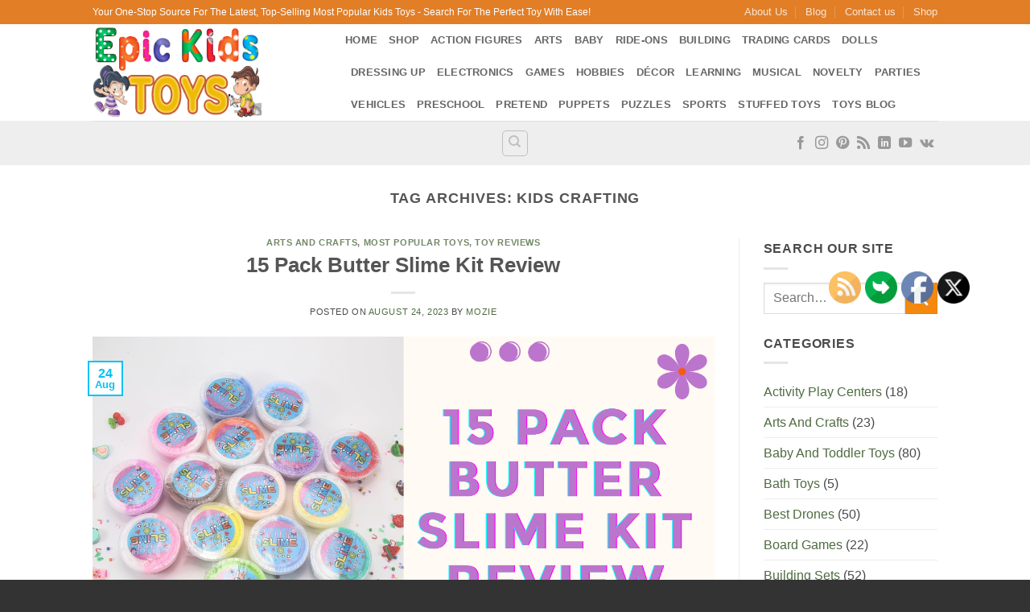

--- FILE ---
content_type: text/html; charset=UTF-8
request_url: https://www.epickidstoys.com/tag/kids-crafting/
body_size: 55174
content:
<!DOCTYPE html>
<html lang="en-US" class="loading-site no-js bg-fill">
<head>
	<meta charset="UTF-8" />
	<link rel="profile" href="http://gmpg.org/xfn/11" />
	<link rel="pingback" href="https://www.epickidstoys.com/xmlrpc.php" />

	<script>(function(html){html.className = html.className.replace(/\bno-js\b/,'js')})(document.documentElement);</script>
<meta name='robots' content='index, follow, max-image-preview:large, max-snippet:-1, max-video-preview:-1' />
			<!-- start/ frontend header/ WooZone -->
					<style type="text/css">
				.WooZone-price-info {
					font-size: 0.6em;
				}
				.woocommerce div.product p.price, .woocommerce div.product span.price {
					line-height: initial !important;
				}
			</style>
					<!-- end/ frontend header/ WooZone -->
		<meta name="viewport" content="width=device-width, initial-scale=1" />
	<!-- This site is optimized with the Yoast SEO plugin v26.8 - https://yoast.com/product/yoast-seo-wordpress/ -->
	<title>Kids Crafting Archives - Epic Kids Toys</title>
	<link rel="canonical" href="https://www.epickidstoys.com/tag/kids-crafting/" />
	<meta property="og:locale" content="en_US" />
	<meta property="og:type" content="article" />
	<meta property="og:title" content="Kids Crafting Archives - Epic Kids Toys" />
	<meta property="og:url" content="https://www.epickidstoys.com/tag/kids-crafting/" />
	<meta property="og:site_name" content="Epic Kids Toys" />
	<meta name="twitter:card" content="summary_large_image" />
	<script type="application/ld+json" class="yoast-schema-graph">{"@context":"https://schema.org","@graph":[{"@type":"CollectionPage","@id":"https://www.epickidstoys.com/tag/kids-crafting/","url":"https://www.epickidstoys.com/tag/kids-crafting/","name":"Kids Crafting Archives - Epic Kids Toys","isPartOf":{"@id":"https://www.epickidstoys.com/#website"},"primaryImageOfPage":{"@id":"https://www.epickidstoys.com/tag/kids-crafting/#primaryimage"},"image":{"@id":"https://www.epickidstoys.com/tag/kids-crafting/#primaryimage"},"thumbnailUrl":"https://www.epickidstoys.com/wp-content/uploads/2023/08/15-Pack-Butter-Slime-Kit-Review.png","breadcrumb":{"@id":"https://www.epickidstoys.com/tag/kids-crafting/#breadcrumb"},"inLanguage":"en-US"},{"@type":"ImageObject","inLanguage":"en-US","@id":"https://www.epickidstoys.com/tag/kids-crafting/#primaryimage","url":"https://www.epickidstoys.com/wp-content/uploads/2023/08/15-Pack-Butter-Slime-Kit-Review.png","contentUrl":"https://www.epickidstoys.com/wp-content/uploads/2023/08/15-Pack-Butter-Slime-Kit-Review.png","width":1280,"height":720},{"@type":"BreadcrumbList","@id":"https://www.epickidstoys.com/tag/kids-crafting/#breadcrumb","itemListElement":[{"@type":"ListItem","position":1,"name":"Home","item":"https://www.epickidstoys.com/"},{"@type":"ListItem","position":2,"name":"Kids Crafting"}]},{"@type":"WebSite","@id":"https://www.epickidstoys.com/#website","url":"https://www.epickidstoys.com/","name":"Epic Kids Toys","description":"","publisher":{"@id":"https://www.epickidstoys.com/#organization"},"potentialAction":[{"@type":"SearchAction","target":{"@type":"EntryPoint","urlTemplate":"https://www.epickidstoys.com/?s={search_term_string}"},"query-input":{"@type":"PropertyValueSpecification","valueRequired":true,"valueName":"search_term_string"}}],"inLanguage":"en-US"},{"@type":"Organization","@id":"https://www.epickidstoys.com/#organization","name":"Epic Kids Toys","url":"https://www.epickidstoys.com/","logo":{"@type":"ImageObject","inLanguage":"en-US","@id":"https://www.epickidstoys.com/#/schema/logo/image/","url":"https://www.epickidstoys.com/wp-content/uploads/2023/08/Pinterest-Profile-Imageblue-bg.jpg","contentUrl":"https://www.epickidstoys.com/wp-content/uploads/2023/08/Pinterest-Profile-Imageblue-bg.jpg","width":165,"height":165,"caption":"Epic Kids Toys"},"image":{"@id":"https://www.epickidstoys.com/#/schema/logo/image/"}}]}</script>
	<!-- / Yoast SEO plugin. -->


<link rel='prefetch' href='https://www.epickidstoys.com/wp-content/themes/flatsome/assets/js/flatsome.js?ver=e2eddd6c228105dac048' />
<link rel='prefetch' href='https://www.epickidstoys.com/wp-content/themes/flatsome/assets/js/chunk.slider.js?ver=3.20.4' />
<link rel='prefetch' href='https://www.epickidstoys.com/wp-content/themes/flatsome/assets/js/chunk.popups.js?ver=3.20.4' />
<link rel='prefetch' href='https://www.epickidstoys.com/wp-content/themes/flatsome/assets/js/chunk.tooltips.js?ver=3.20.4' />
<link rel='prefetch' href='https://www.epickidstoys.com/wp-content/themes/flatsome/assets/js/woocommerce.js?ver=1c9be63d628ff7c3ff4c' />
<link rel="alternate" type="application/rss+xml" title="Epic Kids Toys &raquo; Feed" href="https://www.epickidstoys.com/feed/" />
<link rel="alternate" type="application/rss+xml" title="Epic Kids Toys &raquo; Comments Feed" href="https://www.epickidstoys.com/comments/feed/" />
<link rel="alternate" type="application/rss+xml" title="Epic Kids Toys &raquo; Kids Crafting Tag Feed" href="https://www.epickidstoys.com/tag/kids-crafting/feed/" />
<style id='wp-img-auto-sizes-contain-inline-css' type='text/css'>
img:is([sizes=auto i],[sizes^="auto," i]){contain-intrinsic-size:3000px 1500px}
/*# sourceURL=wp-img-auto-sizes-contain-inline-css */
</style>

<link rel='stylesheet' id='thickbox.css-css' href='https://www.epickidstoys.com/wp-includes/js/thickbox/thickbox.css?ver=14.1.03' type='text/css' media='all' />
<style id='wp-emoji-styles-inline-css' type='text/css'>

	img.wp-smiley, img.emoji {
		display: inline !important;
		border: none !important;
		box-shadow: none !important;
		height: 1em !important;
		width: 1em !important;
		margin: 0 0.07em !important;
		vertical-align: -0.1em !important;
		background: none !important;
		padding: 0 !important;
	}
/*# sourceURL=wp-emoji-styles-inline-css */
</style>
<style id='wp-block-library-inline-css' type='text/css'>
:root{--wp-block-synced-color:#7a00df;--wp-block-synced-color--rgb:122,0,223;--wp-bound-block-color:var(--wp-block-synced-color);--wp-editor-canvas-background:#ddd;--wp-admin-theme-color:#007cba;--wp-admin-theme-color--rgb:0,124,186;--wp-admin-theme-color-darker-10:#006ba1;--wp-admin-theme-color-darker-10--rgb:0,107,160.5;--wp-admin-theme-color-darker-20:#005a87;--wp-admin-theme-color-darker-20--rgb:0,90,135;--wp-admin-border-width-focus:2px}@media (min-resolution:192dpi){:root{--wp-admin-border-width-focus:1.5px}}.wp-element-button{cursor:pointer}:root .has-very-light-gray-background-color{background-color:#eee}:root .has-very-dark-gray-background-color{background-color:#313131}:root .has-very-light-gray-color{color:#eee}:root .has-very-dark-gray-color{color:#313131}:root .has-vivid-green-cyan-to-vivid-cyan-blue-gradient-background{background:linear-gradient(135deg,#00d084,#0693e3)}:root .has-purple-crush-gradient-background{background:linear-gradient(135deg,#34e2e4,#4721fb 50%,#ab1dfe)}:root .has-hazy-dawn-gradient-background{background:linear-gradient(135deg,#faaca8,#dad0ec)}:root .has-subdued-olive-gradient-background{background:linear-gradient(135deg,#fafae1,#67a671)}:root .has-atomic-cream-gradient-background{background:linear-gradient(135deg,#fdd79a,#004a59)}:root .has-nightshade-gradient-background{background:linear-gradient(135deg,#330968,#31cdcf)}:root .has-midnight-gradient-background{background:linear-gradient(135deg,#020381,#2874fc)}:root{--wp--preset--font-size--normal:16px;--wp--preset--font-size--huge:42px}.has-regular-font-size{font-size:1em}.has-larger-font-size{font-size:2.625em}.has-normal-font-size{font-size:var(--wp--preset--font-size--normal)}.has-huge-font-size{font-size:var(--wp--preset--font-size--huge)}.has-text-align-center{text-align:center}.has-text-align-left{text-align:left}.has-text-align-right{text-align:right}.has-fit-text{white-space:nowrap!important}#end-resizable-editor-section{display:none}.aligncenter{clear:both}.items-justified-left{justify-content:flex-start}.items-justified-center{justify-content:center}.items-justified-right{justify-content:flex-end}.items-justified-space-between{justify-content:space-between}.screen-reader-text{border:0;clip-path:inset(50%);height:1px;margin:-1px;overflow:hidden;padding:0;position:absolute;width:1px;word-wrap:normal!important}.screen-reader-text:focus{background-color:#ddd;clip-path:none;color:#444;display:block;font-size:1em;height:auto;left:5px;line-height:normal;padding:15px 23px 14px;text-decoration:none;top:5px;width:auto;z-index:100000}html :where(.has-border-color){border-style:solid}html :where([style*=border-top-color]){border-top-style:solid}html :where([style*=border-right-color]){border-right-style:solid}html :where([style*=border-bottom-color]){border-bottom-style:solid}html :where([style*=border-left-color]){border-left-style:solid}html :where([style*=border-width]){border-style:solid}html :where([style*=border-top-width]){border-top-style:solid}html :where([style*=border-right-width]){border-right-style:solid}html :where([style*=border-bottom-width]){border-bottom-style:solid}html :where([style*=border-left-width]){border-left-style:solid}html :where(img[class*=wp-image-]){height:auto;max-width:100%}:where(figure){margin:0 0 1em}html :where(.is-position-sticky){--wp-admin--admin-bar--position-offset:var(--wp-admin--admin-bar--height,0px)}@media screen and (max-width:600px){html :where(.is-position-sticky){--wp-admin--admin-bar--position-offset:0px}}

/*# sourceURL=wp-block-library-inline-css */
</style><link rel='stylesheet' id='wc-blocks-style-css' href='https://www.epickidstoys.com/wp-content/plugins/woocommerce/assets/client/blocks/wc-blocks.css?ver=wc-10.4.3' type='text/css' media='all' />
<style id='global-styles-inline-css' type='text/css'>
:root{--wp--preset--aspect-ratio--square: 1;--wp--preset--aspect-ratio--4-3: 4/3;--wp--preset--aspect-ratio--3-4: 3/4;--wp--preset--aspect-ratio--3-2: 3/2;--wp--preset--aspect-ratio--2-3: 2/3;--wp--preset--aspect-ratio--16-9: 16/9;--wp--preset--aspect-ratio--9-16: 9/16;--wp--preset--color--black: #000000;--wp--preset--color--cyan-bluish-gray: #abb8c3;--wp--preset--color--white: #ffffff;--wp--preset--color--pale-pink: #f78da7;--wp--preset--color--vivid-red: #cf2e2e;--wp--preset--color--luminous-vivid-orange: #ff6900;--wp--preset--color--luminous-vivid-amber: #fcb900;--wp--preset--color--light-green-cyan: #7bdcb5;--wp--preset--color--vivid-green-cyan: #00d084;--wp--preset--color--pale-cyan-blue: #8ed1fc;--wp--preset--color--vivid-cyan-blue: #0693e3;--wp--preset--color--vivid-purple: #9b51e0;--wp--preset--color--primary: #04C2F2;--wp--preset--color--secondary: #F4890E;--wp--preset--color--success: #52CE39;--wp--preset--color--alert: #DD0606;--wp--preset--gradient--vivid-cyan-blue-to-vivid-purple: linear-gradient(135deg,rgb(6,147,227) 0%,rgb(155,81,224) 100%);--wp--preset--gradient--light-green-cyan-to-vivid-green-cyan: linear-gradient(135deg,rgb(122,220,180) 0%,rgb(0,208,130) 100%);--wp--preset--gradient--luminous-vivid-amber-to-luminous-vivid-orange: linear-gradient(135deg,rgb(252,185,0) 0%,rgb(255,105,0) 100%);--wp--preset--gradient--luminous-vivid-orange-to-vivid-red: linear-gradient(135deg,rgb(255,105,0) 0%,rgb(207,46,46) 100%);--wp--preset--gradient--very-light-gray-to-cyan-bluish-gray: linear-gradient(135deg,rgb(238,238,238) 0%,rgb(169,184,195) 100%);--wp--preset--gradient--cool-to-warm-spectrum: linear-gradient(135deg,rgb(74,234,220) 0%,rgb(151,120,209) 20%,rgb(207,42,186) 40%,rgb(238,44,130) 60%,rgb(251,105,98) 80%,rgb(254,248,76) 100%);--wp--preset--gradient--blush-light-purple: linear-gradient(135deg,rgb(255,206,236) 0%,rgb(152,150,240) 100%);--wp--preset--gradient--blush-bordeaux: linear-gradient(135deg,rgb(254,205,165) 0%,rgb(254,45,45) 50%,rgb(107,0,62) 100%);--wp--preset--gradient--luminous-dusk: linear-gradient(135deg,rgb(255,203,112) 0%,rgb(199,81,192) 50%,rgb(65,88,208) 100%);--wp--preset--gradient--pale-ocean: linear-gradient(135deg,rgb(255,245,203) 0%,rgb(182,227,212) 50%,rgb(51,167,181) 100%);--wp--preset--gradient--electric-grass: linear-gradient(135deg,rgb(202,248,128) 0%,rgb(113,206,126) 100%);--wp--preset--gradient--midnight: linear-gradient(135deg,rgb(2,3,129) 0%,rgb(40,116,252) 100%);--wp--preset--font-size--small: 13px;--wp--preset--font-size--medium: 20px;--wp--preset--font-size--large: 36px;--wp--preset--font-size--x-large: 42px;--wp--preset--spacing--20: 0.44rem;--wp--preset--spacing--30: 0.67rem;--wp--preset--spacing--40: 1rem;--wp--preset--spacing--50: 1.5rem;--wp--preset--spacing--60: 2.25rem;--wp--preset--spacing--70: 3.38rem;--wp--preset--spacing--80: 5.06rem;--wp--preset--shadow--natural: 6px 6px 9px rgba(0, 0, 0, 0.2);--wp--preset--shadow--deep: 12px 12px 50px rgba(0, 0, 0, 0.4);--wp--preset--shadow--sharp: 6px 6px 0px rgba(0, 0, 0, 0.2);--wp--preset--shadow--outlined: 6px 6px 0px -3px rgb(255, 255, 255), 6px 6px rgb(0, 0, 0);--wp--preset--shadow--crisp: 6px 6px 0px rgb(0, 0, 0);}:where(body) { margin: 0; }.wp-site-blocks > .alignleft { float: left; margin-right: 2em; }.wp-site-blocks > .alignright { float: right; margin-left: 2em; }.wp-site-blocks > .aligncenter { justify-content: center; margin-left: auto; margin-right: auto; }:where(.is-layout-flex){gap: 0.5em;}:where(.is-layout-grid){gap: 0.5em;}.is-layout-flow > .alignleft{float: left;margin-inline-start: 0;margin-inline-end: 2em;}.is-layout-flow > .alignright{float: right;margin-inline-start: 2em;margin-inline-end: 0;}.is-layout-flow > .aligncenter{margin-left: auto !important;margin-right: auto !important;}.is-layout-constrained > .alignleft{float: left;margin-inline-start: 0;margin-inline-end: 2em;}.is-layout-constrained > .alignright{float: right;margin-inline-start: 2em;margin-inline-end: 0;}.is-layout-constrained > .aligncenter{margin-left: auto !important;margin-right: auto !important;}.is-layout-constrained > :where(:not(.alignleft):not(.alignright):not(.alignfull)){margin-left: auto !important;margin-right: auto !important;}body .is-layout-flex{display: flex;}.is-layout-flex{flex-wrap: wrap;align-items: center;}.is-layout-flex > :is(*, div){margin: 0;}body .is-layout-grid{display: grid;}.is-layout-grid > :is(*, div){margin: 0;}body{padding-top: 0px;padding-right: 0px;padding-bottom: 0px;padding-left: 0px;}a:where(:not(.wp-element-button)){text-decoration: none;}:root :where(.wp-element-button, .wp-block-button__link){background-color: #32373c;border-width: 0;color: #fff;font-family: inherit;font-size: inherit;font-style: inherit;font-weight: inherit;letter-spacing: inherit;line-height: inherit;padding-top: calc(0.667em + 2px);padding-right: calc(1.333em + 2px);padding-bottom: calc(0.667em + 2px);padding-left: calc(1.333em + 2px);text-decoration: none;text-transform: inherit;}.has-black-color{color: var(--wp--preset--color--black) !important;}.has-cyan-bluish-gray-color{color: var(--wp--preset--color--cyan-bluish-gray) !important;}.has-white-color{color: var(--wp--preset--color--white) !important;}.has-pale-pink-color{color: var(--wp--preset--color--pale-pink) !important;}.has-vivid-red-color{color: var(--wp--preset--color--vivid-red) !important;}.has-luminous-vivid-orange-color{color: var(--wp--preset--color--luminous-vivid-orange) !important;}.has-luminous-vivid-amber-color{color: var(--wp--preset--color--luminous-vivid-amber) !important;}.has-light-green-cyan-color{color: var(--wp--preset--color--light-green-cyan) !important;}.has-vivid-green-cyan-color{color: var(--wp--preset--color--vivid-green-cyan) !important;}.has-pale-cyan-blue-color{color: var(--wp--preset--color--pale-cyan-blue) !important;}.has-vivid-cyan-blue-color{color: var(--wp--preset--color--vivid-cyan-blue) !important;}.has-vivid-purple-color{color: var(--wp--preset--color--vivid-purple) !important;}.has-primary-color{color: var(--wp--preset--color--primary) !important;}.has-secondary-color{color: var(--wp--preset--color--secondary) !important;}.has-success-color{color: var(--wp--preset--color--success) !important;}.has-alert-color{color: var(--wp--preset--color--alert) !important;}.has-black-background-color{background-color: var(--wp--preset--color--black) !important;}.has-cyan-bluish-gray-background-color{background-color: var(--wp--preset--color--cyan-bluish-gray) !important;}.has-white-background-color{background-color: var(--wp--preset--color--white) !important;}.has-pale-pink-background-color{background-color: var(--wp--preset--color--pale-pink) !important;}.has-vivid-red-background-color{background-color: var(--wp--preset--color--vivid-red) !important;}.has-luminous-vivid-orange-background-color{background-color: var(--wp--preset--color--luminous-vivid-orange) !important;}.has-luminous-vivid-amber-background-color{background-color: var(--wp--preset--color--luminous-vivid-amber) !important;}.has-light-green-cyan-background-color{background-color: var(--wp--preset--color--light-green-cyan) !important;}.has-vivid-green-cyan-background-color{background-color: var(--wp--preset--color--vivid-green-cyan) !important;}.has-pale-cyan-blue-background-color{background-color: var(--wp--preset--color--pale-cyan-blue) !important;}.has-vivid-cyan-blue-background-color{background-color: var(--wp--preset--color--vivid-cyan-blue) !important;}.has-vivid-purple-background-color{background-color: var(--wp--preset--color--vivid-purple) !important;}.has-primary-background-color{background-color: var(--wp--preset--color--primary) !important;}.has-secondary-background-color{background-color: var(--wp--preset--color--secondary) !important;}.has-success-background-color{background-color: var(--wp--preset--color--success) !important;}.has-alert-background-color{background-color: var(--wp--preset--color--alert) !important;}.has-black-border-color{border-color: var(--wp--preset--color--black) !important;}.has-cyan-bluish-gray-border-color{border-color: var(--wp--preset--color--cyan-bluish-gray) !important;}.has-white-border-color{border-color: var(--wp--preset--color--white) !important;}.has-pale-pink-border-color{border-color: var(--wp--preset--color--pale-pink) !important;}.has-vivid-red-border-color{border-color: var(--wp--preset--color--vivid-red) !important;}.has-luminous-vivid-orange-border-color{border-color: var(--wp--preset--color--luminous-vivid-orange) !important;}.has-luminous-vivid-amber-border-color{border-color: var(--wp--preset--color--luminous-vivid-amber) !important;}.has-light-green-cyan-border-color{border-color: var(--wp--preset--color--light-green-cyan) !important;}.has-vivid-green-cyan-border-color{border-color: var(--wp--preset--color--vivid-green-cyan) !important;}.has-pale-cyan-blue-border-color{border-color: var(--wp--preset--color--pale-cyan-blue) !important;}.has-vivid-cyan-blue-border-color{border-color: var(--wp--preset--color--vivid-cyan-blue) !important;}.has-vivid-purple-border-color{border-color: var(--wp--preset--color--vivid-purple) !important;}.has-primary-border-color{border-color: var(--wp--preset--color--primary) !important;}.has-secondary-border-color{border-color: var(--wp--preset--color--secondary) !important;}.has-success-border-color{border-color: var(--wp--preset--color--success) !important;}.has-alert-border-color{border-color: var(--wp--preset--color--alert) !important;}.has-vivid-cyan-blue-to-vivid-purple-gradient-background{background: var(--wp--preset--gradient--vivid-cyan-blue-to-vivid-purple) !important;}.has-light-green-cyan-to-vivid-green-cyan-gradient-background{background: var(--wp--preset--gradient--light-green-cyan-to-vivid-green-cyan) !important;}.has-luminous-vivid-amber-to-luminous-vivid-orange-gradient-background{background: var(--wp--preset--gradient--luminous-vivid-amber-to-luminous-vivid-orange) !important;}.has-luminous-vivid-orange-to-vivid-red-gradient-background{background: var(--wp--preset--gradient--luminous-vivid-orange-to-vivid-red) !important;}.has-very-light-gray-to-cyan-bluish-gray-gradient-background{background: var(--wp--preset--gradient--very-light-gray-to-cyan-bluish-gray) !important;}.has-cool-to-warm-spectrum-gradient-background{background: var(--wp--preset--gradient--cool-to-warm-spectrum) !important;}.has-blush-light-purple-gradient-background{background: var(--wp--preset--gradient--blush-light-purple) !important;}.has-blush-bordeaux-gradient-background{background: var(--wp--preset--gradient--blush-bordeaux) !important;}.has-luminous-dusk-gradient-background{background: var(--wp--preset--gradient--luminous-dusk) !important;}.has-pale-ocean-gradient-background{background: var(--wp--preset--gradient--pale-ocean) !important;}.has-electric-grass-gradient-background{background: var(--wp--preset--gradient--electric-grass) !important;}.has-midnight-gradient-background{background: var(--wp--preset--gradient--midnight) !important;}.has-small-font-size{font-size: var(--wp--preset--font-size--small) !important;}.has-medium-font-size{font-size: var(--wp--preset--font-size--medium) !important;}.has-large-font-size{font-size: var(--wp--preset--font-size--large) !important;}.has-x-large-font-size{font-size: var(--wp--preset--font-size--x-large) !important;}
/*# sourceURL=global-styles-inline-css */
</style>

<link rel='stylesheet' id='contact-form-7-css' href='https://www.epickidstoys.com/wp-content/plugins/contact-form-7/includes/css/styles.css?ver=6.1.4' type='text/css' media='all' />
<link rel='stylesheet' id='SFSIPLUSmainCss-css' href='https://www.epickidstoys.com/wp-content/plugins/ultimate-social-media-plus/css/sfsi-style.css?ver=3.7.1' type='text/css' media='all' />
<style id='woocommerce-inline-inline-css' type='text/css'>
.woocommerce form .form-row .required { visibility: visible; }
/*# sourceURL=woocommerce-inline-inline-css */
</style>
<link rel='stylesheet' id='WooZone-frontend-style-css' href='https://www.epickidstoys.com/wp-content/plugins/woozone/lib/frontend/css/frontend.css?ver=14.1.03' type='text/css' media='all' />
<link rel='stylesheet' id='WooZoneProducts-css' href='https://www.epickidstoys.com/wp-content/plugins/woozone/modules/product_in_post/style.css?ver=14.1.03' type='text/css' media='all' />
<link rel='stylesheet' id='flatsome-main-css' href='https://www.epickidstoys.com/wp-content/themes/flatsome/assets/css/flatsome.css?ver=3.20.4' type='text/css' media='all' />
<style id='flatsome-main-inline-css' type='text/css'>
@font-face {
				font-family: "fl-icons";
				font-display: block;
				src: url(https://www.epickidstoys.com/wp-content/themes/flatsome/assets/css/icons/fl-icons.eot?v=3.20.4);
				src:
					url(https://www.epickidstoys.com/wp-content/themes/flatsome/assets/css/icons/fl-icons.eot#iefix?v=3.20.4) format("embedded-opentype"),
					url(https://www.epickidstoys.com/wp-content/themes/flatsome/assets/css/icons/fl-icons.woff2?v=3.20.4) format("woff2"),
					url(https://www.epickidstoys.com/wp-content/themes/flatsome/assets/css/icons/fl-icons.ttf?v=3.20.4) format("truetype"),
					url(https://www.epickidstoys.com/wp-content/themes/flatsome/assets/css/icons/fl-icons.woff?v=3.20.4) format("woff"),
					url(https://www.epickidstoys.com/wp-content/themes/flatsome/assets/css/icons/fl-icons.svg?v=3.20.4#fl-icons) format("svg");
			}
/*# sourceURL=flatsome-main-inline-css */
</style>
<link rel='stylesheet' id='flatsome-shop-css' href='https://www.epickidstoys.com/wp-content/themes/flatsome/assets/css/flatsome-shop.css?ver=3.20.4' type='text/css' media='all' />
<link rel='stylesheet' id='flatsome-style-css' href='https://www.epickidstoys.com/wp-content/themes/flatsome/style.css?ver=3.20.4' type='text/css' media='all' />
<script type="text/javascript" src="https://www.epickidstoys.com/wp-includes/js/jquery/jquery.min.js?ver=3.7.1" id="jquery-core-js"></script>
<script type="text/javascript" src="https://www.epickidstoys.com/wp-includes/js/jquery/jquery-migrate.min.js?ver=3.4.1" id="jquery-migrate-js"></script>
<script type="text/javascript" src="https://www.epickidstoys.com/wp-content/plugins/woocommerce/assets/js/jquery-blockui/jquery.blockUI.min.js?ver=2.7.0-wc.10.4.3" id="wc-jquery-blockui-js" data-wp-strategy="defer"></script>
<script type="text/javascript" src="https://www.epickidstoys.com/wp-content/plugins/woocommerce/assets/js/js-cookie/js.cookie.min.js?ver=2.1.4-wc.10.4.3" id="wc-js-cookie-js" data-wp-strategy="defer"></script>
<script type="text/javascript" id="WooZone-frontend-script-js-extra">
/* <![CDATA[ */
var woozone_vars = {"ajax_url":"https://www.epickidstoys.com/wp-admin/admin-ajax.php","checkout_url":"https://www.epickidstoys.com/checkout/","nonce":"bb01b5e7c6","lang":{"loading":"Loading...","closing":"Closing...","saving":"Saving...","updating":"Updating...","amzcart_checkout":"checkout done","amzcart_cancel":"canceled","amzcart_checkout_msg":"all good","amzcart_cancel_msg":"You must check or cancel all amazon shops!","available_yes":"available","available_no":"not available","load_cross_sell_box":"Frequently Bought Together Loading..."}};
//# sourceURL=WooZone-frontend-script-js-extra
/* ]]> */
</script>
<script type="text/javascript" src="https://www.epickidstoys.com/wp-content/plugins/woozone/lib/frontend/js/frontend.js?ver=14.1.03" id="WooZone-frontend-script-js"></script>
<link rel="https://api.w.org/" href="https://www.epickidstoys.com/wp-json/" /><link rel="alternate" title="JSON" type="application/json" href="https://www.epickidstoys.com/wp-json/wp/v2/tags/50266" /><link rel="EditURI" type="application/rsd+xml" title="RSD" href="https://www.epickidstoys.com/xmlrpc.php?rsd" />
	<script>
		window.addEventListener("sfsi_plus_functions_loaded", function() {
			var body = document.getElementsByTagName('body')[0];
			// console.log(body);
			body.classList.add("sfsi_plus_3.53");
		})
		// window.addEventListener('sfsi_plus_functions_loaded',function(e) {
		// 	jQuery("body").addClass("sfsi_plus_3.53")
		// });
		jQuery(document).ready(function(e) {
			jQuery("body").addClass("sfsi_plus_3.53")
		});

		function sfsi_plus_processfurther(ref) {
			var feed_id = '[base64]';
			var feedtype = 8;
			var email = jQuery(ref).find('input[name="email"]').val();
			var filter = /^(([^<>()[\]\\.,;:\s@\"]+(\.[^<>()[\]\\.,;:\s@\"]+)*)|(\".+\"))@((\[[0-9]{1,3}\.[0-9]{1,3}\.[0-9]{1,3}\.[0-9]{1,3}\])|(([a-zA-Z\-0-9]+\.)+[a-zA-Z]{2,}))$/;
			if ((email != "Enter your email") && (filter.test(email))) {
				if (feedtype == "8") {
					var url = "https://api.follow.it/subscription-form/" + feed_id + "/" + feedtype;
					window.open(url, "popupwindow", "scrollbars=yes,width=1080,height=760");
					return true;
				}
			} else {
				alert("Please enter email address");
				jQuery(ref).find('input[name="email"]').focus();
				return false;
			}
		}
	</script>
	<style>
		.sfsi_plus_subscribe_Popinner {
			width: 100% !important;
			height: auto !important;
			border: 1px solid #b5b5b5 !important;
			padding: 18px 0px !important;
			background-color: #ffffff !important;
		}

		.sfsi_plus_subscribe_Popinner form {
			margin: 0 20px !important;
		}

		.sfsi_plus_subscribe_Popinner h5 {
			font-family: Helvetica,Arial,sans-serif !important;

			font-weight: bold !important;
			color: #000000 !important;
			font-size: 16px !important;
			text-align: center !important;
			margin: 0 0 10px !important;
			padding: 0 !important;
		}

		.sfsi_plus_subscription_form_field {
			margin: 5px 0 !important;
			width: 100% !important;
			display: inline-flex;
			display: -webkit-inline-flex;
		}

		.sfsi_plus_subscription_form_field input {
			width: 100% !important;
			padding: 10px 0px !important;
		}

		.sfsi_plus_subscribe_Popinner input[type=email] {
			font-family: Helvetica,Arial,sans-serif !important;

			font-style: normal !important;
			color: #000000 !important;
			font-size: 14px !important;
			text-align: center !important;
		}

		.sfsi_plus_subscribe_Popinner input[type=email]::-webkit-input-placeholder {
			font-family: Helvetica,Arial,sans-serif !important;

			font-style: normal !important;
			color: #000000 !important;
			font-size: 14px !important;
			text-align: center !important;
		}

		.sfsi_plus_subscribe_Popinner input[type=email]:-moz-placeholder {
			/* Firefox 18- */
			font-family: Helvetica,Arial,sans-serif !important;

			font-style: normal !important;
			color: #000000 !important;
			font-size: 14px !important;
			text-align: center !important;
		}

		.sfsi_plus_subscribe_Popinner input[type=email]::-moz-placeholder {
			/* Firefox 19+ */
			font-family: Helvetica,Arial,sans-serif !important;

			font-style: normal !important;
			color: #000000 !important;
			font-size: 14px !important;
			text-align: center !important;
		}

		.sfsi_plus_subscribe_Popinner input[type=email]:-ms-input-placeholder {
			font-family: Helvetica,Arial,sans-serif !important;

			font-style: normal !important;
			color: #000000 !important;
			font-size: 14px !important;
			text-align: center !important;
		}

		.sfsi_plus_subscribe_Popinner input[type=submit] {
			font-family: Helvetica,Arial,sans-serif !important;

			font-weight: bold !important;
			color: #000000 !important;
			font-size: 16px !important;
			text-align: center !important;
			background-color: #dedede !important;
		}
	</style>
	<meta name="follow.[base64]" content="u5jLrsnLBns6S92ZAx2L"/>	<noscript><style>.woocommerce-product-gallery{ opacity: 1 !important; }</style></noscript>
	<link rel="icon" href="https://www.epickidstoys.com/wp-content/uploads/2016/08/cropped-small-image-for-favicon-45x45.png" sizes="32x32" />
<link rel="icon" href="https://www.epickidstoys.com/wp-content/uploads/2016/08/cropped-small-image-for-favicon-340x340.png" sizes="192x192" />
<link rel="apple-touch-icon" href="https://www.epickidstoys.com/wp-content/uploads/2016/08/cropped-small-image-for-favicon-340x340.png" />
<meta name="msapplication-TileImage" content="https://www.epickidstoys.com/wp-content/uploads/2016/08/cropped-small-image-for-favicon-340x340.png" />
<style id="custom-css" type="text/css">:root {--primary-color: #04C2F2;--fs-color-primary: #04C2F2;--fs-color-secondary: #F4890E;--fs-color-success: #52CE39;--fs-color-alert: #DD0606;--fs-color-base: #4a4a4a;--fs-experimental-link-color: #4F6B41;--fs-experimental-link-color-hover: #139607;}.tooltipster-base {--tooltip-color: #fff;--tooltip-bg-color: #000;}.off-canvas-right .mfp-content, .off-canvas-left .mfp-content {--drawer-width: 300px;}.off-canvas .mfp-content.off-canvas-cart {--drawer-width: 360px;}.sticky-add-to-cart--active, #wrapper,#main,#main.dark{background-color: #FFF}.header-main{height: 120px}#logo img{max-height: 120px}#logo{width:284px;}.header-bottom{min-height: 55px}.header-top{min-height: 30px}.transparent .header-main{height: 90px}.transparent #logo img{max-height: 90px}.has-transparent + .page-title:first-of-type,.has-transparent + #main > .page-title,.has-transparent + #main > div > .page-title,.has-transparent + #main .page-header-wrapper:first-of-type .page-title{padding-top: 170px;}.header.show-on-scroll,.stuck .header-main{height:99px!important}.stuck #logo img{max-height: 99px!important}.search-form{ width: 70%;}.header-bg-color {background-color: #fff}.header-bottom {background-color: #eee}@media (max-width: 549px) {.header-main{height: 70px}#logo img{max-height: 70px}}.header-top{background-color:#E27E26!important;}.current .breadcrumb-step, [data-icon-label]:after, .button#place_order,.button.checkout,.checkout-button,.single_add_to_cart_button.button, .sticky-add-to-cart-select-options-button{background-color: #04C2F2!important }.badge-inner.new-bubble{background-color: #F4890E}@media screen and (min-width: 550px){.products .box-vertical .box-image{min-width: 247px!important;width: 247px!important;}}.footer-1{background-color: #FFFFFF}.footer-2{background-color: #590054}.absolute-footer, html{background-color: #333}.nav-vertical-fly-out > li + li {border-top-width: 1px; border-top-style: solid;}/* Custom CSS */div {}.label-new.menu-item > a:after{content:"New";}.label-hot.menu-item > a:after{content:"Hot";}.label-sale.menu-item > a:after{content:"Sale";}.label-popular.menu-item > a:after{content:"Popular";}</style><style id="kirki-inline-styles"></style><link rel='stylesheet' id='select2-css' href='https://www.epickidstoys.com/wp-content/plugins/woocommerce/assets/css/select2.css?ver=10.4.3' type='text/css' media='all' />
</head>

<body class="archive tag tag-kids-crafting tag-50266 wp-theme-flatsome theme-flatsome sfsi_plus_actvite_theme_default woocommerce-no-js full-width bg-fill lightbox nav-dropdown-has-arrow nav-dropdown-has-shadow nav-dropdown-has-border">


<a class="skip-link screen-reader-text" href="#main">Skip to content</a>

<div id="wrapper">

	
	<header id="header" class="header ">
		<div class="header-wrapper">
			<div id="top-bar" class="header-top hide-for-sticky nav-dark hide-for-medium">
    <div class="flex-row container">
      <div class="flex-col hide-for-medium flex-left">
          <ul class="nav nav-left medium-nav-center nav-small  nav-divided">
              <li class="html custom html_topbar_left">Your One-Stop Source For The Latest, Top-Selling Most Popular Kids Toys - Search For The Perfect Toy With Ease!</li>          </ul>
      </div>

      <div class="flex-col hide-for-medium flex-center">
          <ul class="nav nav-center nav-small  nav-divided">
                        </ul>
      </div>

      <div class="flex-col hide-for-medium flex-right">
         <ul class="nav top-bar-nav nav-right nav-small  nav-divided">
              <li id="menu-item-7623" class="menu-item menu-item-type-post_type menu-item-object-page menu-item-7623 menu-item-design-default"><a href="https://www.epickidstoys.com/about-us/" class="nav-top-link">About Us</a></li>
<li id="menu-item-7622" class="menu-item menu-item-type-post_type menu-item-object-page current_page_parent menu-item-7622 menu-item-design-default"><a href="https://www.epickidstoys.com/blog/" class="nav-top-link">Blog</a></li>
<li id="menu-item-7621" class="menu-item menu-item-type-post_type menu-item-object-page menu-item-7621 menu-item-design-default"><a href="https://www.epickidstoys.com/contact-us/" class="nav-top-link">Contact us</a></li>
<li id="menu-item-7619" class="menu-item menu-item-type-post_type menu-item-object-page menu-item-7619 menu-item-design-default"><a href="https://www.epickidstoys.com/toy-shop/" class="nav-top-link">Shop</a></li>
          </ul>
      </div>

      
    </div>
</div>
<div id="masthead" class="header-main hide-for-sticky">
      <div class="header-inner flex-row container logo-left medium-logo-center" role="navigation">

          <!-- Logo -->
          <div id="logo" class="flex-col logo">
            
<!-- Header logo -->
<a href="https://www.epickidstoys.com/" title="Epic Kids Toys" rel="home">
		<img width="280" height="160" src="https://www.epickidstoys.com/wp-content/uploads/2016/08/Epic-Kids-Toys-Logo.png" class="header_logo header-logo" alt="Epic Kids Toys"/><img  width="280" height="160" src="https://www.epickidstoys.com/wp-content/uploads/2016/08/Epic-Kids-Toys-Logo.png" class="header-logo-dark" alt="Epic Kids Toys"/></a>
          </div>

          <!-- Mobile Left Elements -->
          <div class="flex-col show-for-medium flex-left">
            <ul class="mobile-nav nav nav-left ">
              <li class="nav-icon has-icon">
			<a href="#" class="is-small" data-open="#main-menu" data-pos="left" data-bg="main-menu-overlay" role="button" aria-label="Menu" aria-controls="main-menu" aria-expanded="false" aria-haspopup="dialog" data-flatsome-role-button>
			<i class="icon-menu" aria-hidden="true"></i>					</a>
	</li>
            </ul>
          </div>

          <!-- Left Elements -->
          <div class="flex-col hide-for-medium flex-left
            flex-grow">
            <ul class="header-nav header-nav-main nav nav-left  nav-size-80% nav-uppercase" >
              <li id="menu-item-7443" class="menu-item menu-item-type-post_type menu-item-object-page menu-item-home menu-item-7443 menu-item-design-default"><a href="https://www.epickidstoys.com/" class="nav-top-link">Home</a></li>
<li id="menu-item-7096" class="menu-item menu-item-type-post_type menu-item-object-page menu-item-7096 menu-item-design-default"><a href="https://www.epickidstoys.com/toy-shop/" class="nav-top-link">Shop</a></li>
<li id="menu-item-7102" class="menu-item menu-item-type-taxonomy menu-item-object-product_cat menu-item-7102 menu-item-design-default"><a href="https://www.epickidstoys.com/shop/action-toy-figures/" class="nav-top-link">Action Figures</a></li>
<li id="menu-item-7103" class="menu-item menu-item-type-taxonomy menu-item-object-product_cat menu-item-7103 menu-item-design-default"><a href="https://www.epickidstoys.com/shop/arts-and-crafts/" class="nav-top-link">Arts</a></li>
<li id="menu-item-7104" class="menu-item menu-item-type-taxonomy menu-item-object-product_cat menu-item-7104 menu-item-design-default"><a href="https://www.epickidstoys.com/shop/baby-toddler-toys/" class="nav-top-link">Baby</a></li>
<li id="menu-item-7105" class="menu-item menu-item-type-taxonomy menu-item-object-product_cat menu-item-7105 menu-item-design-default"><a href="https://www.epickidstoys.com/shop/bikes-skates-ride-ons/" class="nav-top-link">Ride-Ons</a></li>
<li id="menu-item-7106" class="menu-item menu-item-type-taxonomy menu-item-object-product_cat menu-item-7106 menu-item-design-default"><a href="https://www.epickidstoys.com/shop/building-construction-toys/" class="nav-top-link">Building</a></li>
<li id="menu-item-7107" class="menu-item menu-item-type-taxonomy menu-item-object-product_cat menu-item-7107 menu-item-design-default"><a href="https://www.epickidstoys.com/shop/collectible-trading-cards-games/" class="nav-top-link">Trading Cards</a></li>
<li id="menu-item-7108" class="menu-item menu-item-type-taxonomy menu-item-object-product_cat menu-item-7108 menu-item-design-default"><a href="https://www.epickidstoys.com/shop/dolls-accessories/" class="nav-top-link">Dolls</a></li>
<li id="menu-item-7109" class="menu-item menu-item-type-taxonomy menu-item-object-product_cat menu-item-7109 menu-item-design-default"><a href="https://www.epickidstoys.com/shop/dressing-up-costumes/" class="nav-top-link">Dressing Up</a></li>
<li id="menu-item-7110" class="menu-item menu-item-type-taxonomy menu-item-object-product_cat menu-item-7110 menu-item-design-default"><a href="https://www.epickidstoys.com/shop/electronics-for-kids/" class="nav-top-link">Electronics</a></li>
<li id="menu-item-7111" class="menu-item menu-item-type-taxonomy menu-item-object-product_cat menu-item-7111 menu-item-design-default"><a href="https://www.epickidstoys.com/shop/games/" class="nav-top-link">Games</a></li>
<li id="menu-item-7112" class="menu-item menu-item-type-taxonomy menu-item-object-product_cat menu-item-7112 menu-item-design-default"><a href="https://www.epickidstoys.com/shop/hobbies/" class="nav-top-link">Hobbies</a></li>
<li id="menu-item-7113" class="menu-item menu-item-type-taxonomy menu-item-object-product_cat menu-item-7113 menu-item-design-default"><a href="https://www.epickidstoys.com/shop/kids-furniture-room-decor/" class="nav-top-link">Décor</a></li>
<li id="menu-item-7114" class="menu-item menu-item-type-taxonomy menu-item-object-product_cat menu-item-7114 menu-item-design-default"><a href="https://www.epickidstoys.com/shop/learning-education/" class="nav-top-link">Learning</a></li>
<li id="menu-item-7115" class="menu-item menu-item-type-taxonomy menu-item-object-product_cat menu-item-7115 menu-item-design-default"><a href="https://www.epickidstoys.com/shop/musical-instruments/" class="nav-top-link">Musical</a></li>
<li id="menu-item-7116" class="menu-item menu-item-type-taxonomy menu-item-object-product_cat menu-item-7116 menu-item-design-default"><a href="https://www.epickidstoys.com/shop/novelty-gag-toys/" class="nav-top-link">Novelty</a></li>
<li id="menu-item-7117" class="menu-item menu-item-type-taxonomy menu-item-object-product_cat menu-item-7117 menu-item-design-default"><a href="https://www.epickidstoys.com/shop/party-supplies/" class="nav-top-link">Parties</a></li>
<li id="menu-item-7118" class="menu-item menu-item-type-taxonomy menu-item-object-product_cat menu-item-7118 menu-item-design-default"><a href="https://www.epickidstoys.com/shop/play-vehicles/" class="nav-top-link">Vehicles</a></li>
<li id="menu-item-7119" class="menu-item menu-item-type-taxonomy menu-item-object-product_cat menu-item-7119 menu-item-design-default"><a href="https://www.epickidstoys.com/shop/preschool/" class="nav-top-link">Preschool</a></li>
<li id="menu-item-7120" class="menu-item menu-item-type-taxonomy menu-item-object-product_cat menu-item-7120 menu-item-design-default"><a href="https://www.epickidstoys.com/shop/pretend-play/" class="nav-top-link">Pretend</a></li>
<li id="menu-item-7121" class="menu-item menu-item-type-taxonomy menu-item-object-product_cat menu-item-7121 menu-item-design-default"><a href="https://www.epickidstoys.com/shop/puppets-puppet-theaters/" class="nav-top-link">Puppets</a></li>
<li id="menu-item-7122" class="menu-item menu-item-type-taxonomy menu-item-object-product_cat menu-item-7122 menu-item-design-default"><a href="https://www.epickidstoys.com/shop/puzzles/" class="nav-top-link">Puzzles</a></li>
<li id="menu-item-7123" class="menu-item menu-item-type-taxonomy menu-item-object-product_cat menu-item-7123 menu-item-design-default"><a href="https://www.epickidstoys.com/shop/sports-outdoor-play/" class="nav-top-link">Sports</a></li>
<li id="menu-item-7124" class="menu-item menu-item-type-taxonomy menu-item-object-product_cat menu-item-7124 menu-item-design-default"><a href="https://www.epickidstoys.com/shop/stuffed-animals-toys/" class="nav-top-link">Stuffed Toys</a></li>
<li id="menu-item-7449" class="menu-item menu-item-type-post_type menu-item-object-page current_page_parent menu-item-7449 menu-item-design-default"><a href="https://www.epickidstoys.com/blog/" class="nav-top-link">Toys Blog</a></li>
            </ul>
          </div>

          <!-- Right Elements -->
          <div class="flex-col hide-for-medium flex-right">
            <ul class="header-nav header-nav-main nav nav-right  nav-size-80% nav-uppercase">
                          </ul>
          </div>

          <!-- Mobile Right Elements -->
          <div class="flex-col show-for-medium flex-right">
            <ul class="mobile-nav nav nav-right ">
              <li class="header-search header-search-dropdown has-icon has-dropdown menu-item-has-children">
	<div class="header-button">	<a href="#" aria-label="Search" aria-haspopup="true" aria-expanded="false" aria-controls="ux-search-dropdown" class="nav-top-link icon button round is-outline is-small"><i class="icon-search" aria-hidden="true"></i></a>
	</div>	<ul id="ux-search-dropdown" class="nav-dropdown nav-dropdown-default">
	 	<li class="header-search-form search-form html relative has-icon">
	<div class="header-search-form-wrapper">
		<div class="searchform-wrapper ux-search-box relative form-flat is-normal"><form role="search" method="get" class="searchform" action="https://www.epickidstoys.com/">
	<div class="flex-row relative">
					<div class="flex-col search-form-categories">
				<select class="search_categories resize-select mb-0" name="product_cat"><option value="" selected='selected'>All</option><option value="action-toy-figures">Action And Toy Figures</option><option value="arts-and-crafts">Arts &amp; Crafts</option><option value="baby-toddler-toys">Baby And Toddler Toys</option><option value="bikes-skates-ride-ons">Bikes, Skates And Ride-Ons</option><option value="building-construction-toys">Building And Construction Toys</option><option value="collectible-trading-cards-games">Collectible Trading Cards And Accessories</option><option value="dolls-accessories">Dolls And Accessories</option><option value="dressing-up-costumes">Dressing Up And Costumes</option><option value="electronics-for-kids">Electronics For Kids</option><option value="games">Games</option><option value="hobbies">Hobbies</option><option value="kids-furniture-room-decor">Kids' Furniture And Room Décor</option><option value="learning-education">Learning And Education</option><option value="musical-instruments">Musical Instruments</option><option value="novelty-gag-toys">Novelty And Gag Toys</option><option value="party-supplies">Party Supplies</option><option value="play-vehicles">Play Vehicles</option><option value="preschool">Preschool</option><option value="pretend-play">Pretend Play</option><option value="puppets-puppet-theaters">Puppets And Puppet Theaters</option><option value="puzzles">Puzzles</option><option value="sports-outdoor-play">Sports And Outdoor Play</option><option value="stuffed-animals-toys">Stuffed Animals And Toys</option><option value="video-games">Video Games</option></select>			</div>
						<div class="flex-col flex-grow">
			<label class="screen-reader-text" for="woocommerce-product-search-field-0">Search for:</label>
			<input type="search" id="woocommerce-product-search-field-0" class="search-field mb-0" placeholder="Search&hellip;" value="" name="s" />
			<input type="hidden" name="post_type" value="product" />
					</div>
		<div class="flex-col">
			<button type="submit" value="Search" class="ux-search-submit submit-button secondary button  icon mb-0" aria-label="Submit">
				<i class="icon-search" aria-hidden="true"></i>			</button>
		</div>
	</div>
	<div class="live-search-results text-left z-top"></div>
</form>
</div>	</div>
</li>
	</ul>
</li>
            </ul>
          </div>

      </div>

            <div class="container"><div class="top-divider full-width"></div></div>
      </div>
<div id="wide-nav" class="header-bottom wide-nav hide-for-sticky flex-has-center">
    <div class="flex-row container">

                        <div class="flex-col hide-for-medium flex-left">
                <ul class="nav header-nav header-bottom-nav nav-left  nav-uppercase">
                                    </ul>
            </div>
            
                        <div class="flex-col hide-for-medium flex-center">
                <ul class="nav header-nav header-bottom-nav nav-center  nav-uppercase">
                    <li class="header-search header-search-dropdown has-icon has-dropdown menu-item-has-children">
	<div class="header-button">	<a href="#" aria-label="Search" aria-haspopup="true" aria-expanded="false" aria-controls="ux-search-dropdown" class="nav-top-link icon button round is-outline is-small"><i class="icon-search" aria-hidden="true"></i></a>
	</div>	<ul id="ux-search-dropdown" class="nav-dropdown nav-dropdown-default">
	 	<li class="header-search-form search-form html relative has-icon">
	<div class="header-search-form-wrapper">
		<div class="searchform-wrapper ux-search-box relative form-flat is-normal"><form role="search" method="get" class="searchform" action="https://www.epickidstoys.com/">
	<div class="flex-row relative">
					<div class="flex-col search-form-categories">
				<select class="search_categories resize-select mb-0" name="product_cat"><option value="" selected='selected'>All</option><option value="action-toy-figures">Action And Toy Figures</option><option value="arts-and-crafts">Arts &amp; Crafts</option><option value="baby-toddler-toys">Baby And Toddler Toys</option><option value="bikes-skates-ride-ons">Bikes, Skates And Ride-Ons</option><option value="building-construction-toys">Building And Construction Toys</option><option value="collectible-trading-cards-games">Collectible Trading Cards And Accessories</option><option value="dolls-accessories">Dolls And Accessories</option><option value="dressing-up-costumes">Dressing Up And Costumes</option><option value="electronics-for-kids">Electronics For Kids</option><option value="games">Games</option><option value="hobbies">Hobbies</option><option value="kids-furniture-room-decor">Kids' Furniture And Room Décor</option><option value="learning-education">Learning And Education</option><option value="musical-instruments">Musical Instruments</option><option value="novelty-gag-toys">Novelty And Gag Toys</option><option value="party-supplies">Party Supplies</option><option value="play-vehicles">Play Vehicles</option><option value="preschool">Preschool</option><option value="pretend-play">Pretend Play</option><option value="puppets-puppet-theaters">Puppets And Puppet Theaters</option><option value="puzzles">Puzzles</option><option value="sports-outdoor-play">Sports And Outdoor Play</option><option value="stuffed-animals-toys">Stuffed Animals And Toys</option><option value="video-games">Video Games</option></select>			</div>
						<div class="flex-col flex-grow">
			<label class="screen-reader-text" for="woocommerce-product-search-field-1">Search for:</label>
			<input type="search" id="woocommerce-product-search-field-1" class="search-field mb-0" placeholder="Search&hellip;" value="" name="s" />
			<input type="hidden" name="post_type" value="product" />
					</div>
		<div class="flex-col">
			<button type="submit" value="Search" class="ux-search-submit submit-button secondary button  icon mb-0" aria-label="Submit">
				<i class="icon-search" aria-hidden="true"></i>			</button>
		</div>
	</div>
	<div class="live-search-results text-left z-top"></div>
</form>
</div>	</div>
</li>
	</ul>
</li>
                </ul>
            </div>
            
                        <div class="flex-col hide-for-medium flex-right flex-grow">
              <ul class="nav header-nav header-bottom-nav nav-right  nav-uppercase">
                   <li class="html header-social-icons ml-0">
	<div class="social-icons follow-icons" ><a href="https://www.facebook.com/epickidstoys/" target="_blank" data-label="Facebook" class="icon plain tooltip facebook" title="Follow on Facebook" aria-label="Follow on Facebook" rel="noopener nofollow"><i class="icon-facebook" aria-hidden="true"></i></a><a href="https://www.instagram.com/epickidstoys/" target="_blank" data-label="Instagram" class="icon plain tooltip instagram" title="Follow on Instagram" aria-label="Follow on Instagram" rel="noopener nofollow"><i class="icon-instagram" aria-hidden="true"></i></a><a href="https://www.pinterest.com/epickidstoys/" data-label="Pinterest" target="_blank" class="icon plain tooltip pinterest" title="Follow on Pinterest" aria-label="Follow on Pinterest" rel="noopener nofollow"><i class="icon-pinterest" aria-hidden="true"></i></a><a href="https://follow.it/epic-kids-toys?pub" data-label="RSS Feed" target="_blank" class="icon plain tooltip rss" title="Subscribe to RSS" aria-label="Subscribe to RSS" rel="noopener nofollow"><i class="icon-feed" aria-hidden="true"></i></a><a href="https://www.linkedin.com/in/epickidstoys/" data-label="LinkedIn" target="_blank" class="icon plain tooltip linkedin" title="Follow on LinkedIn" aria-label="Follow on LinkedIn" rel="noopener nofollow"><i class="icon-linkedin" aria-hidden="true"></i></a><a href="https://www.youtube.com/channel/UChugV5kXV1x9a3JkQvYH1jA" data-label="YouTube" target="_blank" class="icon plain tooltip youtube" title="Follow on YouTube" aria-label="Follow on YouTube" rel="noopener nofollow"><i class="icon-youtube" aria-hidden="true"></i></a><a href="https://vk.com/id437561419" data-label="VKontakte" target="_blank" class="icon plain tooltip vk" title="Follow on VKontakte" aria-label="Follow on VKontakte" rel="noopener nofollow"><i class="icon-vk" aria-hidden="true"></i></a></div></li>
              </ul>
            </div>
            
                          <div class="flex-col show-for-medium flex-grow">
                  <ul class="nav header-bottom-nav nav-center mobile-nav  nav-uppercase">
                      <li class="menu-item menu-item-type-post_type menu-item-object-page menu-item-home menu-item-7443 menu-item-design-default"><a href="https://www.epickidstoys.com/" class="nav-top-link">Home</a></li>
<li class="menu-item menu-item-type-post_type menu-item-object-page menu-item-7096 menu-item-design-default"><a href="https://www.epickidstoys.com/toy-shop/" class="nav-top-link">Shop</a></li>
<li class="menu-item menu-item-type-taxonomy menu-item-object-product_cat menu-item-7102 menu-item-design-default"><a href="https://www.epickidstoys.com/shop/action-toy-figures/" class="nav-top-link">Action Figures</a></li>
<li class="menu-item menu-item-type-taxonomy menu-item-object-product_cat menu-item-7103 menu-item-design-default"><a href="https://www.epickidstoys.com/shop/arts-and-crafts/" class="nav-top-link">Arts</a></li>
<li class="menu-item menu-item-type-taxonomy menu-item-object-product_cat menu-item-7104 menu-item-design-default"><a href="https://www.epickidstoys.com/shop/baby-toddler-toys/" class="nav-top-link">Baby</a></li>
<li class="menu-item menu-item-type-taxonomy menu-item-object-product_cat menu-item-7105 menu-item-design-default"><a href="https://www.epickidstoys.com/shop/bikes-skates-ride-ons/" class="nav-top-link">Ride-Ons</a></li>
<li class="menu-item menu-item-type-taxonomy menu-item-object-product_cat menu-item-7106 menu-item-design-default"><a href="https://www.epickidstoys.com/shop/building-construction-toys/" class="nav-top-link">Building</a></li>
<li class="menu-item menu-item-type-taxonomy menu-item-object-product_cat menu-item-7107 menu-item-design-default"><a href="https://www.epickidstoys.com/shop/collectible-trading-cards-games/" class="nav-top-link">Trading Cards</a></li>
<li class="menu-item menu-item-type-taxonomy menu-item-object-product_cat menu-item-7108 menu-item-design-default"><a href="https://www.epickidstoys.com/shop/dolls-accessories/" class="nav-top-link">Dolls</a></li>
<li class="menu-item menu-item-type-taxonomy menu-item-object-product_cat menu-item-7109 menu-item-design-default"><a href="https://www.epickidstoys.com/shop/dressing-up-costumes/" class="nav-top-link">Dressing Up</a></li>
<li class="menu-item menu-item-type-taxonomy menu-item-object-product_cat menu-item-7110 menu-item-design-default"><a href="https://www.epickidstoys.com/shop/electronics-for-kids/" class="nav-top-link">Electronics</a></li>
<li class="menu-item menu-item-type-taxonomy menu-item-object-product_cat menu-item-7111 menu-item-design-default"><a href="https://www.epickidstoys.com/shop/games/" class="nav-top-link">Games</a></li>
<li class="menu-item menu-item-type-taxonomy menu-item-object-product_cat menu-item-7112 menu-item-design-default"><a href="https://www.epickidstoys.com/shop/hobbies/" class="nav-top-link">Hobbies</a></li>
<li class="menu-item menu-item-type-taxonomy menu-item-object-product_cat menu-item-7113 menu-item-design-default"><a href="https://www.epickidstoys.com/shop/kids-furniture-room-decor/" class="nav-top-link">Décor</a></li>
<li class="menu-item menu-item-type-taxonomy menu-item-object-product_cat menu-item-7114 menu-item-design-default"><a href="https://www.epickidstoys.com/shop/learning-education/" class="nav-top-link">Learning</a></li>
<li class="menu-item menu-item-type-taxonomy menu-item-object-product_cat menu-item-7115 menu-item-design-default"><a href="https://www.epickidstoys.com/shop/musical-instruments/" class="nav-top-link">Musical</a></li>
<li class="menu-item menu-item-type-taxonomy menu-item-object-product_cat menu-item-7116 menu-item-design-default"><a href="https://www.epickidstoys.com/shop/novelty-gag-toys/" class="nav-top-link">Novelty</a></li>
<li class="menu-item menu-item-type-taxonomy menu-item-object-product_cat menu-item-7117 menu-item-design-default"><a href="https://www.epickidstoys.com/shop/party-supplies/" class="nav-top-link">Parties</a></li>
<li class="menu-item menu-item-type-taxonomy menu-item-object-product_cat menu-item-7118 menu-item-design-default"><a href="https://www.epickidstoys.com/shop/play-vehicles/" class="nav-top-link">Vehicles</a></li>
<li class="menu-item menu-item-type-taxonomy menu-item-object-product_cat menu-item-7119 menu-item-design-default"><a href="https://www.epickidstoys.com/shop/preschool/" class="nav-top-link">Preschool</a></li>
<li class="menu-item menu-item-type-taxonomy menu-item-object-product_cat menu-item-7120 menu-item-design-default"><a href="https://www.epickidstoys.com/shop/pretend-play/" class="nav-top-link">Pretend</a></li>
<li class="menu-item menu-item-type-taxonomy menu-item-object-product_cat menu-item-7121 menu-item-design-default"><a href="https://www.epickidstoys.com/shop/puppets-puppet-theaters/" class="nav-top-link">Puppets</a></li>
<li class="menu-item menu-item-type-taxonomy menu-item-object-product_cat menu-item-7122 menu-item-design-default"><a href="https://www.epickidstoys.com/shop/puzzles/" class="nav-top-link">Puzzles</a></li>
<li class="menu-item menu-item-type-taxonomy menu-item-object-product_cat menu-item-7123 menu-item-design-default"><a href="https://www.epickidstoys.com/shop/sports-outdoor-play/" class="nav-top-link">Sports</a></li>
<li class="menu-item menu-item-type-taxonomy menu-item-object-product_cat menu-item-7124 menu-item-design-default"><a href="https://www.epickidstoys.com/shop/stuffed-animals-toys/" class="nav-top-link">Stuffed Toys</a></li>
<li class="menu-item menu-item-type-post_type menu-item-object-page current_page_parent menu-item-7449 menu-item-design-default"><a href="https://www.epickidstoys.com/blog/" class="nav-top-link">Toys Blog</a></li>
                  </ul>
              </div>
            
    </div>
</div>

<div class="header-bg-container fill"><div class="header-bg-image fill"></div><div class="header-bg-color fill"></div></div>		</div>
	</header>

	
	<main id="main" class="">

<div id="content" class="blog-wrapper blog-archive page-wrapper">
		<header class="archive-page-header">
	<div class="row">
	<div class="large-12 text-center col">
	<h1 class="page-title is-large uppercase">
		Tag Archives: <span>Kids Crafting</span>	</h1>
		</div>
	</div>
</header>


<div class="row row-large row-divided ">

	<div class="large-9 col">
		<div id="post-list">


<article id="post-162886" class="post-162886 post type-post status-publish format-standard has-post-thumbnail hentry category-arts-and-crafts category-most-popular-toys category-toy-reviews tag-arts-and-crafts tag-butter-slime-kit tag-crafty-fun tag-creative-kids tag-creative-play tag-diy-slime tag-fun-with-slime tag-kid-friendly-crafts tag-kids-crafting tag-messy-playtime tag-sensory-play tag-slime-crafting tag-slime-fun tag-slime-kit-review">
	<div class="article-inner ">
		<header class="entry-header">
	<div class="entry-header-text entry-header-text-top text-center">
		<h6 class="entry-category is-xsmall"><a href="https://www.epickidstoys.com/arts-and-crafts/" rel="category tag">Arts And Crafts</a>, <a href="https://www.epickidstoys.com/most-popular-toys/" rel="category tag">Most Popular Toys</a>, <a href="https://www.epickidstoys.com/toy-reviews/" rel="category tag">Toy Reviews</a></h6><h2 class="entry-title"><a href="https://www.epickidstoys.com/15-pack-butter-slime-kit-review/" rel="bookmark" class="plain">15 Pack Butter Slime Kit Review</a></h2><div class="entry-divider is-divider small"></div>
	<div class="entry-meta uppercase is-xsmall">
		<span class="posted-on">Posted on <a href="https://www.epickidstoys.com/15-pack-butter-slime-kit-review/" rel="bookmark"><time class="entry-date published" datetime="2023-08-24T12:36:54+00:00">August 24, 2023</time><time class="updated" datetime="2023-08-24T12:36:56+00:00">August 24, 2023</time></a></span> <span class="byline">by <span class="meta-author vcard"><a class="url fn n" href="https://www.epickidstoys.com/author/mozie/">Mozie</a></span></span>	</div>
	</div>
						<div class="entry-image relative">
				<a href="https://www.epickidstoys.com/15-pack-butter-slime-kit-review/">
    <img width="1020" height="574" src="https://www.epickidstoys.com/wp-content/uploads/2023/08/15-Pack-Butter-Slime-Kit-Review.png" class="attachment-large size-large wp-post-image" alt="" decoding="async" fetchpriority="high" srcset="https://www.epickidstoys.com/wp-content/uploads/2023/08/15-Pack-Butter-Slime-Kit-Review.png 1280w, https://www.epickidstoys.com/wp-content/uploads/2023/08/15-Pack-Butter-Slime-Kit-Review-800x450.png 800w, https://www.epickidstoys.com/wp-content/uploads/2023/08/15-Pack-Butter-Slime-Kit-Review-768x432.png 768w, https://www.epickidstoys.com/wp-content/uploads/2023/08/15-Pack-Butter-Slime-Kit-Review-510x287.png 510w" sizes="(max-width: 1020px) 100vw, 1020px" /></a>
				<div class="badge absolute top post-date badge-outline">
	<div class="badge-inner">
		<span class="post-date-day">24</span><br>
		<span class="post-date-month is-small">Aug</span>
	</div>
</div>
			</div>
			</header>
		<div class="entry-content">
		<div class="entry-summary">
		<p>Get ready to unleash your child&#8217;s imagination with the 15 Pack Two-Toned Butter Slime Kit. This super soft and non-sticky toy offers endless hours of educational fun for both boys and girls. Keep kids entertained and engaged with this exciting and interactive party favor.</p>
		<div class="text-center">
			<a class="more-link button primary is-outline is-smaller" href="https://www.epickidstoys.com/15-pack-butter-slime-kit-review/">Continue reading <span class="meta-nav">&rarr;</span></a>
		</div>
	</div>
	
</div>
		<footer class="entry-meta clearfix">
					<span class="cat-links">
			Posted in <a href="https://www.epickidstoys.com/arts-and-crafts/" rel="category tag">Arts And Crafts</a>, <a href="https://www.epickidstoys.com/most-popular-toys/" rel="category tag">Most Popular Toys</a>, <a href="https://www.epickidstoys.com/toy-reviews/" rel="category tag">Toy Reviews</a>		</span>

				<span class="sep">&nbsp;|&nbsp;</span>
		<span class="tags-links">
			Tagged <a href="https://www.epickidstoys.com/tag/arts-and-crafts/" rel="tag">Arts And Crafts</a>, <a href="https://www.epickidstoys.com/tag/butter-slime-kit/" rel="tag">Butter Slime Kit</a>, <a href="https://www.epickidstoys.com/tag/crafty-fun/" rel="tag">Crafty Fun</a>, <a href="https://www.epickidstoys.com/tag/creative-kids/" rel="tag">Creative Kids</a>, <a href="https://www.epickidstoys.com/tag/creative-play/" rel="tag">Creative Play</a>, <a href="https://www.epickidstoys.com/tag/diy-slime/" rel="tag">DIY Slime</a>, <a href="https://www.epickidstoys.com/tag/fun-with-slime/" rel="tag">Fun With Slime</a>, <a href="https://www.epickidstoys.com/tag/kid-friendly-crafts/" rel="tag">Kid Friendly Crafts</a>, <a href="https://www.epickidstoys.com/tag/kids-crafting/" rel="tag">Kids Crafting</a>, <a href="https://www.epickidstoys.com/tag/messy-playtime/" rel="tag">Messy Playtime</a>, <a href="https://www.epickidstoys.com/tag/sensory-play/" rel="tag">sensory play</a>, <a href="https://www.epickidstoys.com/tag/slime-crafting/" rel="tag">Slime Crafting</a>, <a href="https://www.epickidstoys.com/tag/slime-fun/" rel="tag">Slime Fun</a>, <a href="https://www.epickidstoys.com/tag/slime-kit-review/" rel="tag">Slime Kit Review</a>		</span>
			
	</footer>
	</div>
</article>



</div>

	</div>
	<div class="post-sidebar large-3 col">
				<div id="secondary" class="widget-area " role="complementary">
		<aside id="search-4" class="widget widget_search"><span class="widget-title "><span>Search our site</span></span><div class="is-divider small"></div><form method="get" class="searchform" action="https://www.epickidstoys.com/" role="search">
		<div class="flex-row relative">
			<div class="flex-col flex-grow">
	   	   <input type="search" class="search-field mb-0" name="s" value="" id="s" placeholder="Search&hellip;" />
			</div>
			<div class="flex-col">
				<button type="submit" class="ux-search-submit submit-button secondary button icon mb-0" aria-label="Submit">
					<i class="icon-search" aria-hidden="true"></i>				</button>
			</div>
		</div>
    <div class="live-search-results text-left z-top"></div>
</form>
</aside><aside id="categories-4" class="widget widget_categories"><span class="widget-title "><span>Categories</span></span><div class="is-divider small"></div>
			<ul>
					<li class="cat-item cat-item-37085"><a href="https://www.epickidstoys.com/activity-play-centers/">Activity Play Centers</a> (18)
</li>
	<li class="cat-item cat-item-40556"><a href="https://www.epickidstoys.com/arts-and-crafts/">Arts And Crafts</a> (23)
</li>
	<li class="cat-item cat-item-40451"><a href="https://www.epickidstoys.com/babby-and-toddler-toys/">Baby And Toddler Toys</a> (80)
</li>
	<li class="cat-item cat-item-39734"><a href="https://www.epickidstoys.com/bath-toys/">Bath Toys</a> (5)
</li>
	<li class="cat-item cat-item-43600"><a href="https://www.epickidstoys.com/best-drones/">Best Drones</a> (50)
</li>
	<li class="cat-item cat-item-16351"><a href="https://www.epickidstoys.com/board-games/">Board Games</a> (22)
</li>
	<li class="cat-item cat-item-16691"><a href="https://www.epickidstoys.com/building-toys/building-sets/">Building Sets</a> (52)
</li>
	<li class="cat-item cat-item-16690"><a href="https://www.epickidstoys.com/building-toys/">Building Toys</a> (59)
</li>
	<li class="cat-item cat-item-40679"><a href="https://www.epickidstoys.com/card-games/">Card Games</a> (9)
</li>
	<li class="cat-item cat-item-40729"><a href="https://www.epickidstoys.com/children-game/">Children Game</a> (8)
</li>
	<li class="cat-item cat-item-38093"><a href="https://www.epickidstoys.com/childrens-books/">Childrens Books</a> (6)
</li>
	<li class="cat-item cat-item-39475"><a href="https://www.epickidstoys.com/childrens-music-sets/">Childrens Music Sets</a> (3)
</li>
	<li class="cat-item cat-item-40253"><a href="https://www.epickidstoys.com/collectibles/">Collectibles</a> (13)
</li>
	<li class="cat-item cat-item-39643"><a href="https://www.epickidstoys.com/dollhouse-accessories/">Dollhouse Accessories</a> (12)
</li>
	<li class="cat-item cat-item-37485"><a href="https://www.epickidstoys.com/dolls-and-accessories/">Dolls And Accessories</a> (49)
</li>
	<li class="cat-item cat-item-39508"><a href="https://www.epickidstoys.com/educational-toys/">Educational Toys</a> (83)
</li>
	<li class="cat-item cat-item-39742"><a href="https://www.epickidstoys.com/electronics-for-kids/">Electronics For Kids</a> (66)
</li>
	<li class="cat-item cat-item-16365"><a href="https://www.epickidstoys.com/favorite-toy-characters/">Favorite Toy Characters</a> (45)
</li>
	<li class="cat-item cat-item-39870"><a href="https://www.epickidstoys.com/figures-and-playsets/">Figures And Playsets</a> (55)
</li>
	<li class="cat-item cat-item-41231"><a href="https://www.epickidstoys.com/fridge-magnets/">Fridge Magnets</a> (2)
</li>
	<li class="cat-item cat-item-42118"><a href="https://www.epickidstoys.com/gaming/">Gaming</a> (8)
</li>
	<li class="cat-item cat-item-41546"><a href="https://www.epickidstoys.com/ride-on-toys/hoverboards/">Hoverboards</a> (3)
</li>
	<li class="cat-item cat-item-16366"><a href="https://www.epickidstoys.com/interactive-toddlers-toys/">Interactive Toddlers Toys</a> (46)
</li>
	<li class="cat-item cat-item-40418"><a href="https://www.epickidstoys.com/kids-furniture/">Kid&#039;s Furniture</a> (4)
</li>
	<li class="cat-item cat-item-15138"><a href="https://www.epickidstoys.com/kids-activities/">Kids Activities</a> (23)
</li>
	<li class="cat-item cat-item-43589"><a href="https://www.epickidstoys.com/kids-room-decor/">kids room decor</a> (1)
</li>
	<li class="cat-item cat-item-40757"><a href="https://www.epickidstoys.com/babby-and-toddler-toys/kids-structures/">Kids Structures</a> (7)
</li>
	<li class="cat-item cat-item-40311"><a href="https://www.epickidstoys.com/kitchen-toys/">Kitchen Toys</a> (3)
</li>
	<li class="cat-item cat-item-50099"><a href="https://www.epickidstoys.com/most-popular-toys/">Most Popular Toys</a> (13)
</li>
	<li class="cat-item cat-item-40583"><a href="https://www.epickidstoys.com/music-and-sound/">Music And Sound</a> (16)
</li>
	<li class="cat-item cat-item-42985"><a href="https://www.epickidstoys.com/novelty-toys/">Novelty Toys</a> (4)
</li>
	<li class="cat-item cat-item-40386"><a href="https://www.epickidstoys.com/play-vehicles/">Play Vehicles</a> (28)
</li>
	<li class="cat-item cat-item-40304"><a href="https://www.epickidstoys.com/plush-interactive-toys/">Plush Interactive Toys</a> (20)
</li>
	<li class="cat-item cat-item-43430"><a href="https://www.epickidstoys.com/pool-toys/">Pool Toys</a> (3)
</li>
	<li class="cat-item cat-item-43403"><a href="https://www.epickidstoys.com/popular-lego-building-sets/">Popular Lego Building Sets</a> (18)
</li>
	<li class="cat-item cat-item-40312"><a href="https://www.epickidstoys.com/pretend-play/">Pretend Play</a> (25)
</li>
	<li class="cat-item cat-item-40482"><a href="https://www.epickidstoys.com/puppets-and-puppet-theaters/">Puppets And Puppet Theaters</a> (1)
</li>
	<li class="cat-item cat-item-40450"><a href="https://www.epickidstoys.com/push-and-pull-toys/">Push And Pull Toys</a> (7)
</li>
	<li class="cat-item cat-item-16388"><a href="https://www.epickidstoys.com/puzzle-games/">Puzzle Games</a> (13)
</li>
	<li class="cat-item cat-item-37362"><a href="https://www.epickidstoys.com/remote-control-vehicles/">Remote Control Vehicles</a> (14)
</li>
	<li class="cat-item cat-item-16709"><a href="https://www.epickidstoys.com/ride-on-toys/">Ride-On Toys</a> (25)
</li>
	<li class="cat-item cat-item-40771"><a href="https://www.epickidstoys.com/science/">Science</a> (11)
</li>
	<li class="cat-item cat-item-16708"><a href="https://www.epickidstoys.com/scooters-wagons/">Scooters &amp; Wagons</a> (4)
</li>
	<li class="cat-item cat-item-16701"><a href="https://www.epickidstoys.com/special-needs/">Special Needs</a> (7)
</li>
	<li class="cat-item cat-item-40410"><a href="https://www.epickidstoys.com/sports-and-outdoor-play/">Sports And Outdoor Play</a> (27)
</li>
	<li class="cat-item cat-item-16373"><a href="https://www.epickidstoys.com/star-wars-action-figures-playsets/">Star Wars Action Figures &amp; Playsets</a> (20)
</li>
	<li class="cat-item cat-item-40305"><a href="https://www.epickidstoys.com/stuffed-animals-and-toys/">Stuffed Animals And Toys</a> (13)
</li>
	<li class="cat-item cat-item-15136"><a href="https://www.epickidstoys.com/best-toys/">The Best Toys Lists</a> (78)
</li>
	<li class="cat-item cat-item-39812"><a href="https://www.epickidstoys.com/toy-companies/">Toy Companies</a> (5)
</li>
	<li class="cat-item cat-item-50098"><a href="https://www.epickidstoys.com/toy-reviews/">Toy Reviews</a> (13)
</li>
	<li class="cat-item cat-item-15088"><a href="https://www.epickidstoys.com/toys-news/">Toys News</a> (10)
</li>
	<li class="cat-item cat-item-16707"><a href="https://www.epickidstoys.com/tricycles/">Tricycles</a> (1)
</li>
	<li class="cat-item cat-item-15137"><a href="https://www.epickidstoys.com/upcoming-toys/">Upcoming Toys</a> (8)
</li>
	<li class="cat-item cat-item-39751"><a href="https://www.epickidstoys.com/vehicle-playsets/">Vehicle Playsets</a> (25)
</li>
	<li class="cat-item cat-item-43321"><a href="https://www.epickidstoys.com/video-games/">Video Games</a> (9)
</li>
	<li class="cat-item cat-item-1"><a href="https://www.epickidstoys.com/whats-new/">What&#039;s New</a> (133)
</li>
			</ul>

			</aside>		<aside id="flatsome_recent_posts-2" class="widget flatsome_recent_posts">		<span class="widget-title "><span>Latest From Our Toys Blog</span></span><div class="is-divider small"></div>		<ul>		
		
		<li class="recent-blog-posts-li">
			<div class="flex-row recent-blog-posts align-top pt-half pb-half">
				<div class="flex-col mr-half">
					<div class="badge post-date  badge-outline">
							<div class="badge-inner bg-fill" style="background: url(https://www.epickidstoys.com/wp-content/uploads/2025/08/Best-Toys-For-Kids-Who-Like-Superheroes-Superhero-Gift-Ideas-340x340.png); border:0;">
                                							</div>
					</div>
				</div>
				<div class="flex-col flex-grow">
					  <a href="https://www.epickidstoys.com/best-toys-for-kids-who-like-superheroes-superhero-gift-ideas/" title="Best Toys For Kids Who Like Superheroes: Superhero Gift Ideas">Best Toys For Kids Who Like Superheroes: Superhero Gift Ideas</a>
					  				   	  <span class="post_comments op-8 block is-xsmall"><span>Comments Off<span class="screen-reader-text"> on Best Toys For Kids Who Like Superheroes: Superhero Gift Ideas</span></span></span>
				</div>
			</div>
		</li>
		
		
		<li class="recent-blog-posts-li">
			<div class="flex-row recent-blog-posts align-top pt-half pb-half">
				<div class="flex-col mr-half">
					<div class="badge post-date  badge-outline">
							<div class="badge-inner bg-fill" style="background: url(https://www.epickidstoys.com/wp-content/uploads/2025/08/Best-Baby-Toys-for-6-12-Months-Early-Development-340x340.png); border:0;">
                                							</div>
					</div>
				</div>
				<div class="flex-col flex-grow">
					  <a href="https://www.epickidstoys.com/best-baby-toys-for-6-12-months-early-development/" title="Best Baby Toys for 6-12 Months: Early Development">Best Baby Toys for 6-12 Months: Early Development</a>
					  				   	  <span class="post_comments op-8 block is-xsmall"><span>Comments Off<span class="screen-reader-text"> on Best Baby Toys for 6-12 Months: Early Development</span></span></span>
				</div>
			</div>
		</li>
		
		
		<li class="recent-blog-posts-li">
			<div class="flex-row recent-blog-posts align-top pt-half pb-half">
				<div class="flex-col mr-half">
					<div class="badge post-date  badge-outline">
							<div class="badge-inner bg-fill" style="background: url(https://www.epickidstoys.com/wp-content/uploads/2025/08/Best-Car-Toys-Gift-Guide-Toddler-Car-Lovers-Will-Love-340x340.png); border:0;">
                                							</div>
					</div>
				</div>
				<div class="flex-col flex-grow">
					  <a href="https://www.epickidstoys.com/best-car-toys-gift-guide-toddler-car-lovers-will-love/" title="Best Car Toys Gift Guide: Toddler Car Lovers Will Love">Best Car Toys Gift Guide: Toddler Car Lovers Will Love</a>
					  				   	  <span class="post_comments op-8 block is-xsmall"><span>Comments Off<span class="screen-reader-text"> on Best Car Toys Gift Guide: Toddler Car Lovers Will Love</span></span></span>
				</div>
			</div>
		</li>
		
		
		<li class="recent-blog-posts-li">
			<div class="flex-row recent-blog-posts align-top pt-half pb-half">
				<div class="flex-col mr-half">
					<div class="badge post-date  badge-outline">
							<div class="badge-inner bg-fill" style="background: url(https://www.epickidstoys.com/wp-content/uploads/2025/07/Backyard-Toys-Outdoor-Toys-for-Kids-Outdoor-Adventure-340x340.png); border:0;">
                                							</div>
					</div>
				</div>
				<div class="flex-col flex-grow">
					  <a href="https://www.epickidstoys.com/backyard-toys-outdoor-toys-for-kids-outdoor-adventure/" title="Backyard Toys &#038; Outdoor Toys for Kids: Outdoor Adventure">Backyard Toys &#038; Outdoor Toys for Kids: Outdoor Adventure</a>
					  				   	  <span class="post_comments op-8 block is-xsmall"><span>Comments Off<span class="screen-reader-text"> on Backyard Toys &#038; Outdoor Toys for Kids: Outdoor Adventure</span></span></span>
				</div>
			</div>
		</li>
		
		
		<li class="recent-blog-posts-li">
			<div class="flex-row recent-blog-posts align-top pt-half pb-half">
				<div class="flex-col mr-half">
					<div class="badge post-date  badge-outline">
							<div class="badge-inner bg-fill" style="background: url(https://www.epickidstoys.com/wp-content/uploads/2025/06/Best-Gifts-for-10-Year-Old-Boys-Top-Gift-Ideas-340x340.png); border:0;">
                                							</div>
					</div>
				</div>
				<div class="flex-col flex-grow">
					  <a href="https://www.epickidstoys.com/best-gifts-for-10-year-old-boy-gift-ideas/" title="Best Gifts for 10 Year Old Boy: Gift Ideas">Best Gifts for 10 Year Old Boy: Gift Ideas</a>
					  				   	  <span class="post_comments op-8 block is-xsmall"><span>Comments Off<span class="screen-reader-text"> on Best Gifts for 10 Year Old Boy: Gift Ideas</span></span></span>
				</div>
			</div>
		</li>
		
		
		<li class="recent-blog-posts-li">
			<div class="flex-row recent-blog-posts align-top pt-half pb-half">
				<div class="flex-col mr-half">
					<div class="badge post-date  badge-outline">
							<div class="badge-inner bg-fill" style="background: url(https://www.epickidstoys.com/wp-content/uploads/2025/05/Baby-Toddler-Sorting-Toys-Fun-Stack-Sort-Toy-for-Little-Ones-1-340x340.png); border:0;">
                                							</div>
					</div>
				</div>
				<div class="flex-col flex-grow">
					  <a href="https://www.epickidstoys.com/baby-toddler-sorting-toys-fun-stack-sort-toy-for-little-ones/" title="Baby &#038; Toddler Sorting Toys: Fun Stack &#038; Sort Toy for Little Ones">Baby &#038; Toddler Sorting Toys: Fun Stack &#038; Sort Toy for Little Ones</a>
					  				   	  <span class="post_comments op-8 block is-xsmall"><span>Comments Off<span class="screen-reader-text"> on Baby &#038; Toddler Sorting Toys: Fun Stack &#038; Sort Toy for Little Ones</span></span></span>
				</div>
			</div>
		</li>
		
		
		<li class="recent-blog-posts-li">
			<div class="flex-row recent-blog-posts align-top pt-half pb-half">
				<div class="flex-col mr-half">
					<div class="badge post-date  badge-outline">
							<div class="badge-inner bg-fill" style="background: url(https://www.epickidstoys.com/wp-content/uploads/2025/04/Best-Musical-Toys-for-Babies-and-Toddlers-Music-Toy-Guide-340x340.png); border:0;">
                                							</div>
					</div>
				</div>
				<div class="flex-col flex-grow">
					  <a href="https://www.epickidstoys.com/best-musical-toys-for-babies-and-toddlers-music-toy-guide/" title="Best Musical Toys for Babies and Toddlers: Music Toy Guide">Best Musical Toys for Babies and Toddlers: Music Toy Guide</a>
					  				   	  <span class="post_comments op-8 block is-xsmall"><span>Comments Off<span class="screen-reader-text"> on Best Musical Toys for Babies and Toddlers: Music Toy Guide</span></span></span>
				</div>
			</div>
		</li>
		
		
		<li class="recent-blog-posts-li">
			<div class="flex-row recent-blog-posts align-top pt-half pb-half">
				<div class="flex-col mr-half">
					<div class="badge post-date  badge-outline">
							<div class="badge-inner bg-fill" style="background: url(https://www.epickidstoys.com/wp-content/uploads/2023/08/Melissa-Doug-Lets-Play-House-Dust-Review-340x340.png); border:0;">
                                							</div>
					</div>
				</div>
				<div class="flex-col flex-grow">
					  <a href="https://www.epickidstoys.com/melissa-doug-lets-play-house-dust-sweep-mop-6-piece-pretend-play-set-review/" title="Melissa &#038; Doug Let&#8217;s Play House Dust! Sweep! Mop! 6 Piece Pretend Play Set Review">Melissa &#038; Doug Let&#8217;s Play House Dust! Sweep! Mop! 6 Piece Pretend Play Set Review</a>
					  				   	  <span class="post_comments op-8 block is-xsmall"><span>Comments Off<span class="screen-reader-text"> on Melissa &#038; Doug Let&#8217;s Play House Dust! Sweep! Mop! 6 Piece Pretend Play Set Review</span></span></span>
				</div>
			</div>
		</li>
		
		
		<li class="recent-blog-posts-li">
			<div class="flex-row recent-blog-posts align-top pt-half pb-half">
				<div class="flex-col mr-half">
					<div class="badge post-date  badge-outline">
							<div class="badge-inner bg-fill" style="background: url(https://www.epickidstoys.com/wp-content/uploads/2023/08/SUNNERLY-Fidget-Toys-Review-340x340.png); border:0;">
                                							</div>
					</div>
				</div>
				<div class="flex-col flex-grow">
					  <a href="https://www.epickidstoys.com/sunnerly-fidget-toys-review/" title="SUNNERLY Fidget Toys Review">SUNNERLY Fidget Toys Review</a>
					  				   	  <span class="post_comments op-8 block is-xsmall"><span>Comments Off<span class="screen-reader-text"> on SUNNERLY Fidget Toys Review</span></span></span>
				</div>
			</div>
		</li>
		
		
		<li class="recent-blog-posts-li">
			<div class="flex-row recent-blog-posts align-top pt-half pb-half">
				<div class="flex-col mr-half">
					<div class="badge post-date  badge-outline">
							<div class="badge-inner bg-fill" style="background: url(https://www.epickidstoys.com/wp-content/uploads/2023/08/Disney-Frozen-Elsa-Fashion-Doll-Review-340x340.png); border:0;">
                                							</div>
					</div>
				</div>
				<div class="flex-col flex-grow">
					  <a href="https://www.epickidstoys.com/disney-frozen-elsa-fashion-doll-review/" title="Disney Frozen Elsa Fashion Doll Review">Disney Frozen Elsa Fashion Doll Review</a>
					  				   	  <span class="post_comments op-8 block is-xsmall"><span>Comments Off<span class="screen-reader-text"> on Disney Frozen Elsa Fashion Doll Review</span></span></span>
				</div>
			</div>
		</li>
		
		
		<li class="recent-blog-posts-li">
			<div class="flex-row recent-blog-posts align-top pt-half pb-half">
				<div class="flex-col mr-half">
					<div class="badge post-date  badge-outline">
							<div class="badge-inner bg-fill" style="background: url(https://www.epickidstoys.com/wp-content/uploads/2023/08/Funko-Pop-Rocks-Michael-Jackson-Thriller-Review-340x340.png); border:0;">
                                							</div>
					</div>
				</div>
				<div class="flex-col flex-grow">
					  <a href="https://www.epickidstoys.com/funko-pop-rocks-michael-jackson-thriller-review/" title="Funko Pop! Rocks: Michael Jackson (Thriller) Review">Funko Pop! Rocks: Michael Jackson (Thriller) Review</a>
					  				   	  <span class="post_comments op-8 block is-xsmall"><span>Comments Off<span class="screen-reader-text"> on Funko Pop! Rocks: Michael Jackson (Thriller) Review</span></span></span>
				</div>
			</div>
		</li>
		
		
		<li class="recent-blog-posts-li">
			<div class="flex-row recent-blog-posts align-top pt-half pb-half">
				<div class="flex-col mr-half">
					<div class="badge post-date  badge-outline">
							<div class="badge-inner bg-fill" style="background: url(https://www.epickidstoys.com/wp-content/uploads/2023/08/Kids-Toys-Stem-Dinosaur-Toy-Review-340x340.png); border:0;">
                                							</div>
					</div>
				</div>
				<div class="flex-col flex-grow">
					  <a href="https://www.epickidstoys.com/kids-toys-stem-dinosaur-toy-review/" title="Kids Toys Stem Dinosaur Toy Review">Kids Toys Stem Dinosaur Toy Review</a>
					  				   	  <span class="post_comments op-8 block is-xsmall"><span>Comments Off<span class="screen-reader-text"> on Kids Toys Stem Dinosaur Toy Review</span></span></span>
				</div>
			</div>
		</li>
		
		
		<li class="recent-blog-posts-li">
			<div class="flex-row recent-blog-posts align-top pt-half pb-half">
				<div class="flex-col mr-half">
					<div class="badge post-date  badge-outline">
							<div class="badge-inner bg-fill" style="background: url(https://www.epickidstoys.com/wp-content/uploads/2023/08/Barbie-Cutie-Reveal-Fashion-Doll-Review-340x340.png); border:0;">
                                							</div>
					</div>
				</div>
				<div class="flex-col flex-grow">
					  <a href="https://www.epickidstoys.com/barbie-cutie-reveal-fashion-doll-review/" title="Barbie Cutie Reveal Fashion Doll Review">Barbie Cutie Reveal Fashion Doll Review</a>
					  				   	  <span class="post_comments op-8 block is-xsmall"><span>Comments Off<span class="screen-reader-text"> on Barbie Cutie Reveal Fashion Doll Review</span></span></span>
				</div>
			</div>
		</li>
		
		
		<li class="recent-blog-posts-li">
			<div class="flex-row recent-blog-posts align-top pt-half pb-half">
				<div class="flex-col mr-half">
					<div class="badge post-date  badge-outline">
							<div class="badge-inner bg-fill" style="background: url(https://www.epickidstoys.com/wp-content/uploads/2023/08/15-Pack-Butter-Slime-Kit-Review-340x340.png); border:0;">
                                							</div>
					</div>
				</div>
				<div class="flex-col flex-grow">
					  <a href="https://www.epickidstoys.com/15-pack-butter-slime-kit-review/" title="15 Pack Butter Slime Kit Review">15 Pack Butter Slime Kit Review</a>
					  				   	  <span class="post_comments op-8 block is-xsmall"><span>Comments Off<span class="screen-reader-text"> on 15 Pack Butter Slime Kit Review</span></span></span>
				</div>
			</div>
		</li>
		
		
		<li class="recent-blog-posts-li">
			<div class="flex-row recent-blog-posts align-top pt-half pb-half">
				<div class="flex-col mr-half">
					<div class="badge post-date  badge-outline">
							<div class="badge-inner bg-fill" style="background: url(https://www.epickidstoys.com/wp-content/uploads/2023/08/Wandering-Monk-Figures-Review-340x340.png); border:0;">
                                							</div>
					</div>
				</div>
				<div class="flex-col flex-grow">
					  <a href="https://www.epickidstoys.com/wandering-monk-figures-review/" title="Wandering Monk Figures Review">Wandering Monk Figures Review</a>
					  				   	  <span class="post_comments op-8 block is-xsmall"><span>Comments Off<span class="screen-reader-text"> on Wandering Monk Figures Review</span></span></span>
				</div>
			</div>
		</li>
		
		
		<li class="recent-blog-posts-li">
			<div class="flex-row recent-blog-posts align-top pt-half pb-half">
				<div class="flex-col mr-half">
					<div class="badge post-date  badge-outline">
							<div class="badge-inner bg-fill" style="background: url(https://www.epickidstoys.com/wp-content/uploads/2023/08/Gabbys-Dollhouse-Review-340x340.png); border:0;">
                                							</div>
					</div>
				</div>
				<div class="flex-col flex-grow">
					  <a href="https://www.epickidstoys.com/gabbys-dollhouse-review/" title="Gabby&#8217;s Dollhouse Review">Gabby&#8217;s Dollhouse Review</a>
					  				   	  <span class="post_comments op-8 block is-xsmall"><span>Comments Off<span class="screen-reader-text"> on Gabby&#8217;s Dollhouse Review</span></span></span>
				</div>
			</div>
		</li>
		
		
		<li class="recent-blog-posts-li">
			<div class="flex-row recent-blog-posts align-top pt-half pb-half">
				<div class="flex-col mr-half">
					<div class="badge post-date  badge-outline">
							<div class="badge-inner bg-fill" style="background: url(https://www.epickidstoys.com/wp-content/uploads/2023/08/Melissa-Doug-Blues-Clues-You-Wooden-Lacing-Beads-Review-340x340.png); border:0;">
                                							</div>
					</div>
				</div>
				<div class="flex-col flex-grow">
					  <a href="https://www.epickidstoys.com/melissa-doug-blues-clues-you-wooden-lacing-beads-review/" title="Melissa &#038; Doug Blue’s Clues &#038; You! Wooden Lacing Beads Review">Melissa &#038; Doug Blue’s Clues &#038; You! Wooden Lacing Beads Review</a>
					  				   	  <span class="post_comments op-8 block is-xsmall"><span>Comments Off<span class="screen-reader-text"> on Melissa &#038; Doug Blue’s Clues &#038; You! Wooden Lacing Beads Review</span></span></span>
				</div>
			</div>
		</li>
		
		
		<li class="recent-blog-posts-li">
			<div class="flex-row recent-blog-posts align-top pt-half pb-half">
				<div class="flex-col mr-half">
					<div class="badge post-date  badge-outline">
							<div class="badge-inner bg-fill" style="background: url(https://www.epickidstoys.com/wp-content/uploads/2023/08/Heroes-of-Goo-Jit-Zu-Galaxy-Attack-S5-Versus-PK-Review-340x340.png); border:0;">
                                							</div>
					</div>
				</div>
				<div class="flex-col flex-grow">
					  <a href="https://www.epickidstoys.com/heroes-of-goo-jit-zu-galaxy-attack-s5-versus-pk-review/" title="Heroes of Goo Jit Zu Galaxy Attack S5 Versus PK Review">Heroes of Goo Jit Zu Galaxy Attack S5 Versus PK Review</a>
					  				   	  <span class="post_comments op-8 block is-xsmall"><span>Comments Off<span class="screen-reader-text"> on Heroes of Goo Jit Zu Galaxy Attack S5 Versus PK Review</span></span></span>
				</div>
			</div>
		</li>
		
		
		<li class="recent-blog-posts-li">
			<div class="flex-row recent-blog-posts align-top pt-half pb-half">
				<div class="flex-col mr-half">
					<div class="badge post-date  badge-outline">
							<div class="badge-inner bg-fill" style="background: url(https://www.epickidstoys.com/wp-content/uploads/2023/08/Fiskars-Kids-Scissors-340x340.png); border:0;">
                                							</div>
					</div>
				</div>
				<div class="flex-col flex-grow">
					  <a href="https://www.epickidstoys.com/fiskars-kids-scissors-review/" title="Fiskars Kids Scissors Review">Fiskars Kids Scissors Review</a>
					  				   	  <span class="post_comments op-8 block is-xsmall"><span>Comments Off<span class="screen-reader-text"> on Fiskars Kids Scissors Review</span></span></span>
				</div>
			</div>
		</li>
		
		
		<li class="recent-blog-posts-li">
			<div class="flex-row recent-blog-posts align-top pt-half pb-half">
				<div class="flex-col mr-half">
					<div class="badge post-date  badge-outline">
							<div class="badge-inner bg-fill" style="background: url(https://www.epickidstoys.com/wp-content/uploads/2023/08/Yelena-Belova-Action-340x340.png); border:0;">
                                							</div>
					</div>
				</div>
				<div class="flex-col flex-grow">
					  <a href="https://www.epickidstoys.com/yelena-belova-action-figure-review/" title="Yelena Belova Action Figure Review">Yelena Belova Action Figure Review</a>
					  				   	  <span class="post_comments op-8 block is-xsmall"><span>Comments Off<span class="screen-reader-text"> on Yelena Belova Action Figure Review</span></span></span>
				</div>
			</div>
		</li>
				</ul>		</aside><aside id="woocommerce_product_categories-3" class="widget woocommerce widget_product_categories"><span class="widget-title "><span>Toy Categories</span></span><div class="is-divider small"></div><select  name='product_cat' id='product_cat' class='dropdown_product_cat'>
	<option value='' selected='selected'>Select a category</option>
	<option class="level-0" value="action-toy-figures">Action And Toy Figures&nbsp;&nbsp;(2,594)</option>
	<option class="level-1" value="accessories">&nbsp;&nbsp;&nbsp;Accessories&nbsp;&nbsp;(126)</option>
	<option class="level-1" value="action-figures">&nbsp;&nbsp;&nbsp;Action Figures&nbsp;&nbsp;(71)</option>
	<option class="level-1" value="anime-action-figures">&nbsp;&nbsp;&nbsp;Anime Action Figures&nbsp;&nbsp;(265)</option>
	<option class="level-1" value="dc-comics-action-figures">&nbsp;&nbsp;&nbsp;DC Comics Action Figures&nbsp;&nbsp;(185)</option>
	<option class="level-1" value="disney-action-figures">&nbsp;&nbsp;&nbsp;Disney Action Figures&nbsp;&nbsp;(100)</option>
	<option class="level-1" value="dota-2-action-figures">&nbsp;&nbsp;&nbsp;Dota 2 Action Figures&nbsp;&nbsp;(23)</option>
	<option class="level-1" value="funko-action-figures">&nbsp;&nbsp;&nbsp;Funko Action Figures&nbsp;&nbsp;(248)</option>
	<option class="level-1" value="interactive-gaming-figures">&nbsp;&nbsp;&nbsp;Interactive Gaming Figures&nbsp;&nbsp;(84)</option>
	<option class="level-1" value="marvel-action-figures">&nbsp;&nbsp;&nbsp;Marvel Action Figures&nbsp;&nbsp;(229)</option>
	<option class="level-1" value="minecraft-action-figures">&nbsp;&nbsp;&nbsp;Minecraft Action Figures&nbsp;&nbsp;(92)</option>
	<option class="level-1" value="star-wars-action-figures">&nbsp;&nbsp;&nbsp;Star Wars Action Figures&nbsp;&nbsp;(218)</option>
	<option class="level-1" value="statues-bobbleheads">&nbsp;&nbsp;&nbsp;Statues And Bobbleheads&nbsp;&nbsp;(137)</option>
	<option class="level-1" value="teenage-mutant-ninja-turtles-action-figures">&nbsp;&nbsp;&nbsp;Teenage Mutant Ninja Turtles Action Figures&nbsp;&nbsp;(333)</option>
	<option class="level-1" value="transformers-action-figures">&nbsp;&nbsp;&nbsp;Transformers Action Figures&nbsp;&nbsp;(176)</option>
	<option class="level-1" value="wwe-action-figures">&nbsp;&nbsp;&nbsp;WWE Action Figures&nbsp;&nbsp;(224)</option>
	<option class="level-0" value="arts-and-crafts">Arts &amp; Crafts&nbsp;&nbsp;(712)</option>
	<option class="level-1" value="beads">&nbsp;&nbsp;&nbsp;Beads&nbsp;&nbsp;(110)</option>
	<option class="level-1" value="blackboards-whiteboards">&nbsp;&nbsp;&nbsp;Blackboards &amp; Whiteboards&nbsp;&nbsp;(104)</option>
	<option class="level-1" value="craft-kits">&nbsp;&nbsp;&nbsp;Craft Kits&nbsp;&nbsp;(134)</option>
	<option class="level-1" value="drawing-painting-supplies">&nbsp;&nbsp;&nbsp;Drawing &amp; Painting Supplies&nbsp;&nbsp;(133)</option>
	<option class="level-1" value="drawing-sketching-tablets">&nbsp;&nbsp;&nbsp;Drawing &amp; Sketching Tablets&nbsp;&nbsp;(73)</option>
	<option class="level-1" value="easels">&nbsp;&nbsp;&nbsp;Easels&nbsp;&nbsp;(60)</option>
	<option class="level-0" value="baby-toddler-toys">Baby And Toddler Toys&nbsp;&nbsp;(871)</option>
	<option class="level-1" value="activity-play-centers">&nbsp;&nbsp;&nbsp;Activity Play Centers&nbsp;&nbsp;(102)</option>
	<option class="level-1" value="bath-toys">&nbsp;&nbsp;&nbsp;Bath Toys&nbsp;&nbsp;(131)</option>
	<option class="level-1" value="car-seat-stroller-for-kids">&nbsp;&nbsp;&nbsp;Car Seat &amp; Strollers For Kids&nbsp;&nbsp;(134)</option>
	<option class="level-1" value="indoor-climbers-play-structures">&nbsp;&nbsp;&nbsp;Indoor Climbers And Play Structures&nbsp;&nbsp;(125)</option>
	<option class="level-1" value="learning-activity-toys">&nbsp;&nbsp;&nbsp;Learning Activity Toys&nbsp;&nbsp;(78)</option>
	<option class="level-1" value="music-sound">&nbsp;&nbsp;&nbsp;Music And Sound Toys&nbsp;&nbsp;(80)</option>
	<option class="level-1" value="push-pull-toys">&nbsp;&nbsp;&nbsp;Push And Pull Toys&nbsp;&nbsp;(92)</option>
	<option class="level-1" value="shape-sorters">&nbsp;&nbsp;&nbsp;Shape Sorters&nbsp;&nbsp;(78)</option>
	<option class="level-0" value="bikes-skates-ride-ons">Bikes, Skates And Ride-Ons&nbsp;&nbsp;(1,479)</option>
	<option class="level-1" value="balance-bikes">&nbsp;&nbsp;&nbsp;Balance Bikes&nbsp;&nbsp;(92)</option>
	<option class="level-1" value="bike-accessories">&nbsp;&nbsp;&nbsp;Bike Accessories&nbsp;&nbsp;(49)</option>
	<option class="level-1" value="electric-vehicles">&nbsp;&nbsp;&nbsp;Electric Vehicles&nbsp;&nbsp;(163)</option>
	<option class="level-1" value="hoverboards">&nbsp;&nbsp;&nbsp;Hoverboards&nbsp;&nbsp;(38)</option>
	<option class="level-1" value="kids-bikes">&nbsp;&nbsp;&nbsp;Kids Bikes&nbsp;&nbsp;(151)</option>
	<option class="level-1" value="kids-helmets">&nbsp;&nbsp;&nbsp;Kids&#8217; Helmets&nbsp;&nbsp;(94)</option>
	<option class="level-1" value="kids-protective-gear">&nbsp;&nbsp;&nbsp;Kids&#8217; Protective Gear&nbsp;&nbsp;(65)</option>
	<option class="level-1" value="pedal-cars">&nbsp;&nbsp;&nbsp;Pedal Cars&nbsp;&nbsp;(113)</option>
	<option class="level-1" value="pull-along-wagons">&nbsp;&nbsp;&nbsp;Pull-Along Wagons&nbsp;&nbsp;(61)</option>
	<option class="level-1" value="ride-on-toys">&nbsp;&nbsp;&nbsp;Ride-On Toys&nbsp;&nbsp;(130)</option>
	<option class="level-1" value="scooters-equipment">&nbsp;&nbsp;&nbsp;Scooters And Equipment&nbsp;&nbsp;(114)</option>
	<option class="level-1" value="skateboards">&nbsp;&nbsp;&nbsp;Skateboards&nbsp;&nbsp;(81)</option>
	<option class="level-1" value="skates">&nbsp;&nbsp;&nbsp;Skates&nbsp;&nbsp;(106)</option>
	<option class="level-1" value="tricycle-strollers">&nbsp;&nbsp;&nbsp;Tricycle Strollers&nbsp;&nbsp;(76)</option>
	<option class="level-1" value="tricycles">&nbsp;&nbsp;&nbsp;Tricycles&nbsp;&nbsp;(85)</option>
	<option class="level-1" value="unicycles">&nbsp;&nbsp;&nbsp;Unicycles&nbsp;&nbsp;(36)</option>
	<option class="level-0" value="building-construction-toys">Building And Construction Toys&nbsp;&nbsp;(375)</option>
	<option class="level-1" value="building-sets">&nbsp;&nbsp;&nbsp;Building Sets&nbsp;&nbsp;(129)</option>
	<option class="level-1" value="gear-sets">&nbsp;&nbsp;&nbsp;Gear Sets&nbsp;&nbsp;(38)</option>
	<option class="level-1" value="marble-runs">&nbsp;&nbsp;&nbsp;Marble Runs&nbsp;&nbsp;(76)</option>
	<option class="level-1" value="stacking-blocks">&nbsp;&nbsp;&nbsp;Stacking Blocks&nbsp;&nbsp;(61)</option>
	<option class="level-0" value="collectible-trading-cards-games">Collectible Trading Cards And Accessories&nbsp;&nbsp;(710)</option>
	<option class="level-1" value="albums-cases-sleeves">&nbsp;&nbsp;&nbsp;Albums, Cases And Sleeves&nbsp;&nbsp;(75)</option>
	<option class="level-1" value="booster-packs">&nbsp;&nbsp;&nbsp;Booster Packs&nbsp;&nbsp;(199)</option>
	<option class="level-1" value="counters-playmats-gameplay-accessories">&nbsp;&nbsp;&nbsp;Counters, Playmats And Gameplay Accessories&nbsp;&nbsp;(74)</option>
	<option class="level-1" value="decks-sets">&nbsp;&nbsp;&nbsp;Decks And Sets&nbsp;&nbsp;(139)</option>
	<option class="level-1" value="lots">&nbsp;&nbsp;&nbsp;Lots&nbsp;&nbsp;(71)</option>
	<option class="level-1" value="single-cards">&nbsp;&nbsp;&nbsp;Single Cards&nbsp;&nbsp;(114)</option>
	<option class="level-0" value="dolls-accessories">Dolls And Accessories&nbsp;&nbsp;(498)</option>
	<option class="level-1" value="doll-accessories">&nbsp;&nbsp;&nbsp;Doll Accessories&nbsp;&nbsp;(35)</option>
	<option class="level-1" value="dollhouse-accessories">&nbsp;&nbsp;&nbsp;Dollhouse Accessories&nbsp;&nbsp;(109)</option>
	<option class="level-1" value="dollhouses">&nbsp;&nbsp;&nbsp;Dollhouses&nbsp;&nbsp;(74)</option>
	<option class="level-1" value="dolls">&nbsp;&nbsp;&nbsp;Dolls&nbsp;&nbsp;(93)</option>
	<option class="level-1" value="playsets">&nbsp;&nbsp;&nbsp;Playsets&nbsp;&nbsp;(101)</option>
	<option class="level-0" value="dressing-up-costumes">Dressing Up And Costumes&nbsp;&nbsp;(543)</option>
	<option class="level-1" value="accessories-dressing-up-costumes">&nbsp;&nbsp;&nbsp;Accessories&nbsp;&nbsp;(63)</option>
	<option class="level-1" value="beauty-fashion">&nbsp;&nbsp;&nbsp;Beauty And Fashion&nbsp;&nbsp;(66)</option>
	<option class="level-1" value="costumes">&nbsp;&nbsp;&nbsp;Costumes&nbsp;&nbsp;(88)</option>
	<option class="level-1" value="hair-nails">&nbsp;&nbsp;&nbsp;Hair And Nails&nbsp;&nbsp;(59)</option>
	<option class="level-1" value="hats">&nbsp;&nbsp;&nbsp;Hats&nbsp;&nbsp;(67)</option>
	<option class="level-1" value="pretend-play-dressing-up-costumes">&nbsp;&nbsp;&nbsp;Pretend Play&nbsp;&nbsp;(121)</option>
	<option class="level-1" value="puppets">&nbsp;&nbsp;&nbsp;Puppets&nbsp;&nbsp;(57)</option>
	<option class="level-0" value="electronics-for-kids">Electronics For Kids&nbsp;&nbsp;(475)</option>
	<option class="level-1" value="cameras-camcorders">&nbsp;&nbsp;&nbsp;Cameras And Camcorders&nbsp;&nbsp;(62)</option>
	<option class="level-1" value="electronic-pets">&nbsp;&nbsp;&nbsp;Electronic Pets&nbsp;&nbsp;(51)</option>
	<option class="level-1" value="electronic-toys">&nbsp;&nbsp;&nbsp;Electronic Toys&nbsp;&nbsp;(87)</option>
	<option class="level-1" value="music-players-karaoke">&nbsp;&nbsp;&nbsp;Music Players And Karaoke&nbsp;&nbsp;(79)</option>
	<option class="level-1" value="rc-figures-robots">&nbsp;&nbsp;&nbsp;RC Figures And Robots&nbsp;&nbsp;(54)</option>
	<option class="level-1" value="systems-accessories">&nbsp;&nbsp;&nbsp;Systems And Accessories&nbsp;&nbsp;(85)</option>
	<option class="level-0" value="games">Games&nbsp;&nbsp;(702)</option>
	<option class="level-1" value="board-games">&nbsp;&nbsp;&nbsp;Board Games&nbsp;&nbsp;(152)</option>
	<option class="level-1" value="card-games">&nbsp;&nbsp;&nbsp;Card Games&nbsp;&nbsp;(129)</option>
	<option class="level-1" value="dice-gaming">&nbsp;&nbsp;&nbsp;Dice And Gaming Dice&nbsp;&nbsp;(49)</option>
	<option class="level-1" value="dvd-games">&nbsp;&nbsp;&nbsp;DVD Games&nbsp;&nbsp;(81)</option>
	<option class="level-1" value="game-room-games">&nbsp;&nbsp;&nbsp;Game Room Games&nbsp;&nbsp;(70)</option>
	<option class="level-1" value="handheld-games">&nbsp;&nbsp;&nbsp;Handheld Games&nbsp;&nbsp;(52)</option>
	<option class="level-1" value="trading-card-games">&nbsp;&nbsp;&nbsp;Trading Card Games&nbsp;&nbsp;(108)</option>
	<option class="level-0" value="hobbies">Hobbies&nbsp;&nbsp;(630)</option>
	<option class="level-1" value="coin-collecting">&nbsp;&nbsp;&nbsp;Coin Collecting&nbsp;&nbsp;(20)</option>
	<option class="level-1" value="hobby-building-tools-hardware">&nbsp;&nbsp;&nbsp;Hobby Building Tools And Hardware&nbsp;&nbsp;(26)</option>
	<option class="level-1" value="models-model-kits">&nbsp;&nbsp;&nbsp;Models And Model Kits&nbsp;&nbsp;(128)</option>
	<option class="level-1" value="rc-vehicles-parts">&nbsp;&nbsp;&nbsp;RC Vehicles And Parts&nbsp;&nbsp;(153)</option>
	<option class="level-1" value="slot-cars-race-tracks-accessories">&nbsp;&nbsp;&nbsp;Slot Cars, Race Tracks And Accessories&nbsp;&nbsp;(112)</option>
	<option class="level-1" value="trains-accessories">&nbsp;&nbsp;&nbsp;Trains And Accessories&nbsp;&nbsp;(154)</option>
	<option class="level-0" value="kids-furniture-room-decor">Kids&#8217; Furniture And Room Décor&nbsp;&nbsp;(718)</option>
	<option class="level-1" value="backpacks-lunch-boxes">&nbsp;&nbsp;&nbsp;Backpacks And Lunch Boxes&nbsp;&nbsp;(154)</option>
	<option class="level-1" value="bedding-slumber-bags">&nbsp;&nbsp;&nbsp;Bedding And Slumber Bags&nbsp;&nbsp;(92)</option>
	<option class="level-1" value="indoor-furniture">&nbsp;&nbsp;&nbsp;Indoor Furniture&nbsp;&nbsp;(92)</option>
	<option class="level-1" value="room-decor">&nbsp;&nbsp;&nbsp;Room Décor&nbsp;&nbsp;(136)</option>
	<option class="level-1" value="tents-tunnels">&nbsp;&nbsp;&nbsp;Tents And Tunnels&nbsp;&nbsp;(111)</option>
	<option class="level-1" value="toy-chests-storage">&nbsp;&nbsp;&nbsp;Toy Chests And Storage&nbsp;&nbsp;(76)</option>
	<option class="level-0" value="learning-education">Learning And Education&nbsp;&nbsp;(977)</option>
	<option class="level-1" value="basic-life-skills-toys">&nbsp;&nbsp;&nbsp;Basic And Life Skills Toys&nbsp;&nbsp;(88)</option>
	<option class="level-1" value="childrens-books">&nbsp;&nbsp;&nbsp;Children&#8217;s Books&nbsp;&nbsp;(211)</option>
	<option class="level-2" value="christmas-books">&nbsp;&nbsp;&nbsp;&nbsp;&nbsp;&nbsp;Christmas Books&nbsp;&nbsp;(9)</option>
	<option class="level-1" value="early-development-toys">&nbsp;&nbsp;&nbsp;Early Development Toys&nbsp;&nbsp;(83)</option>
	<option class="level-1" value="electronics">&nbsp;&nbsp;&nbsp;Electronics&nbsp;&nbsp;(124)</option>
	<option class="level-1" value="mathematics-counting">&nbsp;&nbsp;&nbsp;Mathematics And Counting&nbsp;&nbsp;(105)</option>
	<option class="level-1" value="reading-writing">&nbsp;&nbsp;&nbsp;Reading And Writing&nbsp;&nbsp;(157)</option>
	<option class="level-1" value="science">&nbsp;&nbsp;&nbsp;Science&nbsp;&nbsp;(144)</option>
	<option class="level-0" value="musical-instruments">Musical Instruments&nbsp;&nbsp;(509)</option>
	<option class="level-1" value="accessories-musical-instruments">&nbsp;&nbsp;&nbsp;Accessories&nbsp;&nbsp;(99)</option>
	<option class="level-1" value="drums-percussion">&nbsp;&nbsp;&nbsp;Drums And Percussion&nbsp;&nbsp;(77)</option>
	<option class="level-1" value="guitars-strings">&nbsp;&nbsp;&nbsp;Guitars And Strings&nbsp;&nbsp;(110)</option>
	<option class="level-1" value="pianos-keyboards">&nbsp;&nbsp;&nbsp;Pianos And Keyboards&nbsp;&nbsp;(66)</option>
	<option class="level-1" value="wind-brass">&nbsp;&nbsp;&nbsp;Wind And Brass&nbsp;&nbsp;(111)</option>
	<option class="level-0" value="novelty-gag-toys">Novelty And Gag Toys&nbsp;&nbsp;(1,945)</option>
	<option class="level-1" value="finger-boards-bikes">&nbsp;&nbsp;&nbsp;Finger Boards And Finger Bikes&nbsp;&nbsp;(75)</option>
	<option class="level-1" value="flying-toys-novelty-gag">&nbsp;&nbsp;&nbsp;Flying Toys&nbsp;&nbsp;(173)</option>
	<option class="level-1" value="fortune-telling-toys">&nbsp;&nbsp;&nbsp;Fortune Telling Toys&nbsp;&nbsp;(80)</option>
	<option class="level-1" value="gag-toys-practical-jokes">&nbsp;&nbsp;&nbsp;Gag Toys And Practical Jokes&nbsp;&nbsp;(114)</option>
	<option class="level-1" value="juggling-sets">&nbsp;&nbsp;&nbsp;Juggling Sets&nbsp;&nbsp;(54)</option>
	<option class="level-1" value="light-up-toys">&nbsp;&nbsp;&nbsp;Light-Up Toys&nbsp;&nbsp;(78)</option>
	<option class="level-1" value="magic-kits-accessories">&nbsp;&nbsp;&nbsp;Magic Kits And Accessories&nbsp;&nbsp;(137)</option>
	<option class="level-1" value="magnets-magnetic-toys">&nbsp;&nbsp;&nbsp;Magnets And Magnetic Toys&nbsp;&nbsp;(63)</option>
	<option class="level-1" value="miniatures">&nbsp;&nbsp;&nbsp;Miniatures&nbsp;&nbsp;(118)</option>
	<option class="level-1" value="money-banks">&nbsp;&nbsp;&nbsp;Money Banks&nbsp;&nbsp;(90)</option>
	<option class="level-1" value="nesting-dolls">&nbsp;&nbsp;&nbsp;Nesting Dolls&nbsp;&nbsp;(79)</option>
	<option class="level-1" value="novelty-games">&nbsp;&nbsp;&nbsp;Novelty Games&nbsp;&nbsp;(33)</option>
	<option class="level-1" value="novelty-spinning-tops">&nbsp;&nbsp;&nbsp;Novelty Spinning Tops&nbsp;&nbsp;(67)</option>
	<option class="level-1" value="prisms-kaleidoscopes">&nbsp;&nbsp;&nbsp;Prisms And Kaleidoscopes&nbsp;&nbsp;(60)</option>
	<option class="level-1" value="shaped-rubber-wristbands">&nbsp;&nbsp;&nbsp;Shaped Rubber Wristbands&nbsp;&nbsp;(76)</option>
	<option class="level-1" value="slime-putty-toys">&nbsp;&nbsp;&nbsp;Slime And Putty Toys&nbsp;&nbsp;(49)</option>
	<option class="level-1" value="spy-gadgets">&nbsp;&nbsp;&nbsp;Spy Gadgets&nbsp;&nbsp;(96)</option>
	<option class="level-1" value="tarot-cards">&nbsp;&nbsp;&nbsp;Tarot Cards&nbsp;&nbsp;(78)</option>
	<option class="level-1" value="temporary-tattoos">&nbsp;&nbsp;&nbsp;Temporary Tattoos&nbsp;&nbsp;(126)</option>
	<option class="level-1" value="toy-balls">&nbsp;&nbsp;&nbsp;Toy Balls&nbsp;&nbsp;(64)</option>
	<option class="level-1" value="viewfinders">&nbsp;&nbsp;&nbsp;Viewfinders&nbsp;&nbsp;(66)</option>
	<option class="level-1" value="water-balloons">&nbsp;&nbsp;&nbsp;Water Balloons&nbsp;&nbsp;(37)</option>
	<option class="level-1" value="wind-up-toys">&nbsp;&nbsp;&nbsp;Wind-up Toys&nbsp;&nbsp;(87)</option>
	<option class="level-0" value="party-supplies">Party Supplies&nbsp;&nbsp;(648)</option>
	<option class="level-1" value="balloons">&nbsp;&nbsp;&nbsp;Balloons&nbsp;&nbsp;(148)</option>
	<option class="level-1" value="banners-streamers-confetti">&nbsp;&nbsp;&nbsp;Banners, Streamers And Confetti&nbsp;&nbsp;(112)</option>
	<option class="level-1" value="party-favors">&nbsp;&nbsp;&nbsp;Party Favors&nbsp;&nbsp;(158)</option>
	<option class="level-1" value="party-hats">&nbsp;&nbsp;&nbsp;Party Hats&nbsp;&nbsp;(54)</option>
	<option class="level-1" value="party-packs">&nbsp;&nbsp;&nbsp;Party Packs&nbsp;&nbsp;(50)</option>
	<option class="level-1" value="party-tableware">&nbsp;&nbsp;&nbsp;Party Tableware&nbsp;&nbsp;(89)</option>
	<option class="level-0" value="play-vehicles">Play Vehicles&nbsp;&nbsp;(561)</option>
	<option class="level-1" value="die-cast-vehicles">&nbsp;&nbsp;&nbsp;Die-Cast Vehicles&nbsp;&nbsp;(191)</option>
	<option class="level-1" value="play-trains-railway-sets">&nbsp;&nbsp;&nbsp;Play Trains And Railway Sets&nbsp;&nbsp;(49)</option>
	<option class="level-1" value="pull-back-vehicles">&nbsp;&nbsp;&nbsp;Pull Back Vehicles&nbsp;&nbsp;(94)</option>
	<option class="level-1" value="toy-rc-vehicles-batteries">&nbsp;&nbsp;&nbsp;Toy RC Vehicles And Batteries&nbsp;&nbsp;(96)</option>
	<option class="level-1" value="vehicle-playsets">&nbsp;&nbsp;&nbsp;Vehicle Playsets&nbsp;&nbsp;(77)</option>
	<option class="level-0" value="preschool">Preschool&nbsp;&nbsp;(111)</option>
	<option class="level-1" value="pre-kindergarten-toys">&nbsp;&nbsp;&nbsp;Pre-Kindergarten Toys&nbsp;&nbsp;(45)</option>
	<option class="level-1" value="toddlers-toys">&nbsp;&nbsp;&nbsp;Toddlers Toys&nbsp;&nbsp;(26)</option>
	<option class="level-0" value="pretend-play">Pretend Play&nbsp;&nbsp;(849)</option>
	<option class="level-1" value="construction-tools">&nbsp;&nbsp;&nbsp;Construction Tools&nbsp;&nbsp;(148)</option>
	<option class="level-1" value="grocery-shopping">&nbsp;&nbsp;&nbsp;Grocery Shopping&nbsp;&nbsp;(80)</option>
	<option class="level-1" value="housekeeping">&nbsp;&nbsp;&nbsp;Housekeeping&nbsp;&nbsp;(37)</option>
	<option class="level-1" value="kitchen-toys">&nbsp;&nbsp;&nbsp;Kitchen Toys&nbsp;&nbsp;(97)</option>
	<option class="level-1" value="magnet-felt-playboards">&nbsp;&nbsp;&nbsp;Magnet And Felt Playboards&nbsp;&nbsp;(132)</option>
	<option class="level-1" value="medical-kits">&nbsp;&nbsp;&nbsp;Medical Kits&nbsp;&nbsp;(95)</option>
	<option class="level-1" value="money-banking">&nbsp;&nbsp;&nbsp;Money And Banking&nbsp;&nbsp;(65)</option>
	<option class="level-1" value="paper-magnetic-dolls">&nbsp;&nbsp;&nbsp;Paper And Magnetic Dolls&nbsp;&nbsp;(146)</option>
	<option class="level-0" value="puppets-puppet-theaters">Puppets And Puppet Theaters&nbsp;&nbsp;(547)</option>
	<option class="level-1" value="finger-puppets">&nbsp;&nbsp;&nbsp;Finger Puppets&nbsp;&nbsp;(120)</option>
	<option class="level-1" value="hand-puppets">&nbsp;&nbsp;&nbsp;Hand Puppets&nbsp;&nbsp;(90)</option>
	<option class="level-1" value="marionettes">&nbsp;&nbsp;&nbsp;Marionettes&nbsp;&nbsp;(82)</option>
	<option class="level-1" value="plush-puppets-puppet-theaters">&nbsp;&nbsp;&nbsp;Plush Puppets&nbsp;&nbsp;(144)</option>
	<option class="level-1" value="puppet-theaters">&nbsp;&nbsp;&nbsp;Puppet Theaters&nbsp;&nbsp;(19)</option>
	<option class="level-1" value="ventriloquist">&nbsp;&nbsp;&nbsp;Ventriloquist&nbsp;&nbsp;(56)</option>
	<option class="level-0" value="puzzles">Puzzles&nbsp;&nbsp;(506)</option>
	<option class="level-1" value="3-d-puzzles">&nbsp;&nbsp;&nbsp;3-D Puzzles&nbsp;&nbsp;(71)</option>
	<option class="level-1" value="brain-teasers">&nbsp;&nbsp;&nbsp;Brain Teasers&nbsp;&nbsp;(58)</option>
	<option class="level-1" value="floor-puzzles">&nbsp;&nbsp;&nbsp;Floor Puzzles&nbsp;&nbsp;(72)</option>
	<option class="level-1" value="jigsaw-puzzles">&nbsp;&nbsp;&nbsp;Jigsaw Puzzles&nbsp;&nbsp;(162)</option>
	<option class="level-1" value="pegged-puzzles">&nbsp;&nbsp;&nbsp;Pegged Puzzles&nbsp;&nbsp;(53)</option>
	<option class="level-1" value="puzzle-accessories">&nbsp;&nbsp;&nbsp;Puzzle Accessories&nbsp;&nbsp;(45)</option>
	<option class="level-0" value="sports-outdoor-play">Sports And Outdoor Play&nbsp;&nbsp;(718)</option>
	<option class="level-1" value="flying-toys">&nbsp;&nbsp;&nbsp;Flying Toys&nbsp;&nbsp;(59)</option>
	<option class="level-1" value="lawn-games">&nbsp;&nbsp;&nbsp;Lawn Games&nbsp;&nbsp;(173)</option>
	<option class="level-1" value="play-sets-playground-equipment">&nbsp;&nbsp;&nbsp;Play Sets And Playground Equipment&nbsp;&nbsp;(102)</option>
	<option class="level-1" value="playhouses">&nbsp;&nbsp;&nbsp;Playhouses&nbsp;&nbsp;(76)</option>
	<option class="level-1" value="pools-water-fun">&nbsp;&nbsp;&nbsp;Pools And Water Fun&nbsp;&nbsp;(120)</option>
	<option class="level-1" value="sports">&nbsp;&nbsp;&nbsp;Sports&nbsp;&nbsp;(124)</option>
	<option class="level-0" value="stuffed-animals-toys">Stuffed Animals And Toys&nbsp;&nbsp;(787)</option>
	<option class="level-1" value="plush-figures">&nbsp;&nbsp;&nbsp;Plush Figures&nbsp;&nbsp;(124)</option>
	<option class="level-1" value="plush-interactive-toys">&nbsp;&nbsp;&nbsp;Plush Interactive Toys&nbsp;&nbsp;(116)</option>
	<option class="level-1" value="plush-pillows">&nbsp;&nbsp;&nbsp;Plush Pillows&nbsp;&nbsp;(137)</option>
	<option class="level-1" value="plush-puppets">&nbsp;&nbsp;&nbsp;Plush Puppets&nbsp;&nbsp;(48)</option>
	<option class="level-1" value="stuffed-animal-clothing-accessories">&nbsp;&nbsp;&nbsp;Stuffed Animal Clothing And Accessories&nbsp;&nbsp;(103)</option>
	<option class="level-1" value="stuffed-animals-teddy-bears">&nbsp;&nbsp;&nbsp;Stuffed Animals And Teddy Bears&nbsp;&nbsp;(206)</option>
	<option class="level-0" value="uncategorized">Uncategorized&nbsp;&nbsp;(0)</option>
	<option class="level-0" value="video-games">Video Games&nbsp;&nbsp;(1,452)</option>
	<option class="level-1" value="leapfrog-games">&nbsp;&nbsp;&nbsp;LeapFrog Games&nbsp;&nbsp;(180)</option>
	<option class="level-1" value="nintendo-3ds">&nbsp;&nbsp;&nbsp;Nintendo 3DS&nbsp;&nbsp;(46)</option>
	<option class="level-1" value="nintendo-switch">&nbsp;&nbsp;&nbsp;Nintendo Switch&nbsp;&nbsp;(11)</option>
	<option class="level-1" value="playstation-3">&nbsp;&nbsp;&nbsp;PlayStation 3&nbsp;&nbsp;(220)</option>
	<option class="level-1" value="playstation-4">&nbsp;&nbsp;&nbsp;Playstation 4&nbsp;&nbsp;(232)</option>
	<option class="level-1" value="wii">&nbsp;&nbsp;&nbsp;Wii&nbsp;&nbsp;(189)</option>
	<option class="level-1" value="wii-u">&nbsp;&nbsp;&nbsp;Wii U&nbsp;&nbsp;(125)</option>
	<option class="level-1" value="xbox-360">&nbsp;&nbsp;&nbsp;Xbox 360&nbsp;&nbsp;(220)</option>
	<option class="level-1" value="xbox-one">&nbsp;&nbsp;&nbsp;Xbox One&nbsp;&nbsp;(124)</option>
</select>
</aside><aside id="woocommerce_product_search-4" class="widget woocommerce widget_product_search"><span class="widget-title "><span>Search for Toys</span></span><div class="is-divider small"></div><form role="search" method="get" class="searchform" action="https://www.epickidstoys.com/">
	<div class="flex-row relative">
					<div class="flex-col search-form-categories">
				<select class="search_categories resize-select mb-0" name="product_cat"><option value="" selected='selected'>All</option><option value="action-toy-figures">Action And Toy Figures</option><option value="arts-and-crafts">Arts &amp; Crafts</option><option value="baby-toddler-toys">Baby And Toddler Toys</option><option value="bikes-skates-ride-ons">Bikes, Skates And Ride-Ons</option><option value="building-construction-toys">Building And Construction Toys</option><option value="collectible-trading-cards-games">Collectible Trading Cards And Accessories</option><option value="dolls-accessories">Dolls And Accessories</option><option value="dressing-up-costumes">Dressing Up And Costumes</option><option value="electronics-for-kids">Electronics For Kids</option><option value="games">Games</option><option value="hobbies">Hobbies</option><option value="kids-furniture-room-decor">Kids' Furniture And Room Décor</option><option value="learning-education">Learning And Education</option><option value="musical-instruments">Musical Instruments</option><option value="novelty-gag-toys">Novelty And Gag Toys</option><option value="party-supplies">Party Supplies</option><option value="play-vehicles">Play Vehicles</option><option value="preschool">Preschool</option><option value="pretend-play">Pretend Play</option><option value="puppets-puppet-theaters">Puppets And Puppet Theaters</option><option value="puzzles">Puzzles</option><option value="sports-outdoor-play">Sports And Outdoor Play</option><option value="stuffed-animals-toys">Stuffed Animals And Toys</option><option value="video-games">Video Games</option></select>			</div>
						<div class="flex-col flex-grow">
			<label class="screen-reader-text" for="woocommerce-product-search-field-2">Search for:</label>
			<input type="search" id="woocommerce-product-search-field-2" class="search-field mb-0" placeholder="Search&hellip;" value="" name="s" />
			<input type="hidden" name="post_type" value="product" />
					</div>
		<div class="flex-col">
			<button type="submit" value="Search" class="ux-search-submit submit-button secondary button  icon mb-0" aria-label="Submit">
				<i class="icon-search" aria-hidden="true"></i>			</button>
		</div>
	</div>
	<div class="live-search-results text-left z-top"></div>
</form>
</aside><aside id="woocommerce_products-7" class="widget woocommerce widget_products"><span class="widget-title "><span>Toys On Sale!</span></span><div class="is-divider small"></div><ul class="product_list_widget"><li>
	
	<a href="https://www.epickidstoys.com/toy-shop/realistic-temporary-tattoos-200-mix-match-minimalistic-set-mystic-collection-waterproof-long-lasting-tattoos-adults-women-men-fake-tattoos-face-body-hand-finger-moon-stars-inspirational-wor/">
		<img width="100" height="100" src="https://m.media-amazon.com/images/I/61oV5fMlnRL._SS100_.jpg" class="attachment-woocommerce_gallery_thumbnail size-woocommerce_gallery_thumbnail wp-post-image" alt="" decoding="async" loading="lazy" srcset="https://m.media-amazon.com/images/I/61oV5fMlnRL._SS100_.jpg 100w, https://m.media-amazon.com/images/I/61oV5fMlnRL._SS340_.jpg 340w, https://m.media-amazon.com/images/I/61oV5fMlnRL._SS800_.jpg 800w, https://m.media-amazon.com/images/I/61oV5fMlnRL._SS768_.jpg 768w, https://m.media-amazon.com/images/I/61oV5fMlnRL._SS1600_.jpg 1600w, https://m.media-amazon.com/images/I/61oV5fMlnRL._SS1536_.jpg 1536w, https://m.media-amazon.com/images/I/61oV5fMlnRL._SS2048_.jpg 2048w, https://m.media-amazon.com/images/I/61oV5fMlnRL._SS45_.jpg 45w, https://m.media-amazon.com/images/I/61oV5fMlnRL._SS247_.jpg 247w, https://m.media-amazon.com/images/I/61oV5fMlnRL._SS510_.jpg 510w, https://m.media-amazon.com/images/I/61oV5fMlnRL.jpg 500w" sizes="auto, (max-width: 100px) 100vw, 100px" />		<span class="product-title">Realistic Temporary Tattoos - 200 Mix &amp; Match Minimalistic set - Mystic Collection - Waterproof Long Lasting tattoos Adults Women Men, Fake tattoos, Face Body Hand Finger, Moon Stars Inspirational Words Flower Skull Snake</span>
	</a>

				
	<del aria-hidden="true"><span class="woocommerce-Price-amount amount"><bdi><span class="woocommerce-Price-currencySymbol">&#36;</span>15.95</bdi></span></del> <span class="screen-reader-text">Original price was: &#036;15.95.</span><ins aria-hidden="true"><span class="woocommerce-Price-amount amount"><bdi><span class="woocommerce-Price-currencySymbol">&#36;</span>11.95</bdi></span></ins><span class="screen-reader-text">Current price is: &#036;11.95.</span>
	</li>
<li>
	
	<a href="https://www.epickidstoys.com/toy-shop/sikaye-remote-control-robot-for-kids-intelligent-programmable-robot-with-infrared-controller-toysdancingsinging-moonwalking-and-led-eyesgesture-sensing-robot-kit-for-childrens-entertainment-red/">
		<img width="100" height="100" src="https://m.media-amazon.com/images/I/41SJh0XNmJL._SS100_.jpg" class="attachment-woocommerce_gallery_thumbnail size-woocommerce_gallery_thumbnail wp-post-image" alt="" decoding="async" loading="lazy" srcset="https://m.media-amazon.com/images/I/41SJh0XNmJL._SS100_.jpg 100w, https://m.media-amazon.com/images/I/41SJh0XNmJL._SS340_.jpg 340w, https://m.media-amazon.com/images/I/41SJh0XNmJL._SS800_.jpg 800w, https://m.media-amazon.com/images/I/41SJh0XNmJL._SS768_.jpg 768w, https://m.media-amazon.com/images/I/41SJh0XNmJL._SS1600_.jpg 1600w, https://m.media-amazon.com/images/I/41SJh0XNmJL._SS1536_.jpg 1536w, https://m.media-amazon.com/images/I/41SJh0XNmJL._SS2048_.jpg 2048w, https://m.media-amazon.com/images/I/41SJh0XNmJL._SS45_.jpg 45w, https://m.media-amazon.com/images/I/41SJh0XNmJL._SS247_.jpg 247w, https://m.media-amazon.com/images/I/41SJh0XNmJL._SS510_.jpg 510w, https://m.media-amazon.com/images/I/41SJh0XNmJL.jpg 500w" sizes="auto, (max-width: 100px) 100vw, 100px" />		<span class="product-title">Sikaye Remote Control Robot for Kids Intelligent Programmable Robot with Infrared Controller Toys,Dancing,Singing, Moonwalking and LED Eyes,Gesture Sensing Robot Kit for Childrens Entertainment (Red)</span>
	</a>

				
	<del aria-hidden="true"><span class="woocommerce-Price-amount amount"><bdi><span class="woocommerce-Price-currencySymbol">&#36;</span>39.99</bdi></span></del> <span class="screen-reader-text">Original price was: &#036;39.99.</span><ins aria-hidden="true"><span class="woocommerce-Price-amount amount"><bdi><span class="woocommerce-Price-currencySymbol">&#36;</span>21.59</bdi></span></ins><span class="screen-reader-text">Current price is: &#036;21.59.</span>
	</li>
<li>
	
	<a href="https://www.epickidstoys.com/toy-shop/wooden-dollhouse-furniture-set-24pcs-doll-house-furniture-and-accessories-set-with-kitchen-living-room-bedroom-and-bathroom-for-doll-family-little-people-house-furniture-toys-for-girls-boys-age-3/">
		<img width="100" height="100" src="https://m.media-amazon.com/images/I/411v7jzqToL._SS100_.jpg" class="attachment-woocommerce_gallery_thumbnail size-woocommerce_gallery_thumbnail wp-post-image" alt="" decoding="async" loading="lazy" srcset="https://m.media-amazon.com/images/I/411v7jzqToL._SS100_.jpg 100w, https://m.media-amazon.com/images/I/411v7jzqToL._SS340_.jpg 340w, https://m.media-amazon.com/images/I/411v7jzqToL._SS800_.jpg 800w, https://m.media-amazon.com/images/I/411v7jzqToL._SS768_.jpg 768w, https://m.media-amazon.com/images/I/411v7jzqToL._SS1600_.jpg 1600w, https://m.media-amazon.com/images/I/411v7jzqToL._SS1536_.jpg 1536w, https://m.media-amazon.com/images/I/411v7jzqToL._SS2048_.jpg 2048w, https://m.media-amazon.com/images/I/411v7jzqToL._SS45_.jpg 45w, https://m.media-amazon.com/images/I/411v7jzqToL._SS247_.jpg 247w, https://m.media-amazon.com/images/I/411v7jzqToL._SS510_.jpg 510w, https://m.media-amazon.com/images/I/411v7jzqToL.jpg 500w" sizes="auto, (max-width: 100px) 100vw, 100px" />		<span class="product-title">Wooden Dollhouse Furniture Set, 24Pcs Doll House Furniture and Accessories Set with Kitchen, Living Room, Bedroom, and Bathroom for Doll Family Little People House Furniture Toys for Girls Boys Age 3+</span>
	</a>

				
	<del aria-hidden="true"><span class="woocommerce-Price-amount amount"><bdi><span class="woocommerce-Price-currencySymbol">&#36;</span>32.99</bdi></span></del> <span class="screen-reader-text">Original price was: &#036;32.99.</span><ins aria-hidden="true"><span class="woocommerce-Price-amount amount"><bdi><span class="woocommerce-Price-currencySymbol">&#36;</span>29.99</bdi></span></ins><span class="screen-reader-text">Current price is: &#036;29.99.</span>
	</li>
<li>
	
	<a href="https://www.epickidstoys.com/toy-shop/ibayam-78-pack-drawing-set-sketching-kit-pro-art-supplies-with-75-sheets-3-color-sketch-pad-coloring-book-colored-graphite-charcoal-watercolor-metallic-pencils-for-artists-adults-kids-beginners/">
		<img width="100" height="100" src="https://m.media-amazon.com/images/I/61nHdf-UgIL._SS100_.jpg" class="attachment-woocommerce_gallery_thumbnail size-woocommerce_gallery_thumbnail wp-post-image" alt="" decoding="async" loading="lazy" srcset="https://m.media-amazon.com/images/I/61nHdf-UgIL._SS100_.jpg 100w, https://m.media-amazon.com/images/I/61nHdf-UgIL._SS340_.jpg 340w, https://m.media-amazon.com/images/I/61nHdf-UgIL._SS800_.jpg 800w, https://m.media-amazon.com/images/I/61nHdf-UgIL._SS768_.jpg 768w, https://m.media-amazon.com/images/I/61nHdf-UgIL._SS1600_.jpg 1600w, https://m.media-amazon.com/images/I/61nHdf-UgIL._SS1536_.jpg 1536w, https://m.media-amazon.com/images/I/61nHdf-UgIL._SS2048_.jpg 2048w, https://m.media-amazon.com/images/I/61nHdf-UgIL._SS45_.jpg 45w, https://m.media-amazon.com/images/I/61nHdf-UgIL._SS247_.jpg 247w, https://m.media-amazon.com/images/I/61nHdf-UgIL._SS510_.jpg 510w, https://m.media-amazon.com/images/I/61nHdf-UgIL.jpg 500w" sizes="auto, (max-width: 100px) 100vw, 100px" />		<span class="product-title">iBayam 78-Pack Drawing Set Sketching Kit, Pro Art Supplies with 75 Sheets 3-Color Sketch Pad, Coloring Book, Colored, Graphite, Charcoal, Watercolor, Metallic Pencils for Artists Adults Kids Beginners</span>
	</a>

				
	<del aria-hidden="true"><span class="woocommerce-Price-amount amount"><bdi><span class="woocommerce-Price-currencySymbol">&#36;</span>19.99</bdi></span></del> <span class="screen-reader-text">Original price was: &#036;19.99.</span><ins aria-hidden="true"><span class="woocommerce-Price-amount amount"><bdi><span class="woocommerce-Price-currencySymbol">&#36;</span>17.99</bdi></span></ins><span class="screen-reader-text">Current price is: &#036;17.99.</span>
	</li>
<li>
	
	<a href="https://www.epickidstoys.com/toy-shop/gem-art-kids-diamond-painting-kit-big-5d-gems-arts-and-crafts-for-kids-girls-and-boys-ages-6-12-gem-painting-kits-best-tween-gift-ideas-for-girls-crafts-age-4-5-6-7-8-9-10-12-6-8/">
		<img width="100" height="100" src="https://m.media-amazon.com/images/I/5146e1mBiAS._SS100_.jpg" class="attachment-woocommerce_gallery_thumbnail size-woocommerce_gallery_thumbnail wp-post-image" alt="" decoding="async" loading="lazy" srcset="https://m.media-amazon.com/images/I/5146e1mBiAS._SS100_.jpg 100w, https://m.media-amazon.com/images/I/5146e1mBiAS._SS340_.jpg 340w, https://m.media-amazon.com/images/I/5146e1mBiAS._SS800_.jpg 800w, https://m.media-amazon.com/images/I/5146e1mBiAS._SS768_.jpg 768w, https://m.media-amazon.com/images/I/5146e1mBiAS._SS1600_.jpg 1600w, https://m.media-amazon.com/images/I/5146e1mBiAS._SS1536_.jpg 1536w, https://m.media-amazon.com/images/I/5146e1mBiAS._SS2048_.jpg 2048w, https://m.media-amazon.com/images/I/5146e1mBiAS._SS45_.jpg 45w, https://m.media-amazon.com/images/I/5146e1mBiAS._SS247_.jpg 247w, https://m.media-amazon.com/images/I/5146e1mBiAS._SS510_.jpg 510w, https://m.media-amazon.com/images/I/5146e1mBiAS.jpg 500w" sizes="auto, (max-width: 100px) 100vw, 100px" />		<span class="product-title">Gem Art, Kids Diamond Painting Kit - Big 5D Gems - Arts and Crafts for Kids, Girls and Boys Ages 6-12 - Gem Painting Kits - Best Tween Gift Ideas for Girls Crafts Age 4, 5, 6, 7, 8, 9, 10-12, 6-8</span>
	</a>

				
	<del aria-hidden="true"><span class="woocommerce-Price-amount amount"><bdi><span class="woocommerce-Price-currencySymbol">&#36;</span>19.99</bdi></span></del> <span class="screen-reader-text">Original price was: &#036;19.99.</span><ins aria-hidden="true"><span class="woocommerce-Price-amount amount"><bdi><span class="woocommerce-Price-currencySymbol">&#36;</span>14.99</bdi></span></ins><span class="screen-reader-text">Current price is: &#036;14.99.</span>
	</li>
<li>
	
	<a href="https://www.epickidstoys.com/toy-shop/kids-toy-box-chest-storage-with-flip-top-lid-collapsible-sturdy-toys-boxes-organizer-bins-with-handles-for-nurseryplayroomcloset-home-organizationblack/">
		<img width="100" height="100" src="https://m.media-amazon.com/images/I/51R3hDk4bmL._SS100_.jpg" class="attachment-woocommerce_gallery_thumbnail size-woocommerce_gallery_thumbnail wp-post-image" alt="" decoding="async" loading="lazy" srcset="https://m.media-amazon.com/images/I/51R3hDk4bmL._SS100_.jpg 100w, https://m.media-amazon.com/images/I/51R3hDk4bmL._SS340_.jpg 340w, https://m.media-amazon.com/images/I/51R3hDk4bmL._SS800_.jpg 800w, https://m.media-amazon.com/images/I/51R3hDk4bmL._SS768_.jpg 768w, https://m.media-amazon.com/images/I/51R3hDk4bmL._SS1600_.jpg 1600w, https://m.media-amazon.com/images/I/51R3hDk4bmL._SS1536_.jpg 1536w, https://m.media-amazon.com/images/I/51R3hDk4bmL._SS2048_.jpg 2048w, https://m.media-amazon.com/images/I/51R3hDk4bmL._SS45_.jpg 45w, https://m.media-amazon.com/images/I/51R3hDk4bmL._SS247_.jpg 247w, https://m.media-amazon.com/images/I/51R3hDk4bmL._SS510_.jpg 510w, https://m.media-amazon.com/images/I/51R3hDk4bmL.jpg 500w" sizes="auto, (max-width: 100px) 100vw, 100px" />		<span class="product-title">Kids Toy Box Chest Storage with Flip-Top Lid - Collapsible Sturdy Toys Boxes Organizer Bins with Handles for Nursery,Playroom,Closet Home Organization(Black)</span>
	</a>

				
	<del aria-hidden="true"><span class="woocommerce-Price-amount amount"><bdi><span class="woocommerce-Price-currencySymbol">&#36;</span>26.99</bdi></span></del> <span class="screen-reader-text">Original price was: &#036;26.99.</span><ins aria-hidden="true"><span class="woocommerce-Price-amount amount"><bdi><span class="woocommerce-Price-currencySymbol">&#36;</span>24.99</bdi></span></ins><span class="screen-reader-text">Current price is: &#036;24.99.</span>
	</li>
<li>
	
	<a href="https://www.epickidstoys.com/toy-shop/woffit-extra-large-toy-box-collapsible-toys-storage-chest-for-kids-w-flip-top-lid-handles-big-toy-bin-for-boys-girls-playroom-containers-black/">
		<img width="100" height="100" src="https://m.media-amazon.com/images/I/418ZexKU84S._SS100_.jpg" class="attachment-woocommerce_gallery_thumbnail size-woocommerce_gallery_thumbnail wp-post-image" alt="" decoding="async" loading="lazy" srcset="https://m.media-amazon.com/images/I/418ZexKU84S._SS100_.jpg 100w, https://m.media-amazon.com/images/I/418ZexKU84S._SS340_.jpg 340w, https://m.media-amazon.com/images/I/418ZexKU84S._SS800_.jpg 800w, https://m.media-amazon.com/images/I/418ZexKU84S._SS768_.jpg 768w, https://m.media-amazon.com/images/I/418ZexKU84S._SS1600_.jpg 1600w, https://m.media-amazon.com/images/I/418ZexKU84S._SS1536_.jpg 1536w, https://m.media-amazon.com/images/I/418ZexKU84S._SS2048_.jpg 2048w, https://m.media-amazon.com/images/I/418ZexKU84S._SS45_.jpg 45w, https://m.media-amazon.com/images/I/418ZexKU84S._SS247_.jpg 247w, https://m.media-amazon.com/images/I/418ZexKU84S._SS510_.jpg 510w, https://m.media-amazon.com/images/I/418ZexKU84S.jpg 500w" sizes="auto, (max-width: 100px) 100vw, 100px" />		<span class="product-title">Woffit Extra Large Toy Box - Collapsible Toys Storage Chest for Kids w/ Flip-Top Lid &amp; Handles - Big Toy Bin for Boys &amp; Girls, Playroom Containers (Black)</span>
	</a>

				
	<del aria-hidden="true"><span class="woocommerce-Price-amount amount"><bdi><span class="woocommerce-Price-currencySymbol">&#36;</span>49.99</bdi></span></del> <span class="screen-reader-text">Original price was: &#036;49.99.</span><ins aria-hidden="true"><span class="woocommerce-Price-amount amount"><bdi><span class="woocommerce-Price-currencySymbol">&#36;</span>39.99</bdi></span></ins><span class="screen-reader-text">Current price is: &#036;39.99.</span>
	</li>
<li>
	
	<a href="https://www.epickidstoys.com/toy-shop/magneto-suv-skateboards-fully-assembled-complete-31-x-8-5-standard-size-7-layer-canadian-maple-deck-designed-for-all-types-of-riding-kids-adults-teens-men-women-boys-girls-free-skate-tool/">
		<img width="100" height="100" src="https://m.media-amazon.com/images/I/41r6JJvG2oL._SS100_.jpg" class="attachment-woocommerce_gallery_thumbnail size-woocommerce_gallery_thumbnail wp-post-image" alt="" decoding="async" loading="lazy" srcset="https://m.media-amazon.com/images/I/41r6JJvG2oL._SS100_.jpg 100w, https://m.media-amazon.com/images/I/41r6JJvG2oL._SS340_.jpg 340w, https://m.media-amazon.com/images/I/41r6JJvG2oL._SS800_.jpg 800w, https://m.media-amazon.com/images/I/41r6JJvG2oL._SS768_.jpg 768w, https://m.media-amazon.com/images/I/41r6JJvG2oL._SS1600_.jpg 1600w, https://m.media-amazon.com/images/I/41r6JJvG2oL._SS1536_.jpg 1536w, https://m.media-amazon.com/images/I/41r6JJvG2oL._SS2048_.jpg 2048w, https://m.media-amazon.com/images/I/41r6JJvG2oL._SS45_.jpg 45w, https://m.media-amazon.com/images/I/41r6JJvG2oL._SS247_.jpg 247w, https://m.media-amazon.com/images/I/41r6JJvG2oL._SS510_.jpg 510w, https://m.media-amazon.com/images/I/41r6JJvG2oL.jpg 500w" sizes="auto, (max-width: 100px) 100vw, 100px" />		<span class="product-title">Magneto SUV Skateboards | Fully Assembled Complete 31" x 8.5" Standard Size | 7 Layer Canadian Maple Deck | Designed for All Types of Riding Kids Adults Teens Men Women Boys Girls | Free Skate Tool</span>
	</a>

				
	<del aria-hidden="true"><span class="woocommerce-Price-amount amount"><bdi><span class="woocommerce-Price-currencySymbol">&#36;</span>149.99</bdi></span></del> <span class="screen-reader-text">Original price was: &#036;149.99.</span><ins aria-hidden="true"><span class="woocommerce-Price-amount amount"><bdi><span class="woocommerce-Price-currencySymbol">&#36;</span>99.99</bdi></span></ins><span class="screen-reader-text">Current price is: &#036;99.99.</span>
	</li>
<li>
	
	<a href="https://www.epickidstoys.com/toy-shop/diamondback-bicycles-lx-wheel-unicycle/">
		<img width="100" height="100" src="https://images-na.ssl-images-amazon.com/images/I/41T7MT-5tPL._SS100_.jpg" class="attachment-woocommerce_gallery_thumbnail size-woocommerce_gallery_thumbnail wp-post-image" alt="" decoding="async" loading="lazy" srcset="https://images-na.ssl-images-amazon.com/images/I/41T7MT-5tPL._SS100_.jpg 100w, https://images-na.ssl-images-amazon.com/images/I/41T7MT-5tPL._SS340_.jpg 340w, https://images-na.ssl-images-amazon.com/images/I/41T7MT-5tPL._SS800_.jpg 800w, https://images-na.ssl-images-amazon.com/images/I/41T7MT-5tPL._SS768_.jpg 768w, https://images-na.ssl-images-amazon.com/images/I/41T7MT-5tPL._SS1600_.jpg 1600w, https://images-na.ssl-images-amazon.com/images/I/41T7MT-5tPL._SS1536_.jpg 1536w, https://images-na.ssl-images-amazon.com/images/I/41T7MT-5tPL._SS2048_.jpg 2048w, https://images-na.ssl-images-amazon.com/images/I/41T7MT-5tPL._SS45_.jpg 45w, https://images-na.ssl-images-amazon.com/images/I/41T7MT-5tPL._SS247_.jpg 247w, https://images-na.ssl-images-amazon.com/images/I/41T7MT-5tPL._SS510_.jpg 510w" sizes="auto, (max-width: 100px) 100vw, 100px" />		<span class="product-title">Diamondback Bicycles LX Wheel Unicycle</span>
	</a>

				
	
	</li>
<li>
	
	<a href="https://www.epickidstoys.com/toy-shop/joy-colorful-bicycle-bags-bicycle-front-tube-frame-cycling-packages-4-24-85-5-inches-touch-screen-mobile-phone-bags-professional-bicycle-accessories/">
		<img width="100" height="100" src="https://images-na.ssl-images-amazon.com/images/I/51SfIBVH1kL._SS100_.jpg" class="attachment-woocommerce_gallery_thumbnail size-woocommerce_gallery_thumbnail wp-post-image" alt="" decoding="async" loading="lazy" srcset="https://images-na.ssl-images-amazon.com/images/I/51SfIBVH1kL._SS100_.jpg 100w, https://images-na.ssl-images-amazon.com/images/I/51SfIBVH1kL._SS340_.jpg 340w, https://images-na.ssl-images-amazon.com/images/I/51SfIBVH1kL._SS800_.jpg 800w, https://images-na.ssl-images-amazon.com/images/I/51SfIBVH1kL._SS768_.jpg 768w, https://images-na.ssl-images-amazon.com/images/I/51SfIBVH1kL._SS1600_.jpg 1600w, https://images-na.ssl-images-amazon.com/images/I/51SfIBVH1kL._SS1536_.jpg 1536w, https://images-na.ssl-images-amazon.com/images/I/51SfIBVH1kL._SS2048_.jpg 2048w, https://images-na.ssl-images-amazon.com/images/I/51SfIBVH1kL._SS45_.jpg 45w, https://images-na.ssl-images-amazon.com/images/I/51SfIBVH1kL._SS247_.jpg 247w, https://images-na.ssl-images-amazon.com/images/I/51SfIBVH1kL._SS510_.jpg 510w, https://images-na.ssl-images-amazon.com/images/I/51SfIBVH1kL.jpg 500w" sizes="auto, (max-width: 100px) 100vw, 100px" />		<span class="product-title">JOY COLORFUL Bicycle Bags Bicycle Front Tube Frame Cycling Packages 4.2,4.8,5.5 inches Touch Screen Mobile Phone Bags Professional Bicycle Accessories</span>
	</a>

				
	<span class="woocommerce-Price-amount amount"><bdi><span class="woocommerce-Price-currencySymbol">&#36;</span>12.98</bdi></span>
	</li>
</ul></aside></div>
			</div>
</div>

</div>


</main>

<footer id="footer" class="footer-wrapper">

	
<!-- FOOTER 1 -->
<div class="footer-widgets footer footer-1">
		<div class="row large-columns-4 mb-0">
	   		<div id="woocommerce_products-4" class="col pb-0 widget woocommerce widget_products"><span class="widget-title">Latest Toys</span><div class="is-divider small"></div><ul class="product_list_widget"><li>
	
	<a href="https://www.epickidstoys.com/toy-shop/fisher-price-baby-to-toddler-toy-3-in-1-snugapuppy-activity-center-and-play-table-with-lights-sounds-and-developmental-activities/">
		<img width="100" height="100" src="https://m.media-amazon.com/images/I/41hewN3eW6L._SS100_.jpg" class="attachment-woocommerce_gallery_thumbnail size-woocommerce_gallery_thumbnail wp-post-image" alt="" decoding="async" loading="lazy" srcset="https://m.media-amazon.com/images/I/41hewN3eW6L._SS100_.jpg 100w, https://m.media-amazon.com/images/I/41hewN3eW6L._SS340_.jpg 340w, https://m.media-amazon.com/images/I/41hewN3eW6L._SS800_.jpg 800w, https://m.media-amazon.com/images/I/41hewN3eW6L._SS768_.jpg 768w, https://m.media-amazon.com/images/I/41hewN3eW6L._SS1600_.jpg 1600w, https://m.media-amazon.com/images/I/41hewN3eW6L._SS1536_.jpg 1536w, https://m.media-amazon.com/images/I/41hewN3eW6L._SS2048_.jpg 2048w, https://m.media-amazon.com/images/I/41hewN3eW6L._SS45_.jpg 45w, https://m.media-amazon.com/images/I/41hewN3eW6L._SS247_.jpg 247w, https://m.media-amazon.com/images/I/41hewN3eW6L._SS510_.jpg 510w, https://m.media-amazon.com/images/I/41hewN3eW6L.jpg 500w" sizes="auto, (max-width: 100px) 100vw, 100px" />		<span class="product-title">Fisher-Price Baby to Toddler Toy 3-in-1 SnugaPuppy Activity Center and Play Table with Lights Sounds and Developmental Activities</span>
	</a>

				
	<span class="woocommerce-Price-amount amount"><bdi><span class="woocommerce-Price-currencySymbol">&#36;</span>129.99</bdi></span>
	</li>
<li>
	
	<a href="https://www.epickidstoys.com/toy-shop/fisher-price-baby-to-toddler-toy-3-in-1-spin-sort-activity-center-and-play-table-with-10-activities-happy-dots/">
		<img width="100" height="100" src="https://m.media-amazon.com/images/I/41J+3E56xuL._SS100_.jpg" class="attachment-woocommerce_gallery_thumbnail size-woocommerce_gallery_thumbnail wp-post-image" alt="" decoding="async" loading="lazy" srcset="https://m.media-amazon.com/images/I/41J+3E56xuL._SS100_.jpg 100w, https://m.media-amazon.com/images/I/41J+3E56xuL._SS340_.jpg 340w, https://m.media-amazon.com/images/I/41J+3E56xuL._SS800_.jpg 800w, https://m.media-amazon.com/images/I/41J+3E56xuL._SS768_.jpg 768w, https://m.media-amazon.com/images/I/41J+3E56xuL._SS1600_.jpg 1600w, https://m.media-amazon.com/images/I/41J+3E56xuL._SS1536_.jpg 1536w, https://m.media-amazon.com/images/I/41J+3E56xuL._SS2048_.jpg 2048w, https://m.media-amazon.com/images/I/41J+3E56xuL._SS45_.jpg 45w, https://m.media-amazon.com/images/I/41J+3E56xuL._SS247_.jpg 247w, https://m.media-amazon.com/images/I/41J+3E56xuL._SS510_.jpg 510w, https://m.media-amazon.com/images/I/41J+3E56xuL.jpg 500w" sizes="auto, (max-width: 100px) 100vw, 100px" />		<span class="product-title">Fisher-Price Baby to Toddler Toy 3-in-1 Spin &amp; Sort Activity Center and Play Table with 10+ Activities, Happy Dots</span>
	</a>

				
	<span class="woocommerce-Price-amount amount"><bdi><span class="woocommerce-Price-currencySymbol">&#36;</span>71.83</bdi></span>
	</li>
<li>
	
	<a href="https://www.epickidstoys.com/toy-shop/kiddzery-5pc-tunnel-kids-play-tent-ball-pit-for-toddlers-jungle-gym-crawl-through-tunnels-for-kids-indoor-outdoor-gift-for-toddler-boys-girls-target-game-with-4-dart-balls/">
		<img width="100" height="100" src="https://m.media-amazon.com/images/I/51VV-JLUo-L._SS100_.jpg" class="attachment-woocommerce_gallery_thumbnail size-woocommerce_gallery_thumbnail wp-post-image" alt="" decoding="async" loading="lazy" srcset="https://m.media-amazon.com/images/I/51VV-JLUo-L._SS100_.jpg 100w, https://m.media-amazon.com/images/I/51VV-JLUo-L._SS340_.jpg 340w, https://m.media-amazon.com/images/I/51VV-JLUo-L._SS800_.jpg 800w, https://m.media-amazon.com/images/I/51VV-JLUo-L._SS768_.jpg 768w, https://m.media-amazon.com/images/I/51VV-JLUo-L._SS1600_.jpg 1600w, https://m.media-amazon.com/images/I/51VV-JLUo-L._SS1536_.jpg 1536w, https://m.media-amazon.com/images/I/51VV-JLUo-L._SS2048_.jpg 2048w, https://m.media-amazon.com/images/I/51VV-JLUo-L._SS45_.jpg 45w, https://m.media-amazon.com/images/I/51VV-JLUo-L._SS247_.jpg 247w, https://m.media-amazon.com/images/I/51VV-JLUo-L._SS510_.jpg 510w, https://m.media-amazon.com/images/I/51VV-JLUo-L.jpg 500w" sizes="auto, (max-width: 100px) 100vw, 100px" />		<span class="product-title">Kiddzery 5pc Tunnel Kids Play Tent - Ball Pit for Toddlers - Jungle Gym Crawl Through Tunnels for Kids - Indoor &amp; Outdoor Gift for Toddler, Boys &amp; Girls - Target Game with 4 Dart Balls</span>
	</a>

				
	<del aria-hidden="true"><span class="woocommerce-Price-amount amount"><bdi><span class="woocommerce-Price-currencySymbol">&#36;</span>89.49</bdi></span></del> <span class="screen-reader-text">Original price was: &#036;89.49.</span><ins aria-hidden="true"><span class="woocommerce-Price-amount amount"><bdi><span class="woocommerce-Price-currencySymbol">&#36;</span>58.98</bdi></span></ins><span class="screen-reader-text">Current price is: &#036;58.98.</span>
	</li>
<li>
	
	<a href="https://www.epickidstoys.com/toy-shop/fisher-price-toddler-learning-toy-laugh-learn-4-in-1-game-experience-sports-activity-center-with-smart-stages-for-infants-ages-9-months/">
		<img width="100" height="100" src="https://m.media-amazon.com/images/I/41FFQMCP6OL._SS100_.jpg" class="attachment-woocommerce_gallery_thumbnail size-woocommerce_gallery_thumbnail wp-post-image" alt="" decoding="async" loading="lazy" srcset="https://m.media-amazon.com/images/I/41FFQMCP6OL._SS100_.jpg 100w, https://m.media-amazon.com/images/I/41FFQMCP6OL._SS340_.jpg 340w, https://m.media-amazon.com/images/I/41FFQMCP6OL._SS800_.jpg 800w, https://m.media-amazon.com/images/I/41FFQMCP6OL._SS768_.jpg 768w, https://m.media-amazon.com/images/I/41FFQMCP6OL._SS1600_.jpg 1600w, https://m.media-amazon.com/images/I/41FFQMCP6OL._SS1536_.jpg 1536w, https://m.media-amazon.com/images/I/41FFQMCP6OL._SS2048_.jpg 2048w, https://m.media-amazon.com/images/I/41FFQMCP6OL._SS45_.jpg 45w, https://m.media-amazon.com/images/I/41FFQMCP6OL._SS247_.jpg 247w, https://m.media-amazon.com/images/I/41FFQMCP6OL._SS510_.jpg 510w, https://m.media-amazon.com/images/I/41FFQMCP6OL.jpg 500w" sizes="auto, (max-width: 100px) 100vw, 100px" />		<span class="product-title">Fisher-Price Toddler Learning Toy Laugh &amp; Learn 4-in-1 Game Experience Sports Activity Center with Smart Stages for Infants Ages 9+ Months​</span>
	</a>

				
	<span class="woocommerce-Price-amount amount"><bdi><span class="woocommerce-Price-currencySymbol">&#36;</span>49.99</bdi></span>
	</li>
</ul></div><div id="woocommerce_products-5" class="col pb-0 widget woocommerce widget_products"><span class="widget-title">Featured Toys</span><div class="is-divider small"></div><ul class="product_list_widget"><li>
	
	<a href="https://www.epickidstoys.com/toy-shop/habor-vr2-universal-3d-virtual-reality-glasses/">
		<img width="100" height="100" src="https://www.epickidstoys.com/wp-content/uploads/2016/06/Habor-VR2-Universal-3D-Virtual-Reality-Glasses-0-100x100.jpg" class="attachment-woocommerce_gallery_thumbnail size-woocommerce_gallery_thumbnail wp-post-image" alt="" decoding="async" loading="lazy" srcset="https://www.epickidstoys.com/wp-content/uploads/2016/06/Habor-VR2-Universal-3D-Virtual-Reality-Glasses-0-100x100.jpg 100w, https://www.epickidstoys.com/wp-content/uploads/2016/06/Habor-VR2-Universal-3D-Virtual-Reality-Glasses-0-340x340.jpg 340w, https://www.epickidstoys.com/wp-content/uploads/2016/06/Habor-VR2-Universal-3D-Virtual-Reality-Glasses-0.jpg 500w" sizes="auto, (max-width: 100px) 100vw, 100px" />		<span class="product-title">Habor 3D VR Virtual Reality Headset Virtual Video Glasses for Smartphones</span>
	</a>

				
	<span class="woocommerce-Price-amount amount"><bdi><span class="woocommerce-Price-currencySymbol">&#36;</span>23.00</bdi></span>
	</li>
<li>
	
	<a href="https://www.epickidstoys.com/toy-shop/melissa-doug-puppet-theater-with-farm-friends-and-zoo-friends-hand-puppets/">
		<img width="100" height="100" src="https://www.epickidstoys.com/wp-content/uploads/2016/06/Melissa-Doug-Puppet-Theater-with-Farm-Friends-and-Zoo-Friends-Hand-Puppets-0-100x100.jpg" class="attachment-woocommerce_gallery_thumbnail size-woocommerce_gallery_thumbnail wp-post-image" alt="" decoding="async" loading="lazy" srcset="https://www.epickidstoys.com/wp-content/uploads/2016/06/Melissa-Doug-Puppet-Theater-with-Farm-Friends-and-Zoo-Friends-Hand-Puppets-0-100x100.jpg 100w, https://www.epickidstoys.com/wp-content/uploads/2016/06/Melissa-Doug-Puppet-Theater-with-Farm-Friends-and-Zoo-Friends-Hand-Puppets-0-340x340.jpg 340w, https://www.epickidstoys.com/wp-content/uploads/2016/06/Melissa-Doug-Puppet-Theater-with-Farm-Friends-and-Zoo-Friends-Hand-Puppets-0-45x45.jpg 45w, https://www.epickidstoys.com/wp-content/uploads/2016/06/Melissa-Doug-Puppet-Theater-with-Farm-Friends-and-Zoo-Friends-Hand-Puppets-0.jpg 500w" sizes="auto, (max-width: 100px) 100vw, 100px" />		<span class="product-title">Melissa &amp; Doug Puppet Theater with Farm Friends and Zoo Friends Hand Puppets</span>
	</a>

				
	<span class="woocommerce-Price-amount amount"><bdi><span class="woocommerce-Price-currencySymbol">&#36;</span>94.38</bdi></span>
	</li>
<li>
	
	<a href="https://www.epickidstoys.com/toy-shop/manhattan-toy-puppet-playhouse-theater/">
		<img width="100" height="100" src="https://www.epickidstoys.com/wp-content/uploads/2016/06/Manhattan-Toy-Puppet-Playhouse-Theater-0-100x100.jpg" class="attachment-woocommerce_gallery_thumbnail size-woocommerce_gallery_thumbnail wp-post-image" alt="" decoding="async" loading="lazy" srcset="https://www.epickidstoys.com/wp-content/uploads/2016/06/Manhattan-Toy-Puppet-Playhouse-Theater-0-100x100.jpg 100w, https://www.epickidstoys.com/wp-content/uploads/2016/06/Manhattan-Toy-Puppet-Playhouse-Theater-0-340x340.jpg 340w, https://www.epickidstoys.com/wp-content/uploads/2016/06/Manhattan-Toy-Puppet-Playhouse-Theater-0-45x45.jpg 45w, https://www.epickidstoys.com/wp-content/uploads/2016/06/Manhattan-Toy-Puppet-Playhouse-Theater-0.jpg 500w" sizes="auto, (max-width: 100px) 100vw, 100px" />		<span class="product-title">Manhattan Toy Puppet Playhouse Theater</span>
	</a>

				
	
	</li>
<li>
	
	<a href="https://www.epickidstoys.com/toy-shop/playmags-156-magnetic-building-blocks-150-pieces/">
		<img width="100" height="100" src="https://www.epickidstoys.com/wp-content/uploads/2016/06/Playmags-156-Magnetic-Building-Blocks-150-Pieces-0-100x100.jpg" class="attachment-woocommerce_gallery_thumbnail size-woocommerce_gallery_thumbnail wp-post-image" alt="" decoding="async" loading="lazy" srcset="https://www.epickidstoys.com/wp-content/uploads/2016/06/Playmags-156-Magnetic-Building-Blocks-150-Pieces-0-100x100.jpg 100w, https://www.epickidstoys.com/wp-content/uploads/2016/06/Playmags-156-Magnetic-Building-Blocks-150-Pieces-0-340x340.jpg 340w" sizes="auto, (max-width: 100px) 100vw, 100px" />		<span class="product-title">Playmags 150 Piece Set: With Strongest Magnets Guaranteed, Sturdy, Super Durable with Vivid Clear Color Tiles. 18-piece Clickins Accessories to Enhance your Creativity</span>
	</a>

				
	<del aria-hidden="true"><span class="woocommerce-Price-amount amount"><bdi><span class="woocommerce-Price-currencySymbol">&#36;</span>119.99</bdi></span></del> <span class="screen-reader-text">Original price was: &#036;119.99.</span><ins aria-hidden="true"><span class="woocommerce-Price-amount amount"><bdi><span class="woocommerce-Price-currencySymbol">&#36;</span>79.99</bdi></span></ins><span class="screen-reader-text">Current price is: &#036;79.99.</span>
	</li>
</ul></div><div id="woocommerce_product_categories-4" class="col pb-0 widget woocommerce widget_product_categories"><span class="widget-title">Browse Categories</span><div class="is-divider small"></div><select  name='product_cat' id='product_cat' class='dropdown_product_cat'>
	<option value='' selected='selected'>Select a category</option>
	<option class="level-0" value="action-toy-figures">Action And Toy Figures&nbsp;&nbsp;(2,594)</option>
	<option class="level-1" value="accessories">&nbsp;&nbsp;&nbsp;Accessories&nbsp;&nbsp;(126)</option>
	<option class="level-1" value="action-figures">&nbsp;&nbsp;&nbsp;Action Figures&nbsp;&nbsp;(71)</option>
	<option class="level-1" value="anime-action-figures">&nbsp;&nbsp;&nbsp;Anime Action Figures&nbsp;&nbsp;(265)</option>
	<option class="level-1" value="dc-comics-action-figures">&nbsp;&nbsp;&nbsp;DC Comics Action Figures&nbsp;&nbsp;(185)</option>
	<option class="level-1" value="disney-action-figures">&nbsp;&nbsp;&nbsp;Disney Action Figures&nbsp;&nbsp;(100)</option>
	<option class="level-1" value="dota-2-action-figures">&nbsp;&nbsp;&nbsp;Dota 2 Action Figures&nbsp;&nbsp;(23)</option>
	<option class="level-1" value="funko-action-figures">&nbsp;&nbsp;&nbsp;Funko Action Figures&nbsp;&nbsp;(248)</option>
	<option class="level-1" value="interactive-gaming-figures">&nbsp;&nbsp;&nbsp;Interactive Gaming Figures&nbsp;&nbsp;(84)</option>
	<option class="level-1" value="marvel-action-figures">&nbsp;&nbsp;&nbsp;Marvel Action Figures&nbsp;&nbsp;(229)</option>
	<option class="level-1" value="minecraft-action-figures">&nbsp;&nbsp;&nbsp;Minecraft Action Figures&nbsp;&nbsp;(92)</option>
	<option class="level-1" value="star-wars-action-figures">&nbsp;&nbsp;&nbsp;Star Wars Action Figures&nbsp;&nbsp;(218)</option>
	<option class="level-1" value="statues-bobbleheads">&nbsp;&nbsp;&nbsp;Statues And Bobbleheads&nbsp;&nbsp;(137)</option>
	<option class="level-1" value="teenage-mutant-ninja-turtles-action-figures">&nbsp;&nbsp;&nbsp;Teenage Mutant Ninja Turtles Action Figures&nbsp;&nbsp;(333)</option>
	<option class="level-1" value="transformers-action-figures">&nbsp;&nbsp;&nbsp;Transformers Action Figures&nbsp;&nbsp;(176)</option>
	<option class="level-1" value="wwe-action-figures">&nbsp;&nbsp;&nbsp;WWE Action Figures&nbsp;&nbsp;(224)</option>
	<option class="level-0" value="arts-and-crafts">Arts &amp; Crafts&nbsp;&nbsp;(712)</option>
	<option class="level-1" value="beads">&nbsp;&nbsp;&nbsp;Beads&nbsp;&nbsp;(110)</option>
	<option class="level-1" value="blackboards-whiteboards">&nbsp;&nbsp;&nbsp;Blackboards &amp; Whiteboards&nbsp;&nbsp;(104)</option>
	<option class="level-1" value="craft-kits">&nbsp;&nbsp;&nbsp;Craft Kits&nbsp;&nbsp;(134)</option>
	<option class="level-1" value="drawing-painting-supplies">&nbsp;&nbsp;&nbsp;Drawing &amp; Painting Supplies&nbsp;&nbsp;(133)</option>
	<option class="level-1" value="drawing-sketching-tablets">&nbsp;&nbsp;&nbsp;Drawing &amp; Sketching Tablets&nbsp;&nbsp;(73)</option>
	<option class="level-1" value="easels">&nbsp;&nbsp;&nbsp;Easels&nbsp;&nbsp;(60)</option>
	<option class="level-0" value="baby-toddler-toys">Baby And Toddler Toys&nbsp;&nbsp;(871)</option>
	<option class="level-1" value="activity-play-centers">&nbsp;&nbsp;&nbsp;Activity Play Centers&nbsp;&nbsp;(102)</option>
	<option class="level-1" value="bath-toys">&nbsp;&nbsp;&nbsp;Bath Toys&nbsp;&nbsp;(131)</option>
	<option class="level-1" value="car-seat-stroller-for-kids">&nbsp;&nbsp;&nbsp;Car Seat &amp; Strollers For Kids&nbsp;&nbsp;(134)</option>
	<option class="level-1" value="indoor-climbers-play-structures">&nbsp;&nbsp;&nbsp;Indoor Climbers And Play Structures&nbsp;&nbsp;(125)</option>
	<option class="level-1" value="learning-activity-toys">&nbsp;&nbsp;&nbsp;Learning Activity Toys&nbsp;&nbsp;(78)</option>
	<option class="level-1" value="music-sound">&nbsp;&nbsp;&nbsp;Music And Sound Toys&nbsp;&nbsp;(80)</option>
	<option class="level-1" value="push-pull-toys">&nbsp;&nbsp;&nbsp;Push And Pull Toys&nbsp;&nbsp;(92)</option>
	<option class="level-1" value="shape-sorters">&nbsp;&nbsp;&nbsp;Shape Sorters&nbsp;&nbsp;(78)</option>
	<option class="level-0" value="bikes-skates-ride-ons">Bikes, Skates And Ride-Ons&nbsp;&nbsp;(1,479)</option>
	<option class="level-1" value="balance-bikes">&nbsp;&nbsp;&nbsp;Balance Bikes&nbsp;&nbsp;(92)</option>
	<option class="level-1" value="bike-accessories">&nbsp;&nbsp;&nbsp;Bike Accessories&nbsp;&nbsp;(49)</option>
	<option class="level-1" value="electric-vehicles">&nbsp;&nbsp;&nbsp;Electric Vehicles&nbsp;&nbsp;(163)</option>
	<option class="level-1" value="hoverboards">&nbsp;&nbsp;&nbsp;Hoverboards&nbsp;&nbsp;(38)</option>
	<option class="level-1" value="kids-bikes">&nbsp;&nbsp;&nbsp;Kids Bikes&nbsp;&nbsp;(151)</option>
	<option class="level-1" value="kids-helmets">&nbsp;&nbsp;&nbsp;Kids&#8217; Helmets&nbsp;&nbsp;(94)</option>
	<option class="level-1" value="kids-protective-gear">&nbsp;&nbsp;&nbsp;Kids&#8217; Protective Gear&nbsp;&nbsp;(65)</option>
	<option class="level-1" value="pedal-cars">&nbsp;&nbsp;&nbsp;Pedal Cars&nbsp;&nbsp;(113)</option>
	<option class="level-1" value="pull-along-wagons">&nbsp;&nbsp;&nbsp;Pull-Along Wagons&nbsp;&nbsp;(61)</option>
	<option class="level-1" value="ride-on-toys">&nbsp;&nbsp;&nbsp;Ride-On Toys&nbsp;&nbsp;(130)</option>
	<option class="level-1" value="scooters-equipment">&nbsp;&nbsp;&nbsp;Scooters And Equipment&nbsp;&nbsp;(114)</option>
	<option class="level-1" value="skateboards">&nbsp;&nbsp;&nbsp;Skateboards&nbsp;&nbsp;(81)</option>
	<option class="level-1" value="skates">&nbsp;&nbsp;&nbsp;Skates&nbsp;&nbsp;(106)</option>
	<option class="level-1" value="tricycle-strollers">&nbsp;&nbsp;&nbsp;Tricycle Strollers&nbsp;&nbsp;(76)</option>
	<option class="level-1" value="tricycles">&nbsp;&nbsp;&nbsp;Tricycles&nbsp;&nbsp;(85)</option>
	<option class="level-1" value="unicycles">&nbsp;&nbsp;&nbsp;Unicycles&nbsp;&nbsp;(36)</option>
	<option class="level-0" value="building-construction-toys">Building And Construction Toys&nbsp;&nbsp;(375)</option>
	<option class="level-1" value="building-sets">&nbsp;&nbsp;&nbsp;Building Sets&nbsp;&nbsp;(129)</option>
	<option class="level-1" value="gear-sets">&nbsp;&nbsp;&nbsp;Gear Sets&nbsp;&nbsp;(38)</option>
	<option class="level-1" value="marble-runs">&nbsp;&nbsp;&nbsp;Marble Runs&nbsp;&nbsp;(76)</option>
	<option class="level-1" value="stacking-blocks">&nbsp;&nbsp;&nbsp;Stacking Blocks&nbsp;&nbsp;(61)</option>
	<option class="level-0" value="collectible-trading-cards-games">Collectible Trading Cards And Accessories&nbsp;&nbsp;(710)</option>
	<option class="level-1" value="albums-cases-sleeves">&nbsp;&nbsp;&nbsp;Albums, Cases And Sleeves&nbsp;&nbsp;(75)</option>
	<option class="level-1" value="booster-packs">&nbsp;&nbsp;&nbsp;Booster Packs&nbsp;&nbsp;(199)</option>
	<option class="level-1" value="counters-playmats-gameplay-accessories">&nbsp;&nbsp;&nbsp;Counters, Playmats And Gameplay Accessories&nbsp;&nbsp;(74)</option>
	<option class="level-1" value="decks-sets">&nbsp;&nbsp;&nbsp;Decks And Sets&nbsp;&nbsp;(139)</option>
	<option class="level-1" value="lots">&nbsp;&nbsp;&nbsp;Lots&nbsp;&nbsp;(71)</option>
	<option class="level-1" value="single-cards">&nbsp;&nbsp;&nbsp;Single Cards&nbsp;&nbsp;(114)</option>
	<option class="level-0" value="dolls-accessories">Dolls And Accessories&nbsp;&nbsp;(498)</option>
	<option class="level-1" value="doll-accessories">&nbsp;&nbsp;&nbsp;Doll Accessories&nbsp;&nbsp;(35)</option>
	<option class="level-1" value="dollhouse-accessories">&nbsp;&nbsp;&nbsp;Dollhouse Accessories&nbsp;&nbsp;(109)</option>
	<option class="level-1" value="dollhouses">&nbsp;&nbsp;&nbsp;Dollhouses&nbsp;&nbsp;(74)</option>
	<option class="level-1" value="dolls">&nbsp;&nbsp;&nbsp;Dolls&nbsp;&nbsp;(93)</option>
	<option class="level-1" value="playsets">&nbsp;&nbsp;&nbsp;Playsets&nbsp;&nbsp;(101)</option>
	<option class="level-0" value="dressing-up-costumes">Dressing Up And Costumes&nbsp;&nbsp;(543)</option>
	<option class="level-1" value="accessories-dressing-up-costumes">&nbsp;&nbsp;&nbsp;Accessories&nbsp;&nbsp;(63)</option>
	<option class="level-1" value="beauty-fashion">&nbsp;&nbsp;&nbsp;Beauty And Fashion&nbsp;&nbsp;(66)</option>
	<option class="level-1" value="costumes">&nbsp;&nbsp;&nbsp;Costumes&nbsp;&nbsp;(88)</option>
	<option class="level-1" value="hair-nails">&nbsp;&nbsp;&nbsp;Hair And Nails&nbsp;&nbsp;(59)</option>
	<option class="level-1" value="hats">&nbsp;&nbsp;&nbsp;Hats&nbsp;&nbsp;(67)</option>
	<option class="level-1" value="pretend-play-dressing-up-costumes">&nbsp;&nbsp;&nbsp;Pretend Play&nbsp;&nbsp;(121)</option>
	<option class="level-1" value="puppets">&nbsp;&nbsp;&nbsp;Puppets&nbsp;&nbsp;(57)</option>
	<option class="level-0" value="electronics-for-kids">Electronics For Kids&nbsp;&nbsp;(475)</option>
	<option class="level-1" value="cameras-camcorders">&nbsp;&nbsp;&nbsp;Cameras And Camcorders&nbsp;&nbsp;(62)</option>
	<option class="level-1" value="electronic-pets">&nbsp;&nbsp;&nbsp;Electronic Pets&nbsp;&nbsp;(51)</option>
	<option class="level-1" value="electronic-toys">&nbsp;&nbsp;&nbsp;Electronic Toys&nbsp;&nbsp;(87)</option>
	<option class="level-1" value="music-players-karaoke">&nbsp;&nbsp;&nbsp;Music Players And Karaoke&nbsp;&nbsp;(79)</option>
	<option class="level-1" value="rc-figures-robots">&nbsp;&nbsp;&nbsp;RC Figures And Robots&nbsp;&nbsp;(54)</option>
	<option class="level-1" value="systems-accessories">&nbsp;&nbsp;&nbsp;Systems And Accessories&nbsp;&nbsp;(85)</option>
	<option class="level-0" value="games">Games&nbsp;&nbsp;(702)</option>
	<option class="level-1" value="board-games">&nbsp;&nbsp;&nbsp;Board Games&nbsp;&nbsp;(152)</option>
	<option class="level-1" value="card-games">&nbsp;&nbsp;&nbsp;Card Games&nbsp;&nbsp;(129)</option>
	<option class="level-1" value="dice-gaming">&nbsp;&nbsp;&nbsp;Dice And Gaming Dice&nbsp;&nbsp;(49)</option>
	<option class="level-1" value="dvd-games">&nbsp;&nbsp;&nbsp;DVD Games&nbsp;&nbsp;(81)</option>
	<option class="level-1" value="game-room-games">&nbsp;&nbsp;&nbsp;Game Room Games&nbsp;&nbsp;(70)</option>
	<option class="level-1" value="handheld-games">&nbsp;&nbsp;&nbsp;Handheld Games&nbsp;&nbsp;(52)</option>
	<option class="level-1" value="trading-card-games">&nbsp;&nbsp;&nbsp;Trading Card Games&nbsp;&nbsp;(108)</option>
	<option class="level-0" value="hobbies">Hobbies&nbsp;&nbsp;(630)</option>
	<option class="level-1" value="coin-collecting">&nbsp;&nbsp;&nbsp;Coin Collecting&nbsp;&nbsp;(20)</option>
	<option class="level-1" value="hobby-building-tools-hardware">&nbsp;&nbsp;&nbsp;Hobby Building Tools And Hardware&nbsp;&nbsp;(26)</option>
	<option class="level-1" value="models-model-kits">&nbsp;&nbsp;&nbsp;Models And Model Kits&nbsp;&nbsp;(128)</option>
	<option class="level-1" value="rc-vehicles-parts">&nbsp;&nbsp;&nbsp;RC Vehicles And Parts&nbsp;&nbsp;(153)</option>
	<option class="level-1" value="slot-cars-race-tracks-accessories">&nbsp;&nbsp;&nbsp;Slot Cars, Race Tracks And Accessories&nbsp;&nbsp;(112)</option>
	<option class="level-1" value="trains-accessories">&nbsp;&nbsp;&nbsp;Trains And Accessories&nbsp;&nbsp;(154)</option>
	<option class="level-0" value="kids-furniture-room-decor">Kids&#8217; Furniture And Room Décor&nbsp;&nbsp;(718)</option>
	<option class="level-1" value="backpacks-lunch-boxes">&nbsp;&nbsp;&nbsp;Backpacks And Lunch Boxes&nbsp;&nbsp;(154)</option>
	<option class="level-1" value="bedding-slumber-bags">&nbsp;&nbsp;&nbsp;Bedding And Slumber Bags&nbsp;&nbsp;(92)</option>
	<option class="level-1" value="indoor-furniture">&nbsp;&nbsp;&nbsp;Indoor Furniture&nbsp;&nbsp;(92)</option>
	<option class="level-1" value="room-decor">&nbsp;&nbsp;&nbsp;Room Décor&nbsp;&nbsp;(136)</option>
	<option class="level-1" value="tents-tunnels">&nbsp;&nbsp;&nbsp;Tents And Tunnels&nbsp;&nbsp;(111)</option>
	<option class="level-1" value="toy-chests-storage">&nbsp;&nbsp;&nbsp;Toy Chests And Storage&nbsp;&nbsp;(76)</option>
	<option class="level-0" value="learning-education">Learning And Education&nbsp;&nbsp;(977)</option>
	<option class="level-1" value="basic-life-skills-toys">&nbsp;&nbsp;&nbsp;Basic And Life Skills Toys&nbsp;&nbsp;(88)</option>
	<option class="level-1" value="childrens-books">&nbsp;&nbsp;&nbsp;Children&#8217;s Books&nbsp;&nbsp;(211)</option>
	<option class="level-2" value="christmas-books">&nbsp;&nbsp;&nbsp;&nbsp;&nbsp;&nbsp;Christmas Books&nbsp;&nbsp;(9)</option>
	<option class="level-1" value="early-development-toys">&nbsp;&nbsp;&nbsp;Early Development Toys&nbsp;&nbsp;(83)</option>
	<option class="level-1" value="electronics">&nbsp;&nbsp;&nbsp;Electronics&nbsp;&nbsp;(124)</option>
	<option class="level-1" value="mathematics-counting">&nbsp;&nbsp;&nbsp;Mathematics And Counting&nbsp;&nbsp;(105)</option>
	<option class="level-1" value="reading-writing">&nbsp;&nbsp;&nbsp;Reading And Writing&nbsp;&nbsp;(157)</option>
	<option class="level-1" value="science">&nbsp;&nbsp;&nbsp;Science&nbsp;&nbsp;(144)</option>
	<option class="level-0" value="musical-instruments">Musical Instruments&nbsp;&nbsp;(509)</option>
	<option class="level-1" value="accessories-musical-instruments">&nbsp;&nbsp;&nbsp;Accessories&nbsp;&nbsp;(99)</option>
	<option class="level-1" value="drums-percussion">&nbsp;&nbsp;&nbsp;Drums And Percussion&nbsp;&nbsp;(77)</option>
	<option class="level-1" value="guitars-strings">&nbsp;&nbsp;&nbsp;Guitars And Strings&nbsp;&nbsp;(110)</option>
	<option class="level-1" value="pianos-keyboards">&nbsp;&nbsp;&nbsp;Pianos And Keyboards&nbsp;&nbsp;(66)</option>
	<option class="level-1" value="wind-brass">&nbsp;&nbsp;&nbsp;Wind And Brass&nbsp;&nbsp;(111)</option>
	<option class="level-0" value="novelty-gag-toys">Novelty And Gag Toys&nbsp;&nbsp;(1,945)</option>
	<option class="level-1" value="finger-boards-bikes">&nbsp;&nbsp;&nbsp;Finger Boards And Finger Bikes&nbsp;&nbsp;(75)</option>
	<option class="level-1" value="flying-toys-novelty-gag">&nbsp;&nbsp;&nbsp;Flying Toys&nbsp;&nbsp;(173)</option>
	<option class="level-1" value="fortune-telling-toys">&nbsp;&nbsp;&nbsp;Fortune Telling Toys&nbsp;&nbsp;(80)</option>
	<option class="level-1" value="gag-toys-practical-jokes">&nbsp;&nbsp;&nbsp;Gag Toys And Practical Jokes&nbsp;&nbsp;(114)</option>
	<option class="level-1" value="juggling-sets">&nbsp;&nbsp;&nbsp;Juggling Sets&nbsp;&nbsp;(54)</option>
	<option class="level-1" value="light-up-toys">&nbsp;&nbsp;&nbsp;Light-Up Toys&nbsp;&nbsp;(78)</option>
	<option class="level-1" value="magic-kits-accessories">&nbsp;&nbsp;&nbsp;Magic Kits And Accessories&nbsp;&nbsp;(137)</option>
	<option class="level-1" value="magnets-magnetic-toys">&nbsp;&nbsp;&nbsp;Magnets And Magnetic Toys&nbsp;&nbsp;(63)</option>
	<option class="level-1" value="miniatures">&nbsp;&nbsp;&nbsp;Miniatures&nbsp;&nbsp;(118)</option>
	<option class="level-1" value="money-banks">&nbsp;&nbsp;&nbsp;Money Banks&nbsp;&nbsp;(90)</option>
	<option class="level-1" value="nesting-dolls">&nbsp;&nbsp;&nbsp;Nesting Dolls&nbsp;&nbsp;(79)</option>
	<option class="level-1" value="novelty-games">&nbsp;&nbsp;&nbsp;Novelty Games&nbsp;&nbsp;(33)</option>
	<option class="level-1" value="novelty-spinning-tops">&nbsp;&nbsp;&nbsp;Novelty Spinning Tops&nbsp;&nbsp;(67)</option>
	<option class="level-1" value="prisms-kaleidoscopes">&nbsp;&nbsp;&nbsp;Prisms And Kaleidoscopes&nbsp;&nbsp;(60)</option>
	<option class="level-1" value="shaped-rubber-wristbands">&nbsp;&nbsp;&nbsp;Shaped Rubber Wristbands&nbsp;&nbsp;(76)</option>
	<option class="level-1" value="slime-putty-toys">&nbsp;&nbsp;&nbsp;Slime And Putty Toys&nbsp;&nbsp;(49)</option>
	<option class="level-1" value="spy-gadgets">&nbsp;&nbsp;&nbsp;Spy Gadgets&nbsp;&nbsp;(96)</option>
	<option class="level-1" value="tarot-cards">&nbsp;&nbsp;&nbsp;Tarot Cards&nbsp;&nbsp;(78)</option>
	<option class="level-1" value="temporary-tattoos">&nbsp;&nbsp;&nbsp;Temporary Tattoos&nbsp;&nbsp;(126)</option>
	<option class="level-1" value="toy-balls">&nbsp;&nbsp;&nbsp;Toy Balls&nbsp;&nbsp;(64)</option>
	<option class="level-1" value="viewfinders">&nbsp;&nbsp;&nbsp;Viewfinders&nbsp;&nbsp;(66)</option>
	<option class="level-1" value="water-balloons">&nbsp;&nbsp;&nbsp;Water Balloons&nbsp;&nbsp;(37)</option>
	<option class="level-1" value="wind-up-toys">&nbsp;&nbsp;&nbsp;Wind-up Toys&nbsp;&nbsp;(87)</option>
	<option class="level-0" value="party-supplies">Party Supplies&nbsp;&nbsp;(648)</option>
	<option class="level-1" value="balloons">&nbsp;&nbsp;&nbsp;Balloons&nbsp;&nbsp;(148)</option>
	<option class="level-1" value="banners-streamers-confetti">&nbsp;&nbsp;&nbsp;Banners, Streamers And Confetti&nbsp;&nbsp;(112)</option>
	<option class="level-1" value="party-favors">&nbsp;&nbsp;&nbsp;Party Favors&nbsp;&nbsp;(158)</option>
	<option class="level-1" value="party-hats">&nbsp;&nbsp;&nbsp;Party Hats&nbsp;&nbsp;(54)</option>
	<option class="level-1" value="party-packs">&nbsp;&nbsp;&nbsp;Party Packs&nbsp;&nbsp;(50)</option>
	<option class="level-1" value="party-tableware">&nbsp;&nbsp;&nbsp;Party Tableware&nbsp;&nbsp;(89)</option>
	<option class="level-0" value="play-vehicles">Play Vehicles&nbsp;&nbsp;(561)</option>
	<option class="level-1" value="die-cast-vehicles">&nbsp;&nbsp;&nbsp;Die-Cast Vehicles&nbsp;&nbsp;(191)</option>
	<option class="level-1" value="play-trains-railway-sets">&nbsp;&nbsp;&nbsp;Play Trains And Railway Sets&nbsp;&nbsp;(49)</option>
	<option class="level-1" value="pull-back-vehicles">&nbsp;&nbsp;&nbsp;Pull Back Vehicles&nbsp;&nbsp;(94)</option>
	<option class="level-1" value="toy-rc-vehicles-batteries">&nbsp;&nbsp;&nbsp;Toy RC Vehicles And Batteries&nbsp;&nbsp;(96)</option>
	<option class="level-1" value="vehicle-playsets">&nbsp;&nbsp;&nbsp;Vehicle Playsets&nbsp;&nbsp;(77)</option>
	<option class="level-0" value="preschool">Preschool&nbsp;&nbsp;(111)</option>
	<option class="level-1" value="pre-kindergarten-toys">&nbsp;&nbsp;&nbsp;Pre-Kindergarten Toys&nbsp;&nbsp;(45)</option>
	<option class="level-1" value="toddlers-toys">&nbsp;&nbsp;&nbsp;Toddlers Toys&nbsp;&nbsp;(26)</option>
	<option class="level-0" value="pretend-play">Pretend Play&nbsp;&nbsp;(849)</option>
	<option class="level-1" value="construction-tools">&nbsp;&nbsp;&nbsp;Construction Tools&nbsp;&nbsp;(148)</option>
	<option class="level-1" value="grocery-shopping">&nbsp;&nbsp;&nbsp;Grocery Shopping&nbsp;&nbsp;(80)</option>
	<option class="level-1" value="housekeeping">&nbsp;&nbsp;&nbsp;Housekeeping&nbsp;&nbsp;(37)</option>
	<option class="level-1" value="kitchen-toys">&nbsp;&nbsp;&nbsp;Kitchen Toys&nbsp;&nbsp;(97)</option>
	<option class="level-1" value="magnet-felt-playboards">&nbsp;&nbsp;&nbsp;Magnet And Felt Playboards&nbsp;&nbsp;(132)</option>
	<option class="level-1" value="medical-kits">&nbsp;&nbsp;&nbsp;Medical Kits&nbsp;&nbsp;(95)</option>
	<option class="level-1" value="money-banking">&nbsp;&nbsp;&nbsp;Money And Banking&nbsp;&nbsp;(65)</option>
	<option class="level-1" value="paper-magnetic-dolls">&nbsp;&nbsp;&nbsp;Paper And Magnetic Dolls&nbsp;&nbsp;(146)</option>
	<option class="level-0" value="puppets-puppet-theaters">Puppets And Puppet Theaters&nbsp;&nbsp;(547)</option>
	<option class="level-1" value="finger-puppets">&nbsp;&nbsp;&nbsp;Finger Puppets&nbsp;&nbsp;(120)</option>
	<option class="level-1" value="hand-puppets">&nbsp;&nbsp;&nbsp;Hand Puppets&nbsp;&nbsp;(90)</option>
	<option class="level-1" value="marionettes">&nbsp;&nbsp;&nbsp;Marionettes&nbsp;&nbsp;(82)</option>
	<option class="level-1" value="plush-puppets-puppet-theaters">&nbsp;&nbsp;&nbsp;Plush Puppets&nbsp;&nbsp;(144)</option>
	<option class="level-1" value="puppet-theaters">&nbsp;&nbsp;&nbsp;Puppet Theaters&nbsp;&nbsp;(19)</option>
	<option class="level-1" value="ventriloquist">&nbsp;&nbsp;&nbsp;Ventriloquist&nbsp;&nbsp;(56)</option>
	<option class="level-0" value="puzzles">Puzzles&nbsp;&nbsp;(506)</option>
	<option class="level-1" value="3-d-puzzles">&nbsp;&nbsp;&nbsp;3-D Puzzles&nbsp;&nbsp;(71)</option>
	<option class="level-1" value="brain-teasers">&nbsp;&nbsp;&nbsp;Brain Teasers&nbsp;&nbsp;(58)</option>
	<option class="level-1" value="floor-puzzles">&nbsp;&nbsp;&nbsp;Floor Puzzles&nbsp;&nbsp;(72)</option>
	<option class="level-1" value="jigsaw-puzzles">&nbsp;&nbsp;&nbsp;Jigsaw Puzzles&nbsp;&nbsp;(162)</option>
	<option class="level-1" value="pegged-puzzles">&nbsp;&nbsp;&nbsp;Pegged Puzzles&nbsp;&nbsp;(53)</option>
	<option class="level-1" value="puzzle-accessories">&nbsp;&nbsp;&nbsp;Puzzle Accessories&nbsp;&nbsp;(45)</option>
	<option class="level-0" value="sports-outdoor-play">Sports And Outdoor Play&nbsp;&nbsp;(718)</option>
	<option class="level-1" value="flying-toys">&nbsp;&nbsp;&nbsp;Flying Toys&nbsp;&nbsp;(59)</option>
	<option class="level-1" value="lawn-games">&nbsp;&nbsp;&nbsp;Lawn Games&nbsp;&nbsp;(173)</option>
	<option class="level-1" value="play-sets-playground-equipment">&nbsp;&nbsp;&nbsp;Play Sets And Playground Equipment&nbsp;&nbsp;(102)</option>
	<option class="level-1" value="playhouses">&nbsp;&nbsp;&nbsp;Playhouses&nbsp;&nbsp;(76)</option>
	<option class="level-1" value="pools-water-fun">&nbsp;&nbsp;&nbsp;Pools And Water Fun&nbsp;&nbsp;(120)</option>
	<option class="level-1" value="sports">&nbsp;&nbsp;&nbsp;Sports&nbsp;&nbsp;(124)</option>
	<option class="level-0" value="stuffed-animals-toys">Stuffed Animals And Toys&nbsp;&nbsp;(787)</option>
	<option class="level-1" value="plush-figures">&nbsp;&nbsp;&nbsp;Plush Figures&nbsp;&nbsp;(124)</option>
	<option class="level-1" value="plush-interactive-toys">&nbsp;&nbsp;&nbsp;Plush Interactive Toys&nbsp;&nbsp;(116)</option>
	<option class="level-1" value="plush-pillows">&nbsp;&nbsp;&nbsp;Plush Pillows&nbsp;&nbsp;(137)</option>
	<option class="level-1" value="plush-puppets">&nbsp;&nbsp;&nbsp;Plush Puppets&nbsp;&nbsp;(48)</option>
	<option class="level-1" value="stuffed-animal-clothing-accessories">&nbsp;&nbsp;&nbsp;Stuffed Animal Clothing And Accessories&nbsp;&nbsp;(103)</option>
	<option class="level-1" value="stuffed-animals-teddy-bears">&nbsp;&nbsp;&nbsp;Stuffed Animals And Teddy Bears&nbsp;&nbsp;(206)</option>
	<option class="level-0" value="uncategorized">Uncategorized&nbsp;&nbsp;(0)</option>
	<option class="level-0" value="video-games">Video Games&nbsp;&nbsp;(1,452)</option>
	<option class="level-1" value="leapfrog-games">&nbsp;&nbsp;&nbsp;LeapFrog Games&nbsp;&nbsp;(180)</option>
	<option class="level-1" value="nintendo-3ds">&nbsp;&nbsp;&nbsp;Nintendo 3DS&nbsp;&nbsp;(46)</option>
	<option class="level-1" value="nintendo-switch">&nbsp;&nbsp;&nbsp;Nintendo Switch&nbsp;&nbsp;(11)</option>
	<option class="level-1" value="playstation-3">&nbsp;&nbsp;&nbsp;PlayStation 3&nbsp;&nbsp;(220)</option>
	<option class="level-1" value="playstation-4">&nbsp;&nbsp;&nbsp;Playstation 4&nbsp;&nbsp;(232)</option>
	<option class="level-1" value="wii">&nbsp;&nbsp;&nbsp;Wii&nbsp;&nbsp;(189)</option>
	<option class="level-1" value="wii-u">&nbsp;&nbsp;&nbsp;Wii U&nbsp;&nbsp;(125)</option>
	<option class="level-1" value="xbox-360">&nbsp;&nbsp;&nbsp;Xbox 360&nbsp;&nbsp;(220)</option>
	<option class="level-1" value="xbox-one">&nbsp;&nbsp;&nbsp;Xbox One&nbsp;&nbsp;(124)</option>
</select>
</div>		</div>
</div>

<!-- FOOTER 2 -->
<div class="footer-widgets footer footer-2 dark">
		<div class="row dark large-columns-4 mb-0">
	   		<div id="text-4" class="col pb-0 widget widget_text"><span class="widget-title">About Epic Kids Toys</span><div class="is-divider small"></div>			<div class="textwidget">Welcome to Epic Kids Toys! We love seeing our little ones smile, and toys definitely have that effect - and we've dedicated our site to helping you find the best and most popular toys easily under one roof.
</div>
		</div><div id="text-5" class="col pb-0 widget widget_text"><span class="widget-title">Disclaimer</span><div class="is-divider small"></div>			<div class="textwidget"><p>Copyright 2023 Epic Kids Toys &#8211; EpicKidsToys.com. All Rights Reserved. All photographs, logos and artwork are the property of their respective owners. Epic Kids Toys is a participant in the Amazon Services, LLC Associates Program, an affiliate advertising program designed to provide a means for sites to earn advertising fees by advertising amazon.com products.</p>
</div>
		</div>		<div id="flatsome_recent_posts-3" class="col pb-0 widget flatsome_recent_posts">		<span class="widget-title">Latest From Our Toys Blog</span><div class="is-divider small"></div>		<ul>		
		
		<li class="recent-blog-posts-li">
			<div class="flex-row recent-blog-posts align-top pt-half pb-half">
				<div class="flex-col mr-half">
					<div class="badge post-date  badge-outline">
							<div class="badge-inner bg-fill" style="background: url(https://www.epickidstoys.com/wp-content/uploads/2025/08/Best-Toys-For-Kids-Who-Like-Superheroes-Superhero-Gift-Ideas-340x340.png); border:0;">
                                							</div>
					</div>
				</div>
				<div class="flex-col flex-grow">
					  <a href="https://www.epickidstoys.com/best-toys-for-kids-who-like-superheroes-superhero-gift-ideas/" title="Best Toys For Kids Who Like Superheroes: Superhero Gift Ideas">Best Toys For Kids Who Like Superheroes: Superhero Gift Ideas</a>
					  				   	  <span class="post_comments op-8 block is-xsmall"><span>Comments Off<span class="screen-reader-text"> on Best Toys For Kids Who Like Superheroes: Superhero Gift Ideas</span></span></span>
				</div>
			</div>
		</li>
		
		
		<li class="recent-blog-posts-li">
			<div class="flex-row recent-blog-posts align-top pt-half pb-half">
				<div class="flex-col mr-half">
					<div class="badge post-date  badge-outline">
							<div class="badge-inner bg-fill" style="background: url(https://www.epickidstoys.com/wp-content/uploads/2025/08/Best-Baby-Toys-for-6-12-Months-Early-Development-340x340.png); border:0;">
                                							</div>
					</div>
				</div>
				<div class="flex-col flex-grow">
					  <a href="https://www.epickidstoys.com/best-baby-toys-for-6-12-months-early-development/" title="Best Baby Toys for 6-12 Months: Early Development">Best Baby Toys for 6-12 Months: Early Development</a>
					  				   	  <span class="post_comments op-8 block is-xsmall"><span>Comments Off<span class="screen-reader-text"> on Best Baby Toys for 6-12 Months: Early Development</span></span></span>
				</div>
			</div>
		</li>
		
		
		<li class="recent-blog-posts-li">
			<div class="flex-row recent-blog-posts align-top pt-half pb-half">
				<div class="flex-col mr-half">
					<div class="badge post-date  badge-outline">
							<div class="badge-inner bg-fill" style="background: url(https://www.epickidstoys.com/wp-content/uploads/2025/08/Best-Car-Toys-Gift-Guide-Toddler-Car-Lovers-Will-Love-340x340.png); border:0;">
                                							</div>
					</div>
				</div>
				<div class="flex-col flex-grow">
					  <a href="https://www.epickidstoys.com/best-car-toys-gift-guide-toddler-car-lovers-will-love/" title="Best Car Toys Gift Guide: Toddler Car Lovers Will Love">Best Car Toys Gift Guide: Toddler Car Lovers Will Love</a>
					  				   	  <span class="post_comments op-8 block is-xsmall"><span>Comments Off<span class="screen-reader-text"> on Best Car Toys Gift Guide: Toddler Car Lovers Will Love</span></span></span>
				</div>
			</div>
		</li>
		
		
		<li class="recent-blog-posts-li">
			<div class="flex-row recent-blog-posts align-top pt-half pb-half">
				<div class="flex-col mr-half">
					<div class="badge post-date  badge-outline">
							<div class="badge-inner bg-fill" style="background: url(https://www.epickidstoys.com/wp-content/uploads/2025/07/Backyard-Toys-Outdoor-Toys-for-Kids-Outdoor-Adventure-340x340.png); border:0;">
                                							</div>
					</div>
				</div>
				<div class="flex-col flex-grow">
					  <a href="https://www.epickidstoys.com/backyard-toys-outdoor-toys-for-kids-outdoor-adventure/" title="Backyard Toys &#038; Outdoor Toys for Kids: Outdoor Adventure">Backyard Toys &#038; Outdoor Toys for Kids: Outdoor Adventure</a>
					  				   	  <span class="post_comments op-8 block is-xsmall"><span>Comments Off<span class="screen-reader-text"> on Backyard Toys &#038; Outdoor Toys for Kids: Outdoor Adventure</span></span></span>
				</div>
			</div>
		</li>
				</ul>		</div><div id="woocommerce_recently_viewed_products-2" class="col pb-0 widget woocommerce widget_recently_viewed_products"><span class="widget-title">Recently Viewed Products</span><div class="is-divider small"></div><ul class="product_list_widget"><li>
	
	<a href="https://www.epickidstoys.com/toy-shop/s-p-s-dota-2-collectible-action-heros-mini-figure-pop-3-pudge/">
		<img width="100" height="100" src="https://m.media-amazon.com/images/I/41R9lnMUsUL._SS100_.jpg" class="attachment-woocommerce_gallery_thumbnail size-woocommerce_gallery_thumbnail wp-post-image" alt="" decoding="async" loading="lazy" srcset="https://m.media-amazon.com/images/I/41R9lnMUsUL._SS100_.jpg 100w, https://m.media-amazon.com/images/I/41R9lnMUsUL._SS340_.jpg 340w, https://m.media-amazon.com/images/I/41R9lnMUsUL._SS800_.jpg 800w, https://m.media-amazon.com/images/I/41R9lnMUsUL._SS768_.jpg 768w, https://m.media-amazon.com/images/I/41R9lnMUsUL._SS1600_.jpg 1600w, https://m.media-amazon.com/images/I/41R9lnMUsUL._SS1536_.jpg 1536w, https://m.media-amazon.com/images/I/41R9lnMUsUL._SS2048_.jpg 2048w, https://m.media-amazon.com/images/I/41R9lnMUsUL._SS45_.jpg 45w, https://m.media-amazon.com/images/I/41R9lnMUsUL._SS247_.jpg 247w, https://m.media-amazon.com/images/I/41R9lnMUsUL._SS510_.jpg 510w, https://m.media-amazon.com/images/I/41R9lnMUsUL.jpg 500w" sizes="auto, (max-width: 100px) 100vw, 100px" />		<span class="product-title">S.P.S Dota 2 Collectible Action Heros Mini Figure Pop 3" (Pudge)</span>
	</a>

	
	<span class="woocommerce-Price-amount amount"><bdi><span class="woocommerce-Price-currencySymbol">&#36;</span>18.99</bdi></span>
	</li>
<li>
	
	<a href="https://www.epickidstoys.com/toy-shop/montessori-busy-book-for-toddlers-ages-3-and-up-pre-k-preschool-learning-activities-autism-sensory-toys-educational-toys-for-kids-my-preschool-busy-book-ages-3-4-3-5-reading-handwriting-aids/">
		<img width="100" height="100" src="https://m.media-amazon.com/images/I/61+2KhGDpiL._SS100_.jpg" class="attachment-woocommerce_gallery_thumbnail size-woocommerce_gallery_thumbnail wp-post-image" alt="" decoding="async" loading="lazy" srcset="https://m.media-amazon.com/images/I/61+2KhGDpiL._SS100_.jpg 100w, https://m.media-amazon.com/images/I/61+2KhGDpiL._SS340_.jpg 340w, https://m.media-amazon.com/images/I/61+2KhGDpiL._SS800_.jpg 800w, https://m.media-amazon.com/images/I/61+2KhGDpiL._SS768_.jpg 768w, https://m.media-amazon.com/images/I/61+2KhGDpiL._SS1600_.jpg 1600w, https://m.media-amazon.com/images/I/61+2KhGDpiL._SS1536_.jpg 1536w, https://m.media-amazon.com/images/I/61+2KhGDpiL._SS2048_.jpg 2048w, https://m.media-amazon.com/images/I/61+2KhGDpiL._SS45_.jpg 45w, https://m.media-amazon.com/images/I/61+2KhGDpiL._SS247_.jpg 247w, https://m.media-amazon.com/images/I/61+2KhGDpiL._SS510_.jpg 510w, https://m.media-amazon.com/images/I/61+2KhGDpiL.jpg 500w" sizes="auto, (max-width: 100px) 100vw, 100px" />		<span class="product-title">Montessori Busy Book for Toddlers Ages 3 and Up - Pre K Preschool Learning Activities - Autism Sensory Toys Educational Toys for Kids - My Preschool Busy Book Ages 3, 4, 3-5 Reading Handwriting Aids</span>
	</a>

	
	<del aria-hidden="true"><span class="woocommerce-Price-amount amount"><bdi><span class="woocommerce-Price-currencySymbol">&#36;</span>30.87</bdi></span></del> <span class="screen-reader-text">Original price was: &#036;30.87.</span><ins aria-hidden="true"><span class="woocommerce-Price-amount amount"><bdi><span class="woocommerce-Price-currencySymbol">&#36;</span>24.87</bdi></span></ins><span class="screen-reader-text">Current price is: &#036;24.87.</span>
	</li>
<li>
	
	<a href="https://www.epickidstoys.com/toy-shop/fisher-price-toddler-toy-laugh-learn-song-story-learning-chair-with-music-lights-activities-for-infants-ages-1-years-amazon-exclusive/">
		<img width="100" height="100" src="https://m.media-amazon.com/images/I/51c1ljHUJkL._SS100_.jpg" class="attachment-woocommerce_gallery_thumbnail size-woocommerce_gallery_thumbnail wp-post-image" alt="" decoding="async" loading="lazy" srcset="https://m.media-amazon.com/images/I/51c1ljHUJkL._SS100_.jpg 100w, https://m.media-amazon.com/images/I/51c1ljHUJkL._SS340_.jpg 340w, https://m.media-amazon.com/images/I/51c1ljHUJkL._SS800_.jpg 800w, https://m.media-amazon.com/images/I/51c1ljHUJkL._SS768_.jpg 768w, https://m.media-amazon.com/images/I/51c1ljHUJkL._SS1600_.jpg 1600w, https://m.media-amazon.com/images/I/51c1ljHUJkL._SS1536_.jpg 1536w, https://m.media-amazon.com/images/I/51c1ljHUJkL._SS2048_.jpg 2048w, https://m.media-amazon.com/images/I/51c1ljHUJkL._SS45_.jpg 45w, https://m.media-amazon.com/images/I/51c1ljHUJkL._SS247_.jpg 247w, https://m.media-amazon.com/images/I/51c1ljHUJkL._SS510_.jpg 510w, https://m.media-amazon.com/images/I/51c1ljHUJkL.jpg 500w" sizes="auto, (max-width: 100px) 100vw, 100px" />		<span class="product-title">Fisher-Price Toddler Toy Laugh &amp; Learn Song &amp; Story Learning Chair with Music Lights &amp; Activities for Infants Ages 1+ Years (Amazon Exclusive)</span>
	</a>

	
	<span class="woocommerce-Price-amount amount"><bdi><span class="woocommerce-Price-currencySymbol">&#36;</span>53.99</bdi></span>
	</li>
</ul></div>		</div>
</div>



<div class="absolute-footer dark medium-text-center small-text-center">
  <div class="container clearfix">

          <div class="footer-secondary pull-right">
                <div class="payment-icons inline-block" role="group" aria-label="Payment icons"><div class="payment-icon"><svg aria-hidden="true" version="1.1" xmlns="http://www.w3.org/2000/svg" xmlns:xlink="http://www.w3.org/1999/xlink"  viewBox="0 0 64 32">
<path d="M10.781 7.688c-0.251-1.283-1.219-1.688-2.344-1.688h-8.376l-0.061 0.405c5.749 1.469 10.469 4.595 12.595 10.501l-1.813-9.219zM13.125 19.688l-0.531-2.781c-1.096-2.907-3.752-5.594-6.752-6.813l4.219 15.939h5.469l8.157-20.032h-5.501l-5.062 13.688zM27.72 26.061l3.248-20.061h-5.187l-3.251 20.061h5.189zM41.875 5.656c-5.125 0-8.717 2.72-8.749 6.624-0.032 2.877 2.563 4.469 4.531 5.439 2.032 0.968 2.688 1.624 2.688 2.499 0 1.344-1.624 1.939-3.093 1.939-2.093 0-3.219-0.251-4.875-1.032l-0.688-0.344-0.719 4.499c1.219 0.563 3.437 1.064 5.781 1.064 5.437 0.032 8.97-2.688 9.032-6.843 0-2.282-1.405-4-4.376-5.439-1.811-0.904-2.904-1.563-2.904-2.499 0-0.843 0.936-1.72 2.968-1.72 1.688-0.029 2.936 0.314 3.875 0.752l0.469 0.248 0.717-4.344c-1.032-0.406-2.656-0.844-4.656-0.844zM55.813 6c-1.251 0-2.189 0.376-2.72 1.688l-7.688 18.374h5.437c0.877-2.467 1.096-3 1.096-3 0.592 0 5.875 0 6.624 0 0 0 0.157 0.688 0.624 3h4.813l-4.187-20.061h-4zM53.405 18.938c0 0 0.437-1.157 2.064-5.594-0.032 0.032 0.437-1.157 0.688-1.907l0.374 1.72c0.968 4.781 1.189 5.781 1.189 5.781-0.813 0-3.283 0-4.315 0z"></path>
</svg>
<span class="screen-reader-text">Visa</span></div><div class="payment-icon"><svg aria-hidden="true" version="1.1" xmlns="http://www.w3.org/2000/svg" xmlns:xlink="http://www.w3.org/1999/xlink"  viewBox="0 0 64 32">
<path d="M35.255 12.078h-2.396c-0.229 0-0.444 0.114-0.572 0.303l-3.306 4.868-1.4-4.678c-0.088-0.292-0.358-0.493-0.663-0.493h-2.355c-0.284 0-0.485 0.28-0.393 0.548l2.638 7.745-2.481 3.501c-0.195 0.275 0.002 0.655 0.339 0.655h2.394c0.227 0 0.439-0.111 0.569-0.297l7.968-11.501c0.191-0.275-0.006-0.652-0.341-0.652zM19.237 16.718c-0.23 1.362-1.311 2.276-2.691 2.276-0.691 0-1.245-0.223-1.601-0.644-0.353-0.417-0.485-1.012-0.374-1.674 0.214-1.35 1.313-2.294 2.671-2.294 0.677 0 1.227 0.225 1.589 0.65 0.365 0.428 0.509 1.027 0.404 1.686zM22.559 12.078h-2.384c-0.204 0-0.378 0.148-0.41 0.351l-0.104 0.666-0.166-0.241c-0.517-0.749-1.667-1-2.817-1-2.634 0-4.883 1.996-5.321 4.796-0.228 1.396 0.095 2.731 0.888 3.662 0.727 0.856 1.765 1.212 3.002 1.212 2.123 0 3.3-1.363 3.3-1.363l-0.106 0.662c-0.040 0.252 0.155 0.479 0.41 0.479h2.147c0.341 0 0.63-0.247 0.684-0.584l1.289-8.161c0.040-0.251-0.155-0.479-0.41-0.479zM8.254 12.135c-0.272 1.787-1.636 1.787-2.957 1.787h-0.751l0.527-3.336c0.031-0.202 0.205-0.35 0.41-0.35h0.345c0.899 0 1.747 0 2.185 0.511 0.262 0.307 0.341 0.761 0.242 1.388zM7.68 7.473h-4.979c-0.341 0-0.63 0.248-0.684 0.584l-2.013 12.765c-0.040 0.252 0.155 0.479 0.41 0.479h2.378c0.34 0 0.63-0.248 0.683-0.584l0.543-3.444c0.053-0.337 0.343-0.584 0.683-0.584h1.575c3.279 0 5.172-1.587 5.666-4.732 0.223-1.375 0.009-2.456-0.635-3.212-0.707-0.832-1.962-1.272-3.628-1.272zM60.876 7.823l-2.043 12.998c-0.040 0.252 0.155 0.479 0.41 0.479h2.055c0.34 0 0.63-0.248 0.683-0.584l2.015-12.765c0.040-0.252-0.155-0.479-0.41-0.479h-2.299c-0.205 0.001-0.379 0.148-0.41 0.351zM54.744 16.718c-0.23 1.362-1.311 2.276-2.691 2.276-0.691 0-1.245-0.223-1.601-0.644-0.353-0.417-0.485-1.012-0.374-1.674 0.214-1.35 1.313-2.294 2.671-2.294 0.677 0 1.227 0.225 1.589 0.65 0.365 0.428 0.509 1.027 0.404 1.686zM58.066 12.078h-2.384c-0.204 0-0.378 0.148-0.41 0.351l-0.104 0.666-0.167-0.241c-0.516-0.749-1.667-1-2.816-1-2.634 0-4.883 1.996-5.321 4.796-0.228 1.396 0.095 2.731 0.888 3.662 0.727 0.856 1.765 1.212 3.002 1.212 2.123 0 3.3-1.363 3.3-1.363l-0.106 0.662c-0.040 0.252 0.155 0.479 0.41 0.479h2.147c0.341 0 0.63-0.247 0.684-0.584l1.289-8.161c0.040-0.252-0.156-0.479-0.41-0.479zM43.761 12.135c-0.272 1.787-1.636 1.787-2.957 1.787h-0.751l0.527-3.336c0.031-0.202 0.205-0.35 0.41-0.35h0.345c0.899 0 1.747 0 2.185 0.511 0.261 0.307 0.34 0.761 0.241 1.388zM43.187 7.473h-4.979c-0.341 0-0.63 0.248-0.684 0.584l-2.013 12.765c-0.040 0.252 0.156 0.479 0.41 0.479h2.554c0.238 0 0.441-0.173 0.478-0.408l0.572-3.619c0.053-0.337 0.343-0.584 0.683-0.584h1.575c3.279 0 5.172-1.587 5.666-4.732 0.223-1.375 0.009-2.456-0.635-3.212-0.707-0.832-1.962-1.272-3.627-1.272z"></path>
</svg>
<span class="screen-reader-text">PayPal</span></div><div class="payment-icon"><svg aria-hidden="true" version="1.1" xmlns="http://www.w3.org/2000/svg" xmlns:xlink="http://www.w3.org/1999/xlink"  viewBox="0 0 64 32">
<path d="M7.114 14.656c-1.375-0.5-2.125-0.906-2.125-1.531 0-0.531 0.437-0.812 1.188-0.812 1.437 0 2.875 0.531 3.875 1.031l0.563-3.5c-0.781-0.375-2.406-1-4.656-1-1.594 0-2.906 0.406-3.844 1.188-1 0.812-1.5 2-1.5 3.406 0 2.563 1.563 3.688 4.125 4.594 1.625 0.594 2.188 1 2.188 1.656 0 0.625-0.531 0.969-1.5 0.969-1.188 0-3.156-0.594-4.437-1.343l-0.563 3.531c1.094 0.625 3.125 1.281 5.25 1.281 1.688 0 3.063-0.406 4.031-1.157 1.063-0.843 1.594-2.062 1.594-3.656-0.001-2.625-1.595-3.719-4.188-4.657zM21.114 9.125h-3v-4.219l-4.031 0.656-0.563 3.563-1.437 0.25-0.531 3.219h1.937v6.844c0 1.781 0.469 3 1.375 3.75 0.781 0.625 1.907 0.938 3.469 0.938 1.219 0 1.937-0.219 2.468-0.344v-3.688c-0.282 0.063-0.938 0.22-1.375 0.22-0.906 0-1.313-0.5-1.313-1.563v-6.156h2.406l0.595-3.469zM30.396 9.031c-0.313-0.062-0.594-0.093-0.876-0.093-1.312 0-2.374 0.687-2.781 1.937l-0.313-1.75h-4.093v14.719h4.687v-9.563c0.594-0.719 1.437-0.968 2.563-0.968 0.25 0 0.5 0 0.812 0.062v-4.344zM33.895 2.719c-1.375 0-2.468 1.094-2.468 2.469s1.094 2.5 2.468 2.5 2.469-1.124 2.469-2.5-1.094-2.469-2.469-2.469zM36.239 23.844v-14.719h-4.687v14.719h4.687zM49.583 10.468c-0.843-1.094-2-1.625-3.469-1.625-1.343 0-2.531 0.563-3.656 1.75l-0.25-1.469h-4.125v20.155l4.688-0.781v-4.719c0.719 0.219 1.469 0.344 2.125 0.344 1.157 0 2.876-0.313 4.188-1.75 1.281-1.375 1.907-3.5 1.907-6.313 0-2.499-0.469-4.405-1.407-5.593zM45.677 19.532c-0.375 0.687-0.969 1.094-1.625 1.094-0.468 0-0.906-0.093-1.281-0.281v-7c0.812-0.844 1.531-0.938 1.781-0.938 1.188 0 1.781 1.313 1.781 3.812 0.001 1.437-0.219 2.531-0.656 3.313zM62.927 10.843c-1.032-1.312-2.563-2-4.501-2-4 0-6.468 2.938-6.468 7.688 0 2.625 0.656 4.625 1.968 5.875 1.157 1.157 2.844 1.719 5.032 1.719 2 0 3.844-0.469 5-1.251l-0.501-3.219c-1.157 0.625-2.5 0.969-4 0.969-0.906 0-1.532-0.188-1.969-0.594-0.5-0.406-0.781-1.094-0.875-2.062h7.75c0.031-0.219 0.062-1.281 0.062-1.625 0.001-2.344-0.5-4.188-1.499-5.5zM56.583 15.094c0.125-2.093 0.687-3.062 1.75-3.062s1.625 1 1.687 3.062h-3.437z"></path>
</svg>
<span class="screen-reader-text">Stripe</span></div><div class="payment-icon"><svg aria-hidden="true" viewBox="0 0 64 32" xmlns="http://www.w3.org/2000/svg">
	<path d="M18.4306 31.9299V29.8062C18.4306 28.9938 17.9382 28.4618 17.0929 28.4618C16.6703 28.4618 16.2107 28.6021 15.8948 29.0639C15.6486 28.6763 15.2957 28.4618 14.7663 28.4618C14.4135 28.4618 14.0606 28.5691 13.7816 28.9567V28.532H13.043V31.9299H13.7816V30.0536C13.7816 29.4515 14.0975 29.167 14.5899 29.167C15.0823 29.167 15.3285 29.4845 15.3285 30.0536V31.9299H16.0671V30.0536C16.0671 29.4515 16.42 29.167 16.8754 29.167C17.3678 29.167 17.614 29.4845 17.614 30.0536V31.9299H18.4306ZM29.3863 28.532H28.1882V27.5051H27.4496V28.532H26.7808V29.2041H27.4496V30.7629C27.4496 31.5423 27.7655 32 28.6108 32C28.9268 32 29.2797 31.8928 29.5259 31.7526L29.3125 31.1134C29.0991 31.2536 28.8529 31.2907 28.6765 31.2907C28.3236 31.2907 28.1841 31.0763 28.1841 30.7258V29.2041H29.3822V28.532H29.3863ZM35.6562 28.4577C35.2335 28.4577 34.9504 28.6722 34.774 28.9526V28.5278H34.0354V31.9258H34.774V30.0124C34.774 29.4474 35.0202 29.1258 35.4797 29.1258C35.6192 29.1258 35.7957 29.1629 35.9393 29.1959L36.1527 28.4866C36.0049 28.4577 35.7957 28.4577 35.6562 28.4577ZM26.1817 28.8124C25.8288 28.5649 25.3364 28.4577 24.8071 28.4577C23.9618 28.4577 23.3997 28.8825 23.3997 29.5546C23.3997 30.1196 23.8223 30.4412 24.5609 30.5443L24.9138 30.5814C25.2995 30.6515 25.5128 30.7588 25.5128 30.9361C25.5128 31.1835 25.2297 31.3608 24.7373 31.3608C24.2449 31.3608 23.8551 31.1835 23.6089 31.0062L23.256 31.5711C23.6417 31.8557 24.1711 31.9959 24.7004 31.9959C25.6852 31.9959 26.2514 31.534 26.2514 30.899C26.2514 30.2969 25.7919 29.9794 25.0902 29.8722L24.7373 29.835C24.4214 29.7979 24.1752 29.7278 24.1752 29.5175C24.1752 29.2701 24.4214 29.1299 24.8112 29.1299C25.2338 29.1299 25.6565 29.3072 25.8698 29.4144L26.1817 28.8124ZM45.8323 28.4577C45.4097 28.4577 45.1265 28.6722 44.9501 28.9526V28.5278H44.2115V31.9258H44.9501V30.0124C44.9501 29.4474 45.1963 29.1258 45.6559 29.1258C45.7954 29.1258 45.9718 29.1629 46.1154 29.1959L46.3288 28.4948C46.1852 28.4577 45.9759 28.4577 45.8323 28.4577ZM36.3948 30.2309C36.3948 31.2577 37.1005 32 38.192 32C38.6844 32 39.0373 31.8928 39.3901 31.6124L39.0373 31.0103C38.7541 31.2247 38.4751 31.3278 38.1551 31.3278C37.556 31.3278 37.1333 30.9031 37.1333 30.2309C37.1333 29.5917 37.556 29.167 38.1551 29.134C38.471 29.134 38.7541 29.2412 39.0373 29.4515L39.3901 28.8495C39.0373 28.5649 38.6844 28.4618 38.192 28.4618C37.1005 28.4577 36.3948 29.2041 36.3948 30.2309ZM43.2267 30.2309V28.532H42.4881V28.9567C42.2419 28.6392 41.889 28.4618 41.4295 28.4618C40.4775 28.4618 39.7389 29.2041 39.7389 30.2309C39.7389 31.2577 40.4775 32 41.4295 32C41.9219 32 42.2748 31.8227 42.4881 31.5051V31.9299H43.2267V30.2309ZM40.5144 30.2309C40.5144 29.6289 40.9002 29.134 41.5362 29.134C42.1352 29.134 42.5579 29.5959 42.5579 30.2309C42.5579 30.833 42.1352 31.3278 41.5362 31.3278C40.9043 31.2907 40.5144 30.8289 40.5144 30.2309ZM31.676 28.4577C30.6912 28.4577 29.9854 29.167 29.9854 30.2268C29.9854 31.2907 30.6912 31.9959 31.7129 31.9959C32.2053 31.9959 32.6977 31.8557 33.0875 31.534L32.7346 31.0021C32.4515 31.2165 32.0986 31.3567 31.7498 31.3567C31.2903 31.3567 30.8348 31.1423 30.7281 30.5443H33.227C33.227 30.4371 33.227 30.367 33.227 30.2598C33.2598 29.167 32.6238 28.4577 31.676 28.4577ZM31.676 29.0969C32.1355 29.0969 32.4515 29.3814 32.5213 29.9093H30.7609C30.8307 29.4515 31.1467 29.0969 31.676 29.0969ZM50.0259 30.2309V27.1876H49.2873V28.9567C49.0411 28.6392 48.6882 28.4618 48.2286 28.4618C47.2767 28.4618 46.5381 29.2041 46.5381 30.2309C46.5381 31.2577 47.2767 32 48.2286 32C48.721 32 49.0739 31.8227 49.2873 31.5051V31.9299H50.0259V30.2309ZM47.3136 30.2309C47.3136 29.6289 47.6993 29.134 48.3353 29.134C48.9344 29.134 49.357 29.5959 49.357 30.2309C49.357 30.833 48.9344 31.3278 48.3353 31.3278C47.6993 31.2907 47.3136 30.8289 47.3136 30.2309ZM22.5872 30.2309V28.532H21.8486V28.9567C21.6024 28.6392 21.2495 28.4618 20.79 28.4618C19.838 28.4618 19.0994 29.2041 19.0994 30.2309C19.0994 31.2577 19.838 32 20.79 32C21.2824 32 21.6352 31.8227 21.8486 31.5051V31.9299H22.5872V30.2309ZM19.8421 30.2309C19.8421 29.6289 20.2278 29.134 20.8638 29.134C21.4629 29.134 21.8855 29.5959 21.8855 30.2309C21.8855 30.833 21.4629 31.3278 20.8638 31.3278C20.2278 31.2907 19.8421 30.8289 19.8421 30.2309Z"/>
	<path d="M26.6745 12.7423C26.6745 8.67216 28.5785 5.05979 31.5 2.72577C29.3499 1.0268 26.6376 0 23.6791 0C16.6707 0 11 5.69897 11 12.7423C11 19.7856 16.6707 25.4845 23.6791 25.4845C26.6376 25.4845 29.3499 24.4577 31.5 22.7588C28.5744 20.4577 26.6745 16.8124 26.6745 12.7423Z"/>
	<path d="M31.5 2.72577C34.4215 5.05979 36.3255 8.67216 36.3255 12.7423C36.3255 16.8124 34.4585 20.4206 31.5 22.7588L25.9355 22.7588V2.72577L31.5 2.72577Z" fill-opacity="0.6"/>
	<path d="M52 12.7423C52 19.7856 46.3293 25.4845 39.3209 25.4845C36.3624 25.4845 33.6501 24.4577 31.5 22.7588C34.4585 20.4206 36.3255 16.8124 36.3255 12.7423C36.3255 8.67216 34.4215 5.05979 31.5 2.72577C33.646 1.0268 36.3583 0 39.3168 0C46.3293 0 52 5.73608 52 12.7423Z" fill-opacity="0.4"/>
</svg>
<span class="screen-reader-text">MasterCard</span></div><div class="payment-icon"><svg aria-hidden="true" version="1.1" xmlns="http://www.w3.org/2000/svg" xmlns:xlink="http://www.w3.org/1999/xlink"  viewBox="0 0 64 32">
<path d="M13.043 8.356c-0.46 0-0.873 0.138-1.24 0.413s-0.662 0.681-0.885 1.217c-0.223 0.536-0.334 1.112-0.334 1.727 0 0.568 0.119 0.99 0.358 1.265s0.619 0.413 1.141 0.413c0.508 0 1.096-0.131 1.765-0.393v1.327c-0.693 0.262-1.389 0.393-2.089 0.393-0.884 0-1.572-0.254-2.063-0.763s-0.736-1.229-0.736-2.161c0-0.892 0.181-1.712 0.543-2.462s0.846-1.32 1.452-1.709 1.302-0.584 2.089-0.584c0.435 0 0.822 0.038 1.159 0.115s0.7 0.217 1.086 0.421l-0.616 1.276c-0.369-0.201-0.673-0.333-0.914-0.398s-0.478-0.097-0.715-0.097zM19.524 12.842h-2.47l-0.898 1.776h-1.671l3.999-7.491h1.948l0.767 7.491h-1.551l-0.125-1.776zM19.446 11.515l-0.136-1.786c-0.035-0.445-0.052-0.876-0.052-1.291v-0.184c-0.153 0.408-0.343 0.84-0.569 1.296l-0.982 1.965h1.739zM27.049 12.413c0 0.711-0.257 1.273-0.773 1.686s-1.213 0.62-2.094 0.62c-0.769 0-1.389-0.153-1.859-0.46v-1.398c0.672 0.367 1.295 0.551 1.869 0.551 0.39 0 0.694-0.072 0.914-0.217s0.329-0.343 0.329-0.595c0-0.147-0.024-0.275-0.070-0.385s-0.114-0.214-0.201-0.309c-0.087-0.095-0.303-0.269-0.648-0.52-0.481-0.337-0.818-0.67-1.013-1s-0.293-0.685-0.293-1.066c0-0.439 0.108-0.831 0.324-1.176s0.523-0.614 0.922-0.806 0.857-0.288 1.376-0.288c0.755 0 1.446 0.168 2.073 0.505l-0.569 1.189c-0.543-0.252-1.044-0.378-1.504-0.378-0.289 0-0.525 0.077-0.71 0.23s-0.276 0.355-0.276 0.607c0 0.207 0.058 0.389 0.172 0.543s0.372 0.36 0.773 0.615c0.421 0.272 0.736 0.572 0.945 0.9s0.313 0.712 0.313 1.151zM33.969 14.618h-1.597l0.7-3.22h-2.46l-0.7 3.22h-1.592l1.613-7.46h1.597l-0.632 2.924h2.459l0.632-2.924h1.592l-1.613 7.46zM46.319 9.831c0 0.963-0.172 1.824-0.517 2.585s-0.816 1.334-1.415 1.722c-0.598 0.388-1.288 0.582-2.067 0.582-0.891 0-1.587-0.251-2.086-0.753s-0.749-1.198-0.749-2.090c0-0.902 0.172-1.731 0.517-2.488s0.82-1.338 1.425-1.743c0.605-0.405 1.306-0.607 2.099-0.607 0.888 0 1.575 0.245 2.063 0.735s0.73 1.176 0.73 2.056zM43.395 8.356c-0.421 0-0.808 0.155-1.159 0.467s-0.627 0.739-0.828 1.283-0.3 1.135-0.3 1.771c0 0.5 0.116 0.877 0.348 1.133s0.558 0.383 0.979 0.383 0.805-0.148 1.151-0.444c0.346-0.296 0.617-0.714 0.812-1.255s0.292-1.148 0.292-1.822c0-0.483-0.113-0.856-0.339-1.12-0.227-0.264-0.546-0.396-0.957-0.396zM53.427 14.618h-1.786l-1.859-5.644h-0.031l-0.021 0.163c-0.111 0.735-0.227 1.391-0.344 1.97l-0.757 3.511h-1.436l1.613-7.46h1.864l1.775 5.496h0.021c0.042-0.259 0.109-0.628 0.203-1.107s0.407-1.942 0.94-4.388h1.43l-1.613 7.461zM13.296 20.185c0 0.98-0.177 1.832-0.532 2.556s-0.868 1.274-1.539 1.652c-0.672 0.379-1.464 0.568-2.376 0.568h-2.449l1.678-7.68h2.15c0.977 0 1.733 0.25 2.267 0.751s0.801 1.219 0.801 2.154zM8.925 23.615c0.536 0 1.003-0.133 1.401-0.399s0.71-0.657 0.934-1.174c0.225-0.517 0.337-1.108 0.337-1.773 0-0.54-0.131-0.95-0.394-1.232s-0.64-0.423-1.132-0.423h-0.624l-1.097 5.001h0.575zM18.64 24.96h-4.436l1.678-7.68h4.442l-0.293 1.334h-2.78l-0.364 1.686h2.59l-0.299 1.334h-2.59l-0.435 1.98h2.78l-0.293 1.345zM20.509 24.96l1.678-7.68h1.661l-1.39 6.335h2.78l-0.294 1.345h-4.436zM26.547 24.96l1.694-7.68h1.656l-1.694 7.68h-1.656zM33.021 23.389c0.282-0.774 0.481-1.27 0.597-1.487l2.346-4.623h1.716l-4.061 7.68h-1.814l-0.689-7.68h1.602l0.277 4.623c0.015 0.157 0.022 0.39 0.022 0.699-0.007 0.361-0.018 0.623-0.033 0.788h0.038zM41.678 24.96h-4.437l1.678-7.68h4.442l-0.293 1.334h-2.78l-0.364 1.686h2.59l-0.299 1.334h-2.59l-0.435 1.98h2.78l-0.293 1.345zM45.849 22.013l-0.646 2.947h-1.656l1.678-7.68h1.949c0.858 0 1.502 0.179 1.933 0.536s0.646 0.881 0.646 1.571c0 0.554-0.15 1.029-0.451 1.426s-0.733 0.692-1.298 0.885l1.417 3.263h-1.803l-1.124-2.947h-0.646zM46.137 20.689h0.424c0.474 0 0.843-0.1 1.108-0.3s0.396-0.504 0.396-0.914c0-0.287-0.086-0.502-0.258-0.646s-0.442-0.216-0.812-0.216h-0.402l-0.456 2.076zM53.712 20.39l2.031-3.11h1.857l-3.355 4.744-0.646 2.936h-1.645l0.646-2.936-1.281-4.744h1.694l0.7 3.11z"></path>
</svg>
<span class="screen-reader-text">Cash On Delivery</span></div></div>      </div>
    
    <div class="footer-primary pull-left">
            <div class="copyright-footer">
        Copyright 2026 © <strong>Epic Kids Toys - The Best Toys For Kids. <br>
EpicKidsToys.com Will Help You Find The Perfect Toy For Your Kid Easily!      </div>
          </div>
  </div>
</div>
<button type="button" id="top-link" class="back-to-top button icon invert plain fixed bottom z-1 is-outline circle hide-for-medium" aria-label="Go to top"><i class="icon-angle-up" aria-hidden="true"></i></button>
</footer>

</div>

			<!-- start/ frontend footer/ WooZone -->
		<!-- WooZone version: 14.1.03 -->


<!-- start/ woocommerce-tabs amazon fix -->
<script type="text/javascript">
jQuery('.woocommerce-tabs #tab-description .aplus p img[height=1]').css({ 'height': '1px' });
</script>
<!-- end/ woocommerce-tabs amazon fix -->

<span id="WooZone_current_aff" class="display: none;" data-current_aff="{&quot;user_country&quot;:{&quot;key&quot;:&quot;com&quot;,&quot;website&quot;:&quot;.com&quot;,&quot;affID&quot;:&quot;dihoimbl-20&quot;}}"></span>			<!-- end/ frontend footer/ WooZone -->
		<div id="main-menu" class="mobile-sidebar no-scrollbar mfp-hide">

	
	<div class="sidebar-menu no-scrollbar ">

		
					<ul class="nav nav-sidebar nav-vertical nav-uppercase" data-tab="1">
				<li class="header-search-form search-form html relative has-icon">
	<div class="header-search-form-wrapper">
		<div class="searchform-wrapper ux-search-box relative form-flat is-normal"><form role="search" method="get" class="searchform" action="https://www.epickidstoys.com/">
	<div class="flex-row relative">
					<div class="flex-col search-form-categories">
				<select class="search_categories resize-select mb-0" name="product_cat"><option value="" selected='selected'>All</option><option value="action-toy-figures">Action And Toy Figures</option><option value="arts-and-crafts">Arts &amp; Crafts</option><option value="baby-toddler-toys">Baby And Toddler Toys</option><option value="bikes-skates-ride-ons">Bikes, Skates And Ride-Ons</option><option value="building-construction-toys">Building And Construction Toys</option><option value="collectible-trading-cards-games">Collectible Trading Cards And Accessories</option><option value="dolls-accessories">Dolls And Accessories</option><option value="dressing-up-costumes">Dressing Up And Costumes</option><option value="electronics-for-kids">Electronics For Kids</option><option value="games">Games</option><option value="hobbies">Hobbies</option><option value="kids-furniture-room-decor">Kids' Furniture And Room Décor</option><option value="learning-education">Learning And Education</option><option value="musical-instruments">Musical Instruments</option><option value="novelty-gag-toys">Novelty And Gag Toys</option><option value="party-supplies">Party Supplies</option><option value="play-vehicles">Play Vehicles</option><option value="preschool">Preschool</option><option value="pretend-play">Pretend Play</option><option value="puppets-puppet-theaters">Puppets And Puppet Theaters</option><option value="puzzles">Puzzles</option><option value="sports-outdoor-play">Sports And Outdoor Play</option><option value="stuffed-animals-toys">Stuffed Animals And Toys</option><option value="video-games">Video Games</option></select>			</div>
						<div class="flex-col flex-grow">
			<label class="screen-reader-text" for="woocommerce-product-search-field-3">Search for:</label>
			<input type="search" id="woocommerce-product-search-field-3" class="search-field mb-0" placeholder="Search&hellip;" value="" name="s" />
			<input type="hidden" name="post_type" value="product" />
					</div>
		<div class="flex-col">
			<button type="submit" value="Search" class="ux-search-submit submit-button secondary button  icon mb-0" aria-label="Submit">
				<i class="icon-search" aria-hidden="true"></i>			</button>
		</div>
	</div>
	<div class="live-search-results text-left z-top"></div>
</form>
</div>	</div>
</li>
<li class="menu-item menu-item-type-post_type menu-item-object-page menu-item-home menu-item-7443"><a href="https://www.epickidstoys.com/">Home</a></li>
<li class="menu-item menu-item-type-post_type menu-item-object-page menu-item-7096"><a href="https://www.epickidstoys.com/toy-shop/">Shop</a></li>
<li class="menu-item menu-item-type-taxonomy menu-item-object-product_cat menu-item-7102"><a href="https://www.epickidstoys.com/shop/action-toy-figures/">Action Figures</a></li>
<li class="menu-item menu-item-type-taxonomy menu-item-object-product_cat menu-item-7103"><a href="https://www.epickidstoys.com/shop/arts-and-crafts/">Arts</a></li>
<li class="menu-item menu-item-type-taxonomy menu-item-object-product_cat menu-item-7104"><a href="https://www.epickidstoys.com/shop/baby-toddler-toys/">Baby</a></li>
<li class="menu-item menu-item-type-taxonomy menu-item-object-product_cat menu-item-7105"><a href="https://www.epickidstoys.com/shop/bikes-skates-ride-ons/">Ride-Ons</a></li>
<li class="menu-item menu-item-type-taxonomy menu-item-object-product_cat menu-item-7106"><a href="https://www.epickidstoys.com/shop/building-construction-toys/">Building</a></li>
<li class="menu-item menu-item-type-taxonomy menu-item-object-product_cat menu-item-7107"><a href="https://www.epickidstoys.com/shop/collectible-trading-cards-games/">Trading Cards</a></li>
<li class="menu-item menu-item-type-taxonomy menu-item-object-product_cat menu-item-7108"><a href="https://www.epickidstoys.com/shop/dolls-accessories/">Dolls</a></li>
<li class="menu-item menu-item-type-taxonomy menu-item-object-product_cat menu-item-7109"><a href="https://www.epickidstoys.com/shop/dressing-up-costumes/">Dressing Up</a></li>
<li class="menu-item menu-item-type-taxonomy menu-item-object-product_cat menu-item-7110"><a href="https://www.epickidstoys.com/shop/electronics-for-kids/">Electronics</a></li>
<li class="menu-item menu-item-type-taxonomy menu-item-object-product_cat menu-item-7111"><a href="https://www.epickidstoys.com/shop/games/">Games</a></li>
<li class="menu-item menu-item-type-taxonomy menu-item-object-product_cat menu-item-7112"><a href="https://www.epickidstoys.com/shop/hobbies/">Hobbies</a></li>
<li class="menu-item menu-item-type-taxonomy menu-item-object-product_cat menu-item-7113"><a href="https://www.epickidstoys.com/shop/kids-furniture-room-decor/">Décor</a></li>
<li class="menu-item menu-item-type-taxonomy menu-item-object-product_cat menu-item-7114"><a href="https://www.epickidstoys.com/shop/learning-education/">Learning</a></li>
<li class="menu-item menu-item-type-taxonomy menu-item-object-product_cat menu-item-7115"><a href="https://www.epickidstoys.com/shop/musical-instruments/">Musical</a></li>
<li class="menu-item menu-item-type-taxonomy menu-item-object-product_cat menu-item-7116"><a href="https://www.epickidstoys.com/shop/novelty-gag-toys/">Novelty</a></li>
<li class="menu-item menu-item-type-taxonomy menu-item-object-product_cat menu-item-7117"><a href="https://www.epickidstoys.com/shop/party-supplies/">Parties</a></li>
<li class="menu-item menu-item-type-taxonomy menu-item-object-product_cat menu-item-7118"><a href="https://www.epickidstoys.com/shop/play-vehicles/">Vehicles</a></li>
<li class="menu-item menu-item-type-taxonomy menu-item-object-product_cat menu-item-7119"><a href="https://www.epickidstoys.com/shop/preschool/">Preschool</a></li>
<li class="menu-item menu-item-type-taxonomy menu-item-object-product_cat menu-item-7120"><a href="https://www.epickidstoys.com/shop/pretend-play/">Pretend</a></li>
<li class="menu-item menu-item-type-taxonomy menu-item-object-product_cat menu-item-7121"><a href="https://www.epickidstoys.com/shop/puppets-puppet-theaters/">Puppets</a></li>
<li class="menu-item menu-item-type-taxonomy menu-item-object-product_cat menu-item-7122"><a href="https://www.epickidstoys.com/shop/puzzles/">Puzzles</a></li>
<li class="menu-item menu-item-type-taxonomy menu-item-object-product_cat menu-item-7123"><a href="https://www.epickidstoys.com/shop/sports-outdoor-play/">Sports</a></li>
<li class="menu-item menu-item-type-taxonomy menu-item-object-product_cat menu-item-7124"><a href="https://www.epickidstoys.com/shop/stuffed-animals-toys/">Stuffed Toys</a></li>
<li class="menu-item menu-item-type-post_type menu-item-object-page current_page_parent menu-item-7449"><a href="https://www.epickidstoys.com/blog/">Toys Blog</a></li>
<li class="header-divider"></li><li class="menu-item menu-item-type-post_type menu-item-object-page menu-item-7623"><a href="https://www.epickidstoys.com/about-us/">About Us</a></li>
<li class="menu-item menu-item-type-post_type menu-item-object-page current_page_parent menu-item-7622"><a href="https://www.epickidstoys.com/blog/">Blog</a></li>
<li class="menu-item menu-item-type-post_type menu-item-object-page menu-item-7621"><a href="https://www.epickidstoys.com/contact-us/">Contact us</a></li>
<li class="menu-item menu-item-type-post_type menu-item-object-page menu-item-7619"><a href="https://www.epickidstoys.com/toy-shop/">Shop</a></li>

<li class="account-item has-icon menu-item">
			<a href="https://www.epickidstoys.com/my-account/" class="nav-top-link nav-top-not-logged-in" title="Login">
			<span class="header-account-title">
				Login			</span>
		</a>
	
	</li>
			</ul>
		
		
	</div>

	
</div>
<script type="speculationrules">
{"prefetch":[{"source":"document","where":{"and":[{"href_matches":"/*"},{"not":{"href_matches":["/wp-*.php","/wp-admin/*","/wp-content/uploads/*","/wp-content/*","/wp-content/plugins/*","/wp-content/themes/flatsome/*","/*\\?(.+)"]}},{"not":{"selector_matches":"a[rel~=\"nofollow\"]"}},{"not":{"selector_matches":".no-prefetch, .no-prefetch a"}}]},"eagerness":"conservative"}]}
</script>
		<!--facebook like and share js -->
        <script async defer type="text/javascript" src="//assets.pinterest.com/js/pinit.js"></script>
        <div id="fb-root"></div>

		<script>
			(function(d, s, id) {
				var js, fjs = d.getElementsByTagName(s)[0];
				if (d.getElementById(id)) return;
				js = d.createElement(s);
				js.id = id;
				js.src = "//connect.facebook.net/en_US/sdk.js#xfbml=1&version=v2.5";
				fjs.parentNode.insertBefore(js, fjs);
			}(document, 'script', 'facebook-jssdk'));
		</script>
	<script>
	window.addEventListener('sfsi_plus_functions_loaded', function() {
		if (typeof sfsi_plus_responsive_toggle == 'function') {
			sfsi_plus_responsive_toggle(0);
			// console.log('sfsi_plus_responsive_toggle');
		}
	})
</script>

        <script>
            window.addEventListener('sfsi_plus_functions_loaded', function () {
                if (typeof sfsi_plus_widget_set == 'function') {
                    sfsi_plus_widget_set();
                }
            })
        </script>
    <div class="sfsiplus_norm_row sfsi_plus_wDiv" id="sfsi_plus_floater"  style="z-index: 9999;width:225px;text-align:left;position:absolute;position:absolute;right:30px;top:50%;"><div style='width:40px; height:auto;margin-left:5px;margin-bottom:5px;' class='sfsi_plus_wicons shuffeldiv1 '><div class='sfsiplus_inerCnt'><a class='sficn1' data-effect='' target='_blank' rel='noopener'  href='https://www.epickidstoys.com/feed/'  style='width:40px; height:40px;opacity:1;' ><img alt='RSS' title='RSS' src='https://www.epickidstoys.com/wp-content/plugins/ultimate-social-media-plus/images/icons_theme/default/default_rss.png' width='40' height='40' style='' class='sfcm sfsi_wicon sfsiplusid_round_icon_rss' data-effect=''  /></a></div></div><div style='width:40px; height:auto;margin-left:5px;margin-bottom:5px;' class='sfsi_plus_wicons shuffeldiv1 '><div class='sfsiplus_inerCnt'><a class='sficn1' data-effect='' target='_blank' rel='noopener'  href='https://api.follow.it/widgets/icon/[base64]/OA==/'  style='width:40px; height:40px;opacity:1;' ><img alt='Follow by Email' title='Follow by Email' src='https://www.epickidstoys.com/wp-content/plugins/ultimate-social-media-plus/images/icons_theme/default/default_sf.png' width='40' height='40' style='' class='sfcm sfsi_wicon sfsiplusid_round_icon_email' data-effect=''  /></a></div></div><div style='width:40px; height:auto;margin-left:5px;margin-bottom:5px;' class='sfsi_plus_wicons shuffeldiv1 '><div class='sfsiplus_inerCnt'><a class='sficn1' data-effect='' target='_blank' rel='noopener'  href='https://www.facebook.com/epickidstoys/'  style='width:40px; height:40px;opacity:1;' ><img alt='Facebook' title='Facebook' src='https://www.epickidstoys.com/wp-content/plugins/ultimate-social-media-plus/images/icons_theme/default/default_fb.png' width='40' height='40' style='' class='sfcm sfsi_wicon sfsiplusid_round_icon_facebook' data-effect=''  /></a><div class="sfsi_plus_tool_tip_2 sfsi_plus_fb_tool_bdr sfsi_plus_Tlleft sfsiplusid_facebook" style="display:block;width:62px;opacity:0;z-index:-1;"><span class="bot_arow bot_fb_arow"></span><div class="sfsi_plus_inside"><div  class='icon1'><a href='https://www.facebook.com/epickidstoys/' target='_blank' rel='noopener'><img class='sfsi_plus_wicon' alt='Facebook' title='Facebook' src='https://www.epickidstoys.com/wp-content/plugins/ultimate-social-media-plus/images/visit_icons/Visit_us_fb/icon_Visit_us_en_US.png'  /></a></div><div  class='icon2'><div class="fb-like" data-width="180" data-show-faces="false" data-href="https%3A%2F%2Fwww.epickidstoys.com%2Ftag%2Fkids-crafting%2F" data-layout="button" data-action="like" data-share="false" ></div></div><div  class='icon3'><a target='_blank' href='https://www.facebook.com/sharer/sharer.php?u=https%3A%2F%2Fwww.epickidstoys.com%2Ftag%2Fkids-crafting' style='display:inline-block;'> <img class='sfsi_wicon'  data-pin-nopin='true' width='auto' height='auto' alt='fb-share-icon' title='Facebook Share' src='https://www.epickidstoys.com/wp-content/plugins/ultimate-social-media-plus/images/share_icons/fb_icons/en_US.svg''  /></a></div></div></div></div></div><div style='width:40px; height:auto;margin-left:5px;margin-bottom:5px;' class='sfsi_plus_wicons shuffeldiv1 '><div class='sfsiplus_inerCnt'><a class='sficn1' data-effect=''   href='javascript:void(0);'  style='width:40px; height:40px;opacity:1;' ><img alt='X (Twitter)' title='X (Twitter)' src='https://www.epickidstoys.com/wp-content/plugins/ultimate-social-media-plus/images/icons_theme/default/default_twitter.png' width='40' height='40' style='' class='sfcm sfsi_wicon sfsiplusid_round_icon_twitter' data-effect=''  /></a><div class="sfsi_plus_tool_tip_2 sfsi_plus_twt_tool_bdr sfsi_plus_Tlleft sfsiplusid_twitter" style="display:block;width:59px;opacity:0;z-index:-1;"><span class="bot_arow bot_twt_arow"></span><div class="sfsi_plus_inside"><div  class='icon2'><div class='sf_twiter' style='display: inline-block;vertical-align: middle;width: auto;'>
						<a target='_blank' href='https://x.com/intent/post?text=Hey%2C+check+out+this+cool+site+I+found%3A+www.yourname.com+%23Topic+via%40my_x_twitter_name https://www.epickidstoys.com/tag/kids-crafting'style='display:inline-block' >
							<img nopin=nopin width='auto' class='sfsi_plus_wicon' src='https://www.epickidstoys.com/wp-content/plugins/ultimate-social-media-plus/images/share_icons/Twitter_Tweet/en_US_Tweet.svg' alt='Tweet' title='Tweet' >
						</a>
					</div></div></div></div></div></div></div ><input type='hidden' id='sfsi_plus_floater_sec' value='center-right' /><script>window.addEventListener('sfsi_plus_functions_loaded',function( totwith=0 )
					  {
						var topalign = ( jQuery(window).height() - jQuery('#sfsi_plus_floater').height() ) / 2;
						jQuery('#sfsi_plus_floater').css('top',topalign);
					  	sfsi_plus_float_widget('center');
					  });</script>	<script type='text/javascript'>
		(function () {
			var c = document.body.className;
			c = c.replace(/woocommerce-no-js/, 'woocommerce-js');
			document.body.className = c;
		})();
	</script>
	<script type="text/javascript" id="thickbox-js-extra">
/* <![CDATA[ */
var thickboxL10n = {"next":"Next \u003E","prev":"\u003C Prev","image":"Image","of":"of","close":"Close","noiframes":"This feature requires inline frames. You have iframes disabled or your browser does not support them.","loadingAnimation":"https://www.epickidstoys.com/wp-includes/js/thickbox/loadingAnimation.gif"};
//# sourceURL=thickbox-js-extra
/* ]]> */
</script>
<script type="text/javascript" src="https://www.epickidstoys.com/wp-includes/js/thickbox/thickbox.js?ver=3.1-20121105" id="thickbox-js"></script>
<script type="text/javascript" src="https://www.epickidstoys.com/wp-includes/js/dist/hooks.min.js?ver=dd5603f07f9220ed27f1" id="wp-hooks-js"></script>
<script type="text/javascript" src="https://www.epickidstoys.com/wp-includes/js/dist/i18n.min.js?ver=c26c3dc7bed366793375" id="wp-i18n-js"></script>
<script type="text/javascript" id="wp-i18n-js-after">
/* <![CDATA[ */
wp.i18n.setLocaleData( { 'text direction\u0004ltr': [ 'ltr' ] } );
//# sourceURL=wp-i18n-js-after
/* ]]> */
</script>
<script type="text/javascript" src="https://www.epickidstoys.com/wp-content/plugins/contact-form-7/includes/swv/js/index.js?ver=6.1.4" id="swv-js"></script>
<script type="text/javascript" id="contact-form-7-js-before">
/* <![CDATA[ */
var wpcf7 = {
    "api": {
        "root": "https:\/\/www.epickidstoys.com\/wp-json\/",
        "namespace": "contact-form-7\/v1"
    },
    "cached": 1
};
//# sourceURL=contact-form-7-js-before
/* ]]> */
</script>
<script type="text/javascript" src="https://www.epickidstoys.com/wp-content/plugins/contact-form-7/includes/js/index.js?ver=6.1.4" id="contact-form-7-js"></script>
<script type="text/javascript" src="https://www.epickidstoys.com/wp-includes/js/jquery/ui/core.min.js?ver=1.13.3" id="jquery-ui-core-js"></script>
<script type="text/javascript" src="https://www.epickidstoys.com/wp-content/plugins/ultimate-social-media-plus/js/shuffle/modernizr.custom.min.js?ver=6.9" id="SFSIPLUSjqueryModernizr-js"></script>
<script type="text/javascript" id="SFSIPLUSCustomJs-js-extra">
/* <![CDATA[ */
var sfsi_plus_ajax_object = {"ajax_url":"https://www.epickidstoys.com/wp-admin/admin-ajax.php","plugin_url":"https://www.epickidstoys.com/wp-content/plugins/ultimate-social-media-plus/","rest_url":"https://www.epickidstoys.com/wp-json/"};
var sfsi_plus_links = {"admin_url":"https://www.epickidstoys.com/wp-admin/","plugin_dir_url":"https://www.epickidstoys.com/wp-content/plugins/ultimate-social-media-plus/","rest_url":"https://www.epickidstoys.com/wp-json/","pretty_perma":"yes"};
//# sourceURL=SFSIPLUSCustomJs-js-extra
/* ]]> */
</script>
<script type="text/javascript" src="https://www.epickidstoys.com/wp-content/plugins/ultimate-social-media-plus/js/custom.js?ver=3.7.1" id="SFSIPLUSCustomJs-js"></script>
<script type="text/javascript" id="woocommerce-js-extra">
/* <![CDATA[ */
var woocommerce_params = {"ajax_url":"/wp-admin/admin-ajax.php","wc_ajax_url":"/?wc-ajax=%%endpoint%%","i18n_password_show":"Show password","i18n_password_hide":"Hide password"};
//# sourceURL=woocommerce-js-extra
/* ]]> */
</script>
<script type="text/javascript" src="https://www.epickidstoys.com/wp-content/plugins/woocommerce/assets/js/frontend/woocommerce.min.js?ver=10.4.3" id="woocommerce-js" data-wp-strategy="defer"></script>
<script type="text/javascript" src="https://www.epickidstoys.com/wp-content/themes/flatsome/assets/js/extensions/flatsome-live-search.js?ver=3.20.4" id="flatsome-live-search-js"></script>
<script type="text/javascript" src="https://www.epickidstoys.com/wp-content/plugins/woocommerce/assets/js/sourcebuster/sourcebuster.min.js?ver=10.4.3" id="sourcebuster-js-js"></script>
<script type="text/javascript" id="wc-order-attribution-js-extra">
/* <![CDATA[ */
var wc_order_attribution = {"params":{"lifetime":1.0000000000000000818030539140313095458623138256371021270751953125e-5,"session":30,"base64":false,"ajaxurl":"https://www.epickidstoys.com/wp-admin/admin-ajax.php","prefix":"wc_order_attribution_","allowTracking":true},"fields":{"source_type":"current.typ","referrer":"current_add.rf","utm_campaign":"current.cmp","utm_source":"current.src","utm_medium":"current.mdm","utm_content":"current.cnt","utm_id":"current.id","utm_term":"current.trm","utm_source_platform":"current.plt","utm_creative_format":"current.fmt","utm_marketing_tactic":"current.tct","session_entry":"current_add.ep","session_start_time":"current_add.fd","session_pages":"session.pgs","session_count":"udata.vst","user_agent":"udata.uag"}};
//# sourceURL=wc-order-attribution-js-extra
/* ]]> */
</script>
<script type="text/javascript" src="https://www.epickidstoys.com/wp-content/plugins/woocommerce/assets/js/frontend/order-attribution.min.js?ver=10.4.3" id="wc-order-attribution-js"></script>
<script type="text/javascript" src="https://www.epickidstoys.com/wp-includes/js/hoverIntent.min.js?ver=1.10.2" id="hoverIntent-js"></script>
<script type="text/javascript" id="flatsome-js-js-extra">
/* <![CDATA[ */
var flatsomeVars = {"theme":{"version":"3.20.4"},"ajaxurl":"https://www.epickidstoys.com/wp-admin/admin-ajax.php","rtl":"","sticky_height":"99","stickyHeaderHeight":"0","scrollPaddingTop":"0","assets_url":"https://www.epickidstoys.com/wp-content/themes/flatsome/assets/","lightbox":{"close_markup":"\u003Cbutton title=\"%title%\" type=\"button\" class=\"mfp-close\"\u003E\u003Csvg xmlns=\"http://www.w3.org/2000/svg\" width=\"28\" height=\"28\" viewBox=\"0 0 24 24\" fill=\"none\" stroke=\"currentColor\" stroke-width=\"2\" stroke-linecap=\"round\" stroke-linejoin=\"round\" class=\"feather feather-x\"\u003E\u003Cline x1=\"18\" y1=\"6\" x2=\"6\" y2=\"18\"\u003E\u003C/line\u003E\u003Cline x1=\"6\" y1=\"6\" x2=\"18\" y2=\"18\"\u003E\u003C/line\u003E\u003C/svg\u003E\u003C/button\u003E","close_btn_inside":false},"user":{"can_edit_pages":false},"i18n":{"mainMenu":"Main Menu","toggleButton":"Toggle"},"options":{"cookie_notice_version":"1","swatches_layout":false,"swatches_disable_deselect":false,"swatches_box_select_event":false,"swatches_box_behavior_selected":false,"swatches_box_update_urls":"1","swatches_box_reset":false,"swatches_box_reset_limited":false,"swatches_box_reset_extent":false,"swatches_box_reset_time":300,"search_result_latency":"0","header_nav_vertical_fly_out_frontpage":1},"is_mini_cart_reveal":"1"};
//# sourceURL=flatsome-js-js-extra
/* ]]> */
</script>
<script type="text/javascript" src="https://www.epickidstoys.com/wp-content/themes/flatsome/assets/js/flatsome.js?ver=e2eddd6c228105dac048" id="flatsome-js-js"></script>
<script type="text/javascript" src="https://www.epickidstoys.com/wp-content/themes/flatsome/assets/js/woocommerce.js?ver=1c9be63d628ff7c3ff4c" id="flatsome-theme-woocommerce-js-js"></script>
<script type="text/javascript" src="https://www.epickidstoys.com/wp-content/plugins/woocommerce/assets/js/selectWoo/selectWoo.full.min.js?ver=1.0.9-wc.10.4.3" id="selectWoo-js" data-wp-strategy="defer"></script>
<script type="text/javascript" id="wc-product-category-dropdown-widget-js-after">
/* <![CDATA[ */
					jQuery( '.dropdown_product_cat' ).on( 'change', function() {
						const categoryValue = jQuery(this).val();

						if ( categoryValue ) {
							const homeUrl = 'https://www.epickidstoys.com/';
							const url = new URL( homeUrl, window.location.origin );
							url.searchParams.set( 'product_cat', categoryValue );
							location.href = url.toString();
						} else {
							location.href = 'https://www.epickidstoys.com/toy-shop/';
						}
					});
	
					if ( jQuery().selectWoo ) {
						var wc_product_cat_select = function() {
							jQuery( '.dropdown_product_cat' ).selectWoo( {
								placeholder: 'Select a category',
								minimumResultsForSearch: 5,
								width: '100%',
								allowClear: true,
								language: {
									noResults: function() {
										return 'No matches found';
									}
								}
							} );
						};
						wc_product_cat_select();
					}
				

					jQuery( '.dropdown_product_cat' ).on( 'change', function() {
						const categoryValue = jQuery(this).val();

						if ( categoryValue ) {
							const homeUrl = 'https://www.epickidstoys.com/';
							const url = new URL( homeUrl, window.location.origin );
							url.searchParams.set( 'product_cat', categoryValue );
							location.href = url.toString();
						} else {
							location.href = 'https://www.epickidstoys.com/toy-shop/';
						}
					});
	
					if ( jQuery().selectWoo ) {
						var wc_product_cat_select = function() {
							jQuery( '.dropdown_product_cat' ).selectWoo( {
								placeholder: 'Select a category',
								minimumResultsForSearch: 5,
								width: '100%',
								allowClear: true,
								language: {
									noResults: function() {
										return 'No matches found';
									}
								}
							} );
						};
						wc_product_cat_select();
					}
				
//# sourceURL=wc-product-category-dropdown-widget-js-after
/* ]]> */
</script>
<script id="wp-emoji-settings" type="application/json">
{"baseUrl":"https://s.w.org/images/core/emoji/17.0.2/72x72/","ext":".png","svgUrl":"https://s.w.org/images/core/emoji/17.0.2/svg/","svgExt":".svg","source":{"concatemoji":"https://www.epickidstoys.com/wp-includes/js/wp-emoji-release.min.js?ver=6.9"}}
</script>
<script type="module">
/* <![CDATA[ */
/*! This file is auto-generated */
const a=JSON.parse(document.getElementById("wp-emoji-settings").textContent),o=(window._wpemojiSettings=a,"wpEmojiSettingsSupports"),s=["flag","emoji"];function i(e){try{var t={supportTests:e,timestamp:(new Date).valueOf()};sessionStorage.setItem(o,JSON.stringify(t))}catch(e){}}function c(e,t,n){e.clearRect(0,0,e.canvas.width,e.canvas.height),e.fillText(t,0,0);t=new Uint32Array(e.getImageData(0,0,e.canvas.width,e.canvas.height).data);e.clearRect(0,0,e.canvas.width,e.canvas.height),e.fillText(n,0,0);const a=new Uint32Array(e.getImageData(0,0,e.canvas.width,e.canvas.height).data);return t.every((e,t)=>e===a[t])}function p(e,t){e.clearRect(0,0,e.canvas.width,e.canvas.height),e.fillText(t,0,0);var n=e.getImageData(16,16,1,1);for(let e=0;e<n.data.length;e++)if(0!==n.data[e])return!1;return!0}function u(e,t,n,a){switch(t){case"flag":return n(e,"\ud83c\udff3\ufe0f\u200d\u26a7\ufe0f","\ud83c\udff3\ufe0f\u200b\u26a7\ufe0f")?!1:!n(e,"\ud83c\udde8\ud83c\uddf6","\ud83c\udde8\u200b\ud83c\uddf6")&&!n(e,"\ud83c\udff4\udb40\udc67\udb40\udc62\udb40\udc65\udb40\udc6e\udb40\udc67\udb40\udc7f","\ud83c\udff4\u200b\udb40\udc67\u200b\udb40\udc62\u200b\udb40\udc65\u200b\udb40\udc6e\u200b\udb40\udc67\u200b\udb40\udc7f");case"emoji":return!a(e,"\ud83e\u1fac8")}return!1}function f(e,t,n,a){let r;const o=(r="undefined"!=typeof WorkerGlobalScope&&self instanceof WorkerGlobalScope?new OffscreenCanvas(300,150):document.createElement("canvas")).getContext("2d",{willReadFrequently:!0}),s=(o.textBaseline="top",o.font="600 32px Arial",{});return e.forEach(e=>{s[e]=t(o,e,n,a)}),s}function r(e){var t=document.createElement("script");t.src=e,t.defer=!0,document.head.appendChild(t)}a.supports={everything:!0,everythingExceptFlag:!0},new Promise(t=>{let n=function(){try{var e=JSON.parse(sessionStorage.getItem(o));if("object"==typeof e&&"number"==typeof e.timestamp&&(new Date).valueOf()<e.timestamp+604800&&"object"==typeof e.supportTests)return e.supportTests}catch(e){}return null}();if(!n){if("undefined"!=typeof Worker&&"undefined"!=typeof OffscreenCanvas&&"undefined"!=typeof URL&&URL.createObjectURL&&"undefined"!=typeof Blob)try{var e="postMessage("+f.toString()+"("+[JSON.stringify(s),u.toString(),c.toString(),p.toString()].join(",")+"));",a=new Blob([e],{type:"text/javascript"});const r=new Worker(URL.createObjectURL(a),{name:"wpTestEmojiSupports"});return void(r.onmessage=e=>{i(n=e.data),r.terminate(),t(n)})}catch(e){}i(n=f(s,u,c,p))}t(n)}).then(e=>{for(const n in e)a.supports[n]=e[n],a.supports.everything=a.supports.everything&&a.supports[n],"flag"!==n&&(a.supports.everythingExceptFlag=a.supports.everythingExceptFlag&&a.supports[n]);var t;a.supports.everythingExceptFlag=a.supports.everythingExceptFlag&&!a.supports.flag,a.supports.everything||((t=a.source||{}).concatemoji?r(t.concatemoji):t.wpemoji&&t.twemoji&&(r(t.twemoji),r(t.wpemoji)))});
//# sourceURL=https://www.epickidstoys.com/wp-includes/js/wp-emoji-loader.min.js
/* ]]> */
</script>
<script>var css = "#sfsi_plus_floater { margin-right:px; }",
				    head = document.head || document.getElementsByTagName("head")[0],
				    style = document.createElement("style");

				head.appendChild(style);
				if (style.styleSheet){
				  // This is required for IE8 and below.
				  style.styleSheet.cssText = css;
				} else {
				  style.appendChild(document.createTextNode(css));
				}</script>
</body>
</html>


<!-- Page cached by LiteSpeed Cache 7.7 on 2026-01-24 07:50:06 -->